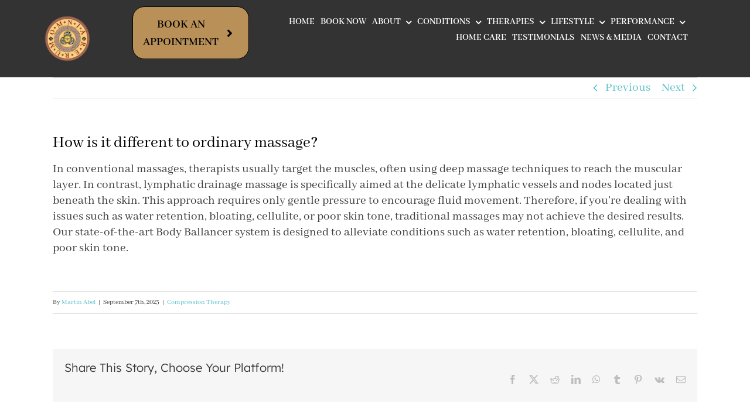

--- FILE ---
content_type: text/html; charset=UTF-8
request_url: https://omnialifestyle.co.uk/faq-items/how-is-it-different-to-ordinary-massage/
body_size: 41252
content:
<!DOCTYPE html>
<html class="avada-html-layout-wide avada-html-header-position-top avada-header-color-not-opaque" lang="en-GB" prefix="og: http://ogp.me/ns# fb: http://ogp.me/ns/fb#" prefix="og: https://ogp.me/ns#">
<head><meta http-equiv="Content-Type" content="text/html; charset=utf-8"/><script>if(navigator.userAgent.match(/MSIE|Internet Explorer/i)||navigator.userAgent.match(/Trident\/7\..*?rv:11/i)){var href=document.location.href;if(!href.match(/[?&]nowprocket/)){if(href.indexOf("?")==-1){if(href.indexOf("#")==-1){document.location.href=href+"?nowprocket=1"}else{document.location.href=href.replace("#","?nowprocket=1#")}}else{if(href.indexOf("#")==-1){document.location.href=href+"&nowprocket=1"}else{document.location.href=href.replace("#","&nowprocket=1#")}}}}</script><script>(()=>{class RocketLazyLoadScripts{constructor(){this.v="2.0.4",this.userEvents=["keydown","keyup","mousedown","mouseup","mousemove","mouseover","mouseout","touchmove","touchstart","touchend","touchcancel","wheel","click","dblclick","input"],this.attributeEvents=["onblur","onclick","oncontextmenu","ondblclick","onfocus","onmousedown","onmouseenter","onmouseleave","onmousemove","onmouseout","onmouseover","onmouseup","onmousewheel","onscroll","onsubmit"]}async t(){this.i(),this.o(),/iP(ad|hone)/.test(navigator.userAgent)&&this.h(),this.u(),this.l(this),this.m(),this.k(this),this.p(this),this._(),await Promise.all([this.R(),this.L()]),this.lastBreath=Date.now(),this.S(this),this.P(),this.D(),this.O(),this.M(),await this.C(this.delayedScripts.normal),await this.C(this.delayedScripts.defer),await this.C(this.delayedScripts.async),await this.T(),await this.F(),await this.j(),await this.A(),window.dispatchEvent(new Event("rocket-allScriptsLoaded")),this.everythingLoaded=!0,this.lastTouchEnd&&await new Promise(t=>setTimeout(t,500-Date.now()+this.lastTouchEnd)),this.I(),this.H(),this.U(),this.W()}i(){this.CSPIssue=sessionStorage.getItem("rocketCSPIssue"),document.addEventListener("securitypolicyviolation",t=>{this.CSPIssue||"script-src-elem"!==t.violatedDirective||"data"!==t.blockedURI||(this.CSPIssue=!0,sessionStorage.setItem("rocketCSPIssue",!0))},{isRocket:!0})}o(){window.addEventListener("pageshow",t=>{this.persisted=t.persisted,this.realWindowLoadedFired=!0},{isRocket:!0}),window.addEventListener("pagehide",()=>{this.onFirstUserAction=null},{isRocket:!0})}h(){let t;function e(e){t=e}window.addEventListener("touchstart",e,{isRocket:!0}),window.addEventListener("touchend",function i(o){o.changedTouches[0]&&t.changedTouches[0]&&Math.abs(o.changedTouches[0].pageX-t.changedTouches[0].pageX)<10&&Math.abs(o.changedTouches[0].pageY-t.changedTouches[0].pageY)<10&&o.timeStamp-t.timeStamp<200&&(window.removeEventListener("touchstart",e,{isRocket:!0}),window.removeEventListener("touchend",i,{isRocket:!0}),"INPUT"===o.target.tagName&&"text"===o.target.type||(o.target.dispatchEvent(new TouchEvent("touchend",{target:o.target,bubbles:!0})),o.target.dispatchEvent(new MouseEvent("mouseover",{target:o.target,bubbles:!0})),o.target.dispatchEvent(new PointerEvent("click",{target:o.target,bubbles:!0,cancelable:!0,detail:1,clientX:o.changedTouches[0].clientX,clientY:o.changedTouches[0].clientY})),event.preventDefault()))},{isRocket:!0})}q(t){this.userActionTriggered||("mousemove"!==t.type||this.firstMousemoveIgnored?"keyup"===t.type||"mouseover"===t.type||"mouseout"===t.type||(this.userActionTriggered=!0,this.onFirstUserAction&&this.onFirstUserAction()):this.firstMousemoveIgnored=!0),"click"===t.type&&t.preventDefault(),t.stopPropagation(),t.stopImmediatePropagation(),"touchstart"===this.lastEvent&&"touchend"===t.type&&(this.lastTouchEnd=Date.now()),"click"===t.type&&(this.lastTouchEnd=0),this.lastEvent=t.type,t.composedPath&&t.composedPath()[0].getRootNode()instanceof ShadowRoot&&(t.rocketTarget=t.composedPath()[0]),this.savedUserEvents.push(t)}u(){this.savedUserEvents=[],this.userEventHandler=this.q.bind(this),this.userEvents.forEach(t=>window.addEventListener(t,this.userEventHandler,{passive:!1,isRocket:!0})),document.addEventListener("visibilitychange",this.userEventHandler,{isRocket:!0})}U(){this.userEvents.forEach(t=>window.removeEventListener(t,this.userEventHandler,{passive:!1,isRocket:!0})),document.removeEventListener("visibilitychange",this.userEventHandler,{isRocket:!0}),this.savedUserEvents.forEach(t=>{(t.rocketTarget||t.target).dispatchEvent(new window[t.constructor.name](t.type,t))})}m(){const t="return false",e=Array.from(this.attributeEvents,t=>"data-rocket-"+t),i="["+this.attributeEvents.join("],[")+"]",o="[data-rocket-"+this.attributeEvents.join("],[data-rocket-")+"]",s=(e,i,o)=>{o&&o!==t&&(e.setAttribute("data-rocket-"+i,o),e["rocket"+i]=new Function("event",o),e.setAttribute(i,t))};new MutationObserver(t=>{for(const n of t)"attributes"===n.type&&(n.attributeName.startsWith("data-rocket-")||this.everythingLoaded?n.attributeName.startsWith("data-rocket-")&&this.everythingLoaded&&this.N(n.target,n.attributeName.substring(12)):s(n.target,n.attributeName,n.target.getAttribute(n.attributeName))),"childList"===n.type&&n.addedNodes.forEach(t=>{if(t.nodeType===Node.ELEMENT_NODE)if(this.everythingLoaded)for(const i of[t,...t.querySelectorAll(o)])for(const t of i.getAttributeNames())e.includes(t)&&this.N(i,t.substring(12));else for(const e of[t,...t.querySelectorAll(i)])for(const t of e.getAttributeNames())this.attributeEvents.includes(t)&&s(e,t,e.getAttribute(t))})}).observe(document,{subtree:!0,childList:!0,attributeFilter:[...this.attributeEvents,...e]})}I(){this.attributeEvents.forEach(t=>{document.querySelectorAll("[data-rocket-"+t+"]").forEach(e=>{this.N(e,t)})})}N(t,e){const i=t.getAttribute("data-rocket-"+e);i&&(t.setAttribute(e,i),t.removeAttribute("data-rocket-"+e))}k(t){Object.defineProperty(HTMLElement.prototype,"onclick",{get(){return this.rocketonclick||null},set(e){this.rocketonclick=e,this.setAttribute(t.everythingLoaded?"onclick":"data-rocket-onclick","this.rocketonclick(event)")}})}S(t){function e(e,i){let o=e[i];e[i]=null,Object.defineProperty(e,i,{get:()=>o,set(s){t.everythingLoaded?o=s:e["rocket"+i]=o=s}})}e(document,"onreadystatechange"),e(window,"onload"),e(window,"onpageshow");try{Object.defineProperty(document,"readyState",{get:()=>t.rocketReadyState,set(e){t.rocketReadyState=e},configurable:!0}),document.readyState="loading"}catch(t){console.log("WPRocket DJE readyState conflict, bypassing")}}l(t){this.originalAddEventListener=EventTarget.prototype.addEventListener,this.originalRemoveEventListener=EventTarget.prototype.removeEventListener,this.savedEventListeners=[],EventTarget.prototype.addEventListener=function(e,i,o){o&&o.isRocket||!t.B(e,this)&&!t.userEvents.includes(e)||t.B(e,this)&&!t.userActionTriggered||e.startsWith("rocket-")||t.everythingLoaded?t.originalAddEventListener.call(this,e,i,o):(t.savedEventListeners.push({target:this,remove:!1,type:e,func:i,options:o}),"mouseenter"!==e&&"mouseleave"!==e||t.originalAddEventListener.call(this,e,t.savedUserEvents.push,o))},EventTarget.prototype.removeEventListener=function(e,i,o){o&&o.isRocket||!t.B(e,this)&&!t.userEvents.includes(e)||t.B(e,this)&&!t.userActionTriggered||e.startsWith("rocket-")||t.everythingLoaded?t.originalRemoveEventListener.call(this,e,i,o):t.savedEventListeners.push({target:this,remove:!0,type:e,func:i,options:o})}}J(t,e){this.savedEventListeners=this.savedEventListeners.filter(i=>{let o=i.type,s=i.target||window;return e!==o||t!==s||(this.B(o,s)&&(i.type="rocket-"+o),this.$(i),!1)})}H(){EventTarget.prototype.addEventListener=this.originalAddEventListener,EventTarget.prototype.removeEventListener=this.originalRemoveEventListener,this.savedEventListeners.forEach(t=>this.$(t))}$(t){t.remove?this.originalRemoveEventListener.call(t.target,t.type,t.func,t.options):this.originalAddEventListener.call(t.target,t.type,t.func,t.options)}p(t){let e;function i(e){return t.everythingLoaded?e:e.split(" ").map(t=>"load"===t||t.startsWith("load.")?"rocket-jquery-load":t).join(" ")}function o(o){function s(e){const s=o.fn[e];o.fn[e]=o.fn.init.prototype[e]=function(){return this[0]===window&&t.userActionTriggered&&("string"==typeof arguments[0]||arguments[0]instanceof String?arguments[0]=i(arguments[0]):"object"==typeof arguments[0]&&Object.keys(arguments[0]).forEach(t=>{const e=arguments[0][t];delete arguments[0][t],arguments[0][i(t)]=e})),s.apply(this,arguments),this}}if(o&&o.fn&&!t.allJQueries.includes(o)){const e={DOMContentLoaded:[],"rocket-DOMContentLoaded":[]};for(const t in e)document.addEventListener(t,()=>{e[t].forEach(t=>t())},{isRocket:!0});o.fn.ready=o.fn.init.prototype.ready=function(i){function s(){parseInt(o.fn.jquery)>2?setTimeout(()=>i.bind(document)(o)):i.bind(document)(o)}return"function"==typeof i&&(t.realDomReadyFired?!t.userActionTriggered||t.fauxDomReadyFired?s():e["rocket-DOMContentLoaded"].push(s):e.DOMContentLoaded.push(s)),o([])},s("on"),s("one"),s("off"),t.allJQueries.push(o)}e=o}t.allJQueries=[],o(window.jQuery),Object.defineProperty(window,"jQuery",{get:()=>e,set(t){o(t)}})}P(){const t=new Map;document.write=document.writeln=function(e){const i=document.currentScript,o=document.createRange(),s=i.parentElement;let n=t.get(i);void 0===n&&(n=i.nextSibling,t.set(i,n));const c=document.createDocumentFragment();o.setStart(c,0),c.appendChild(o.createContextualFragment(e)),s.insertBefore(c,n)}}async R(){return new Promise(t=>{this.userActionTriggered?t():this.onFirstUserAction=t})}async L(){return new Promise(t=>{document.addEventListener("DOMContentLoaded",()=>{this.realDomReadyFired=!0,t()},{isRocket:!0})})}async j(){return this.realWindowLoadedFired?Promise.resolve():new Promise(t=>{window.addEventListener("load",t,{isRocket:!0})})}M(){this.pendingScripts=[];this.scriptsMutationObserver=new MutationObserver(t=>{for(const e of t)e.addedNodes.forEach(t=>{"SCRIPT"!==t.tagName||t.noModule||t.isWPRocket||this.pendingScripts.push({script:t,promise:new Promise(e=>{const i=()=>{const i=this.pendingScripts.findIndex(e=>e.script===t);i>=0&&this.pendingScripts.splice(i,1),e()};t.addEventListener("load",i,{isRocket:!0}),t.addEventListener("error",i,{isRocket:!0}),setTimeout(i,1e3)})})})}),this.scriptsMutationObserver.observe(document,{childList:!0,subtree:!0})}async F(){await this.X(),this.pendingScripts.length?(await this.pendingScripts[0].promise,await this.F()):this.scriptsMutationObserver.disconnect()}D(){this.delayedScripts={normal:[],async:[],defer:[]},document.querySelectorAll("script[type$=rocketlazyloadscript]").forEach(t=>{t.hasAttribute("data-rocket-src")?t.hasAttribute("async")&&!1!==t.async?this.delayedScripts.async.push(t):t.hasAttribute("defer")&&!1!==t.defer||"module"===t.getAttribute("data-rocket-type")?this.delayedScripts.defer.push(t):this.delayedScripts.normal.push(t):this.delayedScripts.normal.push(t)})}async _(){await this.L();let t=[];document.querySelectorAll("script[type$=rocketlazyloadscript][data-rocket-src]").forEach(e=>{let i=e.getAttribute("data-rocket-src");if(i&&!i.startsWith("data:")){i.startsWith("//")&&(i=location.protocol+i);try{const o=new URL(i).origin;o!==location.origin&&t.push({src:o,crossOrigin:e.crossOrigin||"module"===e.getAttribute("data-rocket-type")})}catch(t){}}}),t=[...new Map(t.map(t=>[JSON.stringify(t),t])).values()],this.Y(t,"preconnect")}async G(t){if(await this.K(),!0!==t.noModule||!("noModule"in HTMLScriptElement.prototype))return new Promise(e=>{let i;function o(){(i||t).setAttribute("data-rocket-status","executed"),e()}try{if(navigator.userAgent.includes("Firefox/")||""===navigator.vendor||this.CSPIssue)i=document.createElement("script"),[...t.attributes].forEach(t=>{let e=t.nodeName;"type"!==e&&("data-rocket-type"===e&&(e="type"),"data-rocket-src"===e&&(e="src"),i.setAttribute(e,t.nodeValue))}),t.text&&(i.text=t.text),t.nonce&&(i.nonce=t.nonce),i.hasAttribute("src")?(i.addEventListener("load",o,{isRocket:!0}),i.addEventListener("error",()=>{i.setAttribute("data-rocket-status","failed-network"),e()},{isRocket:!0}),setTimeout(()=>{i.isConnected||e()},1)):(i.text=t.text,o()),i.isWPRocket=!0,t.parentNode.replaceChild(i,t);else{const i=t.getAttribute("data-rocket-type"),s=t.getAttribute("data-rocket-src");i?(t.type=i,t.removeAttribute("data-rocket-type")):t.removeAttribute("type"),t.addEventListener("load",o,{isRocket:!0}),t.addEventListener("error",i=>{this.CSPIssue&&i.target.src.startsWith("data:")?(console.log("WPRocket: CSP fallback activated"),t.removeAttribute("src"),this.G(t).then(e)):(t.setAttribute("data-rocket-status","failed-network"),e())},{isRocket:!0}),s?(t.fetchPriority="high",t.removeAttribute("data-rocket-src"),t.src=s):t.src="data:text/javascript;base64,"+window.btoa(unescape(encodeURIComponent(t.text)))}}catch(i){t.setAttribute("data-rocket-status","failed-transform"),e()}});t.setAttribute("data-rocket-status","skipped")}async C(t){const e=t.shift();return e?(e.isConnected&&await this.G(e),this.C(t)):Promise.resolve()}O(){this.Y([...this.delayedScripts.normal,...this.delayedScripts.defer,...this.delayedScripts.async],"preload")}Y(t,e){this.trash=this.trash||[];let i=!0;var o=document.createDocumentFragment();t.forEach(t=>{const s=t.getAttribute&&t.getAttribute("data-rocket-src")||t.src;if(s&&!s.startsWith("data:")){const n=document.createElement("link");n.href=s,n.rel=e,"preconnect"!==e&&(n.as="script",n.fetchPriority=i?"high":"low"),t.getAttribute&&"module"===t.getAttribute("data-rocket-type")&&(n.crossOrigin=!0),t.crossOrigin&&(n.crossOrigin=t.crossOrigin),t.integrity&&(n.integrity=t.integrity),t.nonce&&(n.nonce=t.nonce),o.appendChild(n),this.trash.push(n),i=!1}}),document.head.appendChild(o)}W(){this.trash.forEach(t=>t.remove())}async T(){try{document.readyState="interactive"}catch(t){}this.fauxDomReadyFired=!0;try{await this.K(),this.J(document,"readystatechange"),document.dispatchEvent(new Event("rocket-readystatechange")),await this.K(),document.rocketonreadystatechange&&document.rocketonreadystatechange(),await this.K(),this.J(document,"DOMContentLoaded"),document.dispatchEvent(new Event("rocket-DOMContentLoaded")),await this.K(),this.J(window,"DOMContentLoaded"),window.dispatchEvent(new Event("rocket-DOMContentLoaded"))}catch(t){console.error(t)}}async A(){try{document.readyState="complete"}catch(t){}try{await this.K(),this.J(document,"readystatechange"),document.dispatchEvent(new Event("rocket-readystatechange")),await this.K(),document.rocketonreadystatechange&&document.rocketonreadystatechange(),await this.K(),this.J(window,"load"),window.dispatchEvent(new Event("rocket-load")),await this.K(),window.rocketonload&&window.rocketonload(),await this.K(),this.allJQueries.forEach(t=>t(window).trigger("rocket-jquery-load")),await this.K(),this.J(window,"pageshow");const t=new Event("rocket-pageshow");t.persisted=this.persisted,window.dispatchEvent(t),await this.K(),window.rocketonpageshow&&window.rocketonpageshow({persisted:this.persisted})}catch(t){console.error(t)}}async K(){Date.now()-this.lastBreath>45&&(await this.X(),this.lastBreath=Date.now())}async X(){return document.hidden?new Promise(t=>setTimeout(t)):new Promise(t=>requestAnimationFrame(t))}B(t,e){return e===document&&"readystatechange"===t||(e===document&&"DOMContentLoaded"===t||(e===window&&"DOMContentLoaded"===t||(e===window&&"load"===t||e===window&&"pageshow"===t)))}static run(){(new RocketLazyLoadScripts).t()}}RocketLazyLoadScripts.run()})();</script>
	<meta http-equiv="X-UA-Compatible" content="IE=edge" />
	
	<meta name="viewport" content="width=device-width, initial-scale=1" />
	<script type="rocketlazyloadscript" data-rocket-type="text/javascript" data-cookieconsent="ignore">
	window.dataLayer = window.dataLayer || [];

	function gtag() {
		dataLayer.push(arguments);
	}

	gtag("consent", "default", {
		ad_personalization: "denied",
		ad_storage: "denied",
		ad_user_data: "denied",
		analytics_storage: "denied",
		functionality_storage: "denied",
		personalization_storage: "denied",
		security_storage: "granted",
		wait_for_update: 500,
	});
	gtag("set", "ads_data_redaction", true);
	</script>
<script type="rocketlazyloadscript" data-rocket-type="text/javascript" data-cookieconsent="ignore">
		(function (w, d, s, l, i) {
		w[l] = w[l] || [];
		w[l].push({'gtm.start': new Date().getTime(), event: 'gtm.js'});
		var f = d.getElementsByTagName(s)[0], j = d.createElement(s), dl = l !== 'dataLayer' ? '&l=' + l : '';
		j.async = true;
		j.src = 'https://www.googletagmanager.com/gtm.js?id=' + i + dl;
		f.parentNode.insertBefore(j, f);
	})(
		window,
		document,
		'script',
		'dataLayer',
		'GTM-567BGDX4'
	);
</script>
<script type="text/javascript"
		id="Cookiebot"
		src="https://consent.cookiebot.com/uc.js"
		data-implementation="wp"
		data-cbid="304866fb-3f23-49d5-b3af-6089432bbb3a"
						data-culture="EN"
				data-blockingmode="auto"
	 data-rocket-defer defer></script>
<!-- Google tag (gtag.js) consent mode dataLayer added by Site Kit -->
<script type="rocketlazyloadscript" data-rocket-type="text/javascript" id="google_gtagjs-js-consent-mode-data-layer">
/* <![CDATA[ */
window.dataLayer = window.dataLayer || [];function gtag(){dataLayer.push(arguments);}
gtag('consent', 'default', {"ad_personalization":"denied","ad_storage":"denied","ad_user_data":"denied","analytics_storage":"denied","functionality_storage":"denied","security_storage":"denied","personalization_storage":"denied","region":["AT","BE","BG","CH","CY","CZ","DE","DK","EE","ES","FI","FR","GB","GR","HR","HU","IE","IS","IT","LI","LT","LU","LV","MT","NL","NO","PL","PT","RO","SE","SI","SK"],"wait_for_update":500});
window._googlesitekitConsentCategoryMap = {"statistics":["analytics_storage"],"marketing":["ad_storage","ad_user_data","ad_personalization"],"functional":["functionality_storage","security_storage"],"preferences":["personalization_storage"]};
window._googlesitekitConsents = {"ad_personalization":"denied","ad_storage":"denied","ad_user_data":"denied","analytics_storage":"denied","functionality_storage":"denied","security_storage":"denied","personalization_storage":"denied","region":["AT","BE","BG","CH","CY","CZ","DE","DK","EE","ES","FI","FR","GB","GR","HR","HU","IE","IS","IT","LI","LT","LU","LV","MT","NL","NO","PL","PT","RO","SE","SI","SK"],"wait_for_update":500};
/* ]]> */
</script>
<!-- End Google tag (gtag.js) consent mode dataLayer added by Site Kit -->

<!-- Search Engine Optimization by Rank Math PRO - https://rankmath.com/ -->
<title>How is it different to ordinary massage? - omnialifestyle.co.uk</title>
<meta name="description" content="In conventional massages, therapists usually target the muscles, often using deep massage techniques to reach the muscular layer. In contrast, lymphatic"/>
<meta name="robots" content="follow, index, max-snippet:-1, max-video-preview:-1, max-image-preview:large"/>
<link rel="canonical" href="https://omnialifestyle.co.uk/faq-items/how-is-it-different-to-ordinary-massage/" />
<meta property="og:locale" content="en_GB" />
<meta property="og:type" content="article" />
<meta property="og:title" content="How is it different to ordinary massage? - omnialifestyle.co.uk" />
<meta property="og:description" content="In conventional massages, therapists usually target the muscles, often using deep massage techniques to reach the muscular layer. In contrast, lymphatic" />
<meta property="og:url" content="https://omnialifestyle.co.uk/faq-items/how-is-it-different-to-ordinary-massage/" />
<meta property="og:site_name" content="Omnia Lifestyle" />
<meta property="og:updated_time" content="2024-02-22T14:41:43+00:00" />
<meta name="twitter:card" content="summary_large_image" />
<meta name="twitter:title" content="How is it different to ordinary massage? - omnialifestyle.co.uk" />
<meta name="twitter:description" content="In conventional massages, therapists usually target the muscles, often using deep massage techniques to reach the muscular layer. In contrast, lymphatic" />
<script type="application/ld+json" class="rank-math-schema-pro">{"@context":"https://schema.org","@graph":[{"@type":"BreadcrumbList","@id":"https://omnialifestyle.co.uk/faq-items/how-is-it-different-to-ordinary-massage/#breadcrumb","itemListElement":[{"@type":"ListItem","position":"1","item":{"@id":"https://omnialifestyle.co.uk","name":"Home"}},{"@type":"ListItem","position":"2","item":{"@id":"https://omnialifestyle.co.uk/faq-items/","name":"FAQs"}},{"@type":"ListItem","position":"3","item":{"@id":"https://omnialifestyle.co.uk/faq-items/how-is-it-different-to-ordinary-massage/","name":"How is it different to ordinary massage?"}}]}]}</script>
<!-- /Rank Math WordPress SEO plugin -->

<script type="rocketlazyloadscript" data-rocket-type='application/javascript'  id='pys-version-script'>console.log('PixelYourSite Free version 11.1.5.2');</script>
<link rel='dns-prefetch' href='//omnialifestyle.co.uk' />
<link rel='dns-prefetch' href='//www.googletagmanager.com' />
<link rel="alternate" type="application/rss+xml" title="omnialifestyle.co.uk &raquo; Feed" href="https://omnialifestyle.co.uk/feed/" />
<link rel="alternate" type="application/rss+xml" title="omnialifestyle.co.uk &raquo; Comments Feed" href="https://omnialifestyle.co.uk/comments/feed/" />
					<link rel="shortcut icon" href="https://omnialifestyle.co.uk/wp-content/uploads/2020/04/favicon-16b.png" type="image/x-icon" />
		
					<!-- Apple Touch Icon -->
			<link rel="apple-touch-icon" sizes="180x180" href="https://omnialifestyle.co.uk/wp-content/uploads/2023/03/Omnia-Logo-1.png">
		
					<!-- Android Icon -->
			<link rel="icon" sizes="192x192" href="https://omnialifestyle.co.uk/wp-content/uploads/2020/04/favicon-57.png">
		
					<!-- MS Edge Icon -->
			<meta name="msapplication-TileImage" content="https://omnialifestyle.co.uk/wp-content/uploads/2020/04/favicon-72.png">
				<link rel="alternate" title="oEmbed (JSON)" type="application/json+oembed" href="https://omnialifestyle.co.uk/wp-json/oembed/1.0/embed?url=https%3A%2F%2Fomnialifestyle.co.uk%2Ffaq-items%2Fhow-is-it-different-to-ordinary-massage%2F" />
<link rel="alternate" title="oEmbed (XML)" type="text/xml+oembed" href="https://omnialifestyle.co.uk/wp-json/oembed/1.0/embed?url=https%3A%2F%2Fomnialifestyle.co.uk%2Ffaq-items%2Fhow-is-it-different-to-ordinary-massage%2F&#038;format=xml" />
					<meta name="description" content="In conventional massages, therapists usually target the muscles, often using deep massage techniques to reach the muscular layer. In contrast, lymphatic drainage massage is specifically aimed at the delicate lymphatic vessels and nodes located just beneath the skin. This approach requires only gentle pressure to encourage fluid movement. Therefore, if you&#039;re dealing with issues such"/>
				
		<meta property="og:locale" content="en_GB"/>
		<meta property="og:type" content="article"/>
		<meta property="og:site_name" content="omnialifestyle.co.uk"/>
		<meta property="og:title" content="How is it different to ordinary massage? - omnialifestyle.co.uk"/>
				<meta property="og:description" content="In conventional massages, therapists usually target the muscles, often using deep massage techniques to reach the muscular layer. In contrast, lymphatic drainage massage is specifically aimed at the delicate lymphatic vessels and nodes located just beneath the skin. This approach requires only gentle pressure to encourage fluid movement. Therefore, if you&#039;re dealing with issues such"/>
				<meta property="og:url" content="https://omnialifestyle.co.uk/faq-items/how-is-it-different-to-ordinary-massage/"/>
													<meta property="article:modified_time" content="2024-02-22T14:41:43+00:00"/>
											<meta property="og:image" content="https://omnialifestyle.co.uk/wp-content/uploads/2023/07/logo-100-bw-2.png"/>
		<meta property="og:image:width" content="100"/>
		<meta property="og:image:height" content="100"/>
		<meta property="og:image:type" content="image/png"/>
				<style id='wp-img-auto-sizes-contain-inline-css' type='text/css'>
img:is([sizes=auto i],[sizes^="auto," i]){contain-intrinsic-size:3000px 1500px}
/*# sourceURL=wp-img-auto-sizes-contain-inline-css */
</style>
<link rel='stylesheet' id='sbr_styles-css' href='https://omnialifestyle.co.uk/wp-content/plugins/reviews-feed/assets/css/sbr-styles.min.css?ver=2.1.1' type='text/css' media='all' />
<link rel='stylesheet' id='wp-components-css' href='https://omnialifestyle.co.uk/wp-includes/css/dist/components/style.min.css?ver=6.9' type='text/css' media='all' />
<link rel='stylesheet' id='wp-preferences-css' href='https://omnialifestyle.co.uk/wp-includes/css/dist/preferences/style.min.css?ver=6.9' type='text/css' media='all' />
<link rel='stylesheet' id='wp-block-editor-css' href='https://omnialifestyle.co.uk/wp-includes/css/dist/block-editor/style.min.css?ver=6.9' type='text/css' media='all' />
<link data-minify="1" rel='stylesheet' id='popup-maker-block-library-style-css' href='https://omnialifestyle.co.uk/wp-content/cache/min/1/wp-content/plugins/popup-maker/dist/packages/block-library-style.css?ver=1762355076' type='text/css' media='all' />
<link data-minify="1" rel='stylesheet' id='nta-css-popup-css' href='https://omnialifestyle.co.uk/wp-content/cache/min/1/wp-content/plugins/wp-whatsapp/assets/dist/css/style.css?ver=1762515526' type='text/css' media='all' />
<link rel='stylesheet' id='ctf_styles-css' href='https://omnialifestyle.co.uk/wp-content/plugins/custom-twitter-feeds/css/ctf-styles.min.css?ver=2.3.1' type='text/css' media='all' />
<link data-minify="1" rel='stylesheet' id='fusion-dynamic-css-css' href='https://omnialifestyle.co.uk/wp-content/cache/min/1/wp-content/uploads/fusion-styles/867364667d680d7de49b4d23edf1179c.min.css?ver=1761660155' type='text/css' media='all' />
<script type="text/javascript" id="wp-consent-api-js-extra">
/* <![CDATA[ */
var consent_api = {"consent_type":"optin","waitfor_consent_hook":"","cookie_expiration":"30","cookie_prefix":"wp_consent","services":[]};
//# sourceURL=wp-consent-api-js-extra
/* ]]> */
</script>
<script type="rocketlazyloadscript" data-rocket-type="text/javascript" data-rocket-src="https://omnialifestyle.co.uk/wp-content/plugins/wp-consent-api/assets/js/wp-consent-api.min.js?ver=2.0.0" id="wp-consent-api-js" data-rocket-defer defer></script>
<script type="text/javascript" id="cookiebot-wp-consent-level-api-integration-js-extra">
/* <![CDATA[ */
var cookiebot_category_mapping = {"n=1;p=1;s=1;m=1":{"preferences":1,"statistics":1,"statistics-anonymous":0,"marketing":1},"n=1;p=1;s=1;m=0":{"preferences":1,"statistics":1,"statistics-anonymous":1,"marketing":0},"n=1;p=1;s=0;m=1":{"preferences":1,"statistics":0,"statistics-anonymous":0,"marketing":1},"n=1;p=1;s=0;m=0":{"preferences":1,"statistics":0,"statistics-anonymous":0,"marketing":0},"n=1;p=0;s=1;m=1":{"preferences":0,"statistics":1,"statistics-anonymous":0,"marketing":1},"n=1;p=0;s=1;m=0":{"preferences":0,"statistics":1,"statistics-anonymous":0,"marketing":0},"n=1;p=0;s=0;m=1":{"preferences":0,"statistics":0,"statistics-anonymous":0,"marketing":1},"n=1;p=0;s=0;m=0":{"preferences":0,"statistics":0,"statistics-anonymous":0,"marketing":0}};
var cookiebot_consent_type = {"type":"optin"};
//# sourceURL=cookiebot-wp-consent-level-api-integration-js-extra
/* ]]> */
</script>
<script type="rocketlazyloadscript" data-minify="1" data-rocket-type="text/javascript" data-rocket-src="https://omnialifestyle.co.uk/wp-content/cache/min/1/wp-content/plugins/cookiebot/assets/js/frontend/cb_frame/cookiebot-wp-consent-level-api-integration.js?ver=1761660153" id="cookiebot-wp-consent-level-api-integration-js" data-rocket-defer defer></script>
<script type="text/javascript" id="jquery-core-js-extra">
/* <![CDATA[ */
var pysFacebookRest = {"restApiUrl":"https://omnialifestyle.co.uk/wp-json/pys-facebook/v1/event","debug":""};
//# sourceURL=jquery-core-js-extra
/* ]]> */
</script>
<script type="text/javascript" src="https://omnialifestyle.co.uk/wp-includes/js/jquery/jquery.min.js?ver=3.7.1" id="jquery-core-js"></script>
<script type="text/javascript" src="https://omnialifestyle.co.uk/wp-content/plugins/pixelyoursite/dist/scripts/jquery.bind-first-0.2.3.min.js?ver=0.2.3" id="jquery-bind-first-js" data-rocket-defer defer></script>
<script type="rocketlazyloadscript" data-rocket-type="text/javascript" data-cookieconsent="true" data-rocket-src="https://omnialifestyle.co.uk/wp-content/plugins/pixelyoursite/dist/scripts/js.cookie-2.1.3.min.js?ver=2.1.3" id="js-cookie-pys-js" data-rocket-defer defer></script>
<script type="rocketlazyloadscript" data-rocket-type="text/javascript" data-rocket-src="https://omnialifestyle.co.uk/wp-content/plugins/pixelyoursite/dist/scripts/tld.min.js?ver=2.3.1" id="js-tld-js" data-rocket-defer defer></script>
<script type="text/javascript" id="pys-js-extra">
/* <![CDATA[ */
var pysOptions = {"staticEvents":{"facebook":{"init_event":[{"delay":0,"type":"static","ajaxFire":false,"name":"PageView","pixelIds":["889336449853462"],"eventID":"59743e14-ae56-45f2-b353-a3aff97e87f4","params":{"page_title":"How is it different to ordinary massage?","post_type":"avada_faq","post_id":2203,"plugin":"PixelYourSite","user_role":"guest","event_url":"omnialifestyle.co.uk/faq-items/how-is-it-different-to-ordinary-massage/"},"e_id":"init_event","ids":[],"hasTimeWindow":false,"timeWindow":0,"woo_order":"","edd_order":""}]}},"dynamicEvents":[],"triggerEvents":[],"triggerEventTypes":[],"facebook":{"pixelIds":["889336449853462"],"advancedMatching":[],"advancedMatchingEnabled":true,"removeMetadata":true,"wooVariableAsSimple":false,"serverApiEnabled":true,"wooCRSendFromServer":false,"send_external_id":null,"enabled_medical":false,"do_not_track_medical_param":["event_url","post_title","page_title","landing_page","content_name","categories","category_name","tags"],"meta_ldu":false},"debug":"","siteUrl":"https://omnialifestyle.co.uk","ajaxUrl":"https://omnialifestyle.co.uk/wp-admin/admin-ajax.php","ajax_event":"23c3a1b3c1","enable_remove_download_url_param":"1","cookie_duration":"7","last_visit_duration":"60","enable_success_send_form":"","ajaxForServerEvent":"1","ajaxForServerStaticEvent":"1","useSendBeacon":"1","send_external_id":"1","external_id_expire":"180","track_cookie_for_subdomains":"1","google_consent_mode":"1","gdpr":{"ajax_enabled":false,"all_disabled_by_api":false,"facebook_disabled_by_api":false,"analytics_disabled_by_api":false,"google_ads_disabled_by_api":false,"pinterest_disabled_by_api":false,"bing_disabled_by_api":false,"reddit_disabled_by_api":false,"externalID_disabled_by_api":false,"facebook_prior_consent_enabled":true,"analytics_prior_consent_enabled":true,"google_ads_prior_consent_enabled":null,"pinterest_prior_consent_enabled":true,"bing_prior_consent_enabled":true,"cookiebot_integration_enabled":false,"cookiebot_facebook_consent_category":"marketing","cookiebot_analytics_consent_category":"statistics","cookiebot_tiktok_consent_category":"marketing","cookiebot_google_ads_consent_category":"marketing","cookiebot_pinterest_consent_category":"marketing","cookiebot_bing_consent_category":"marketing","consent_magic_integration_enabled":false,"real_cookie_banner_integration_enabled":false,"cookie_notice_integration_enabled":false,"cookie_law_info_integration_enabled":false,"analytics_storage":{"enabled":true,"value":"granted","filter":false},"ad_storage":{"enabled":true,"value":"granted","filter":false},"ad_user_data":{"enabled":true,"value":"granted","filter":false},"ad_personalization":{"enabled":true,"value":"granted","filter":false}},"cookie":{"disabled_all_cookie":false,"disabled_start_session_cookie":false,"disabled_advanced_form_data_cookie":false,"disabled_landing_page_cookie":false,"disabled_first_visit_cookie":false,"disabled_trafficsource_cookie":false,"disabled_utmTerms_cookie":false,"disabled_utmId_cookie":false},"tracking_analytics":{"TrafficSource":"direct","TrafficLanding":"undefined","TrafficUtms":[],"TrafficUtmsId":[]},"GATags":{"ga_datalayer_type":"default","ga_datalayer_name":"dataLayerPYS"},"woo":{"enabled":false},"edd":{"enabled":false},"cache_bypass":"1769637738"};
//# sourceURL=pys-js-extra
/* ]]> */
</script>
<script type="rocketlazyloadscript" data-minify="1" data-rocket-type="text/javascript" data-rocket-src="https://omnialifestyle.co.uk/wp-content/cache/min/1/wp-content/plugins/pixelyoursite/dist/scripts/public.js?ver=1761660153" id="pys-js" data-rocket-defer defer></script>

<!-- Google tag (gtag.js) snippet added by Site Kit -->
<!-- Google Analytics snippet added by Site Kit -->
<!-- Google Ads snippet added by Site Kit -->
<script type="rocketlazyloadscript" data-rocket-type="text/javascript" data-rocket-src="https://www.googletagmanager.com/gtag/js?id=GT-K4ZNFJGD" id="google_gtagjs-js" async></script>
<script type="rocketlazyloadscript" data-rocket-type="text/javascript" id="google_gtagjs-js-after">
/* <![CDATA[ */
window.dataLayer = window.dataLayer || [];function gtag(){dataLayer.push(arguments);}
gtag("set","linker",{"domains":["omnialifestyle.co.uk"]});
gtag("js", new Date());
gtag("set", "developer_id.dZTNiMT", true);
gtag("config", "GT-K4ZNFJGD");
gtag("config", "AW-11429858005");
 window._googlesitekit = window._googlesitekit || {}; window._googlesitekit.throttledEvents = []; window._googlesitekit.gtagEvent = (name, data) => { var key = JSON.stringify( { name, data } ); if ( !! window._googlesitekit.throttledEvents[ key ] ) { return; } window._googlesitekit.throttledEvents[ key ] = true; setTimeout( () => { delete window._googlesitekit.throttledEvents[ key ]; }, 5 ); gtag( "event", name, { ...data, event_source: "site-kit" } ); }; 
//# sourceURL=google_gtagjs-js-after
/* ]]> */
</script>
<link rel="https://api.w.org/" href="https://omnialifestyle.co.uk/wp-json/" /><link rel="alternate" title="JSON" type="application/json" href="https://omnialifestyle.co.uk/wp-json/wp/v2/avada_faq/2203" /><link rel="EditURI" type="application/rsd+xml" title="RSD" href="https://omnialifestyle.co.uk/xmlrpc.php?rsd" />
<meta name="generator" content="WordPress 6.9" />
<link rel='shortlink' href='https://omnialifestyle.co.uk/?p=2203' />
<meta name="generator" content="Site Kit by Google 1.171.0" />		<script type="rocketlazyloadscript" data-rocket-type="text/javascript">
				(function(c,l,a,r,i,t,y){
					c[a]=c[a]||function(){(c[a].q=c[a].q||[]).push(arguments)};t=l.createElement(r);t.async=1;
					t.src="https://www.clarity.ms/tag/"+i+"?ref=wordpress";y=l.getElementsByTagName(r)[0];y.parentNode.insertBefore(t,y);
				})(window, document, "clarity", "script", "p9syz8q363");
		</script>
		<!-- Google Tag Manager -->
<script type="rocketlazyloadscript">(function(w,d,s,l,i){w[l]=w[l]||[];w[l].push({'gtm.start':
new Date().getTime(),event:'gtm.js'});var f=d.getElementsByTagName(s)[0],
j=d.createElement(s),dl=l!='dataLayer'?'&l='+l:'';j.async=true;j.src=
'https://www.googletagmanager.com/gtm.js?id='+i+dl;f.parentNode.insertBefore(j,f);
})(window,document,'script','dataLayer','GTM-MXGGCT7S');</script>
<!-- End Google Tag Manager -->

<script type="rocketlazyloadscript" data-rocket-type="text/javascript">
    (function(c,l,a,r,i,t,y){
        c[a]=c[a]||function(){(c[a].q=c[a].q||[]).push(arguments)};
        t=l.createElement(r);t.async=1;t.src="https://www.clarity.ms/tag/"+i;
        y=l.getElementsByTagName(r)[0];y.parentNode.insertBefore(t,y);
    })(window, document, "clarity", "script", "p9syz8q363");
</script>
<!-- TrustBox script -->
<script type="rocketlazyloadscript" data-minify="1" data-rocket-type="text/javascript" data-rocket-src="https://omnialifestyle.co.uk/wp-content/cache/min/1/bootstrap/v5/tp.widget.bootstrap.min.js?ver=1761660153" async></script>
<!-- End TrustBox script -->
<meta name="ti-site-data" content="[base64]" /><link rel="preload" href="https://omnialifestyle.co.uk/wp-content/themes/Avada/includes/lib/assets/fonts/icomoon/awb-icons.woff" as="font" type="font/woff" crossorigin><link rel="preload" href="//omnialifestyle.co.uk/wp-content/themes/Avada/includes/lib/assets/fonts/fontawesome/webfonts/fa-brands-400.woff2" as="font" type="font/woff2" crossorigin><link rel="preload" href="//omnialifestyle.co.uk/wp-content/themes/Avada/includes/lib/assets/fonts/fontawesome/webfonts/fa-regular-400.woff2" as="font" type="font/woff2" crossorigin><link rel="preload" href="//omnialifestyle.co.uk/wp-content/themes/Avada/includes/lib/assets/fonts/fontawesome/webfonts/fa-solid-900.woff2" as="font" type="font/woff2" crossorigin><link rel="preload" href="https://omnialifestyle.co.uk/wp-content/uploads/fusion-icons/accountant-pro-icon-set-1/fonts/Accountant-Pro.ttf?ym7fev" as="font" type="font/ttf" crossorigin><link rel="preload" href="https://omnialifestyle.co.uk/wp-content/uploads/fusion-icons/modern-furniture-icon-set/fonts/Modern-Furniture.ttf?ljgift" as="font" type="font/ttf" crossorigin><link rel="preload" href="https://omnialifestyle.co.uk/wp-content/uploads/fusion-icons/hosting-template-v3.0-1/fonts/hosting-template.ttf?hbmf06" as="font" type="font/ttf" crossorigin><link rel="preload" href="https://omnialifestyle.co.uk/wp-content/uploads/fusion-icons/marketing-bold-icon-set/fonts/Marketing-Bold.ttf?x1m7hf" as="font" type="font/ttf" crossorigin><link rel="preload" href="https://omnialifestyle.co.uk/wp-content/uploads/fusion-icons/hosting-template-v3.0/fonts/hosting-template.ttf?hbmf06" as="font" type="font/ttf" crossorigin><link rel="preload" href="https://omnialifestyle.co.uk/wp-content/uploads/fusion-icons/accountant-pro-icon-set/fonts/Accountant-Pro.ttf?ym7fev" as="font" type="font/ttf" crossorigin><link rel="preload" href="https://omnialifestyle.co.uk/wp-content/uploads/fusion-icons/cannabis-v1.0-1/fonts/cannabis.ttf?9rj2nk" as="font" type="font/ttf" crossorigin><link rel="preload" href="https://omnialifestyle.co.uk/wp-content/uploads/fusion-icons/Basic-v1.0/fonts/Basic.ttf?japchj" as="font" type="font/ttf" crossorigin><link rel="preload" href="https://omnialifestyle.co.uk/wp-content/uploads/fusion-icons/Halloween-2-v4.0/fonts/Halloween-2.ttf?9iabm4" as="font" type="font/ttf" crossorigin><link rel="preload" href="https://omnialifestyle.co.uk/wp-content/uploads/fusion-icons/cannabis-v1.0/fonts/cannabis.ttf?9rj2nk" as="font" type="font/ttf" crossorigin><link rel="preload" href="https://omnialifestyle.co.uk/wp-content/uploads/fusion-icons/user-interface-v1.0/fonts/user-interface.ttf?55z8ir" as="font" type="font/ttf" crossorigin><link rel="preload" href="https://omnialifestyle.co.uk/wp-content/uploads/fusion-icons/sami-v1.0/fonts/sami.ttf?gsy1ql" as="font" type="font/ttf" crossorigin><link rel="preload" href="https://omnialifestyle.co.uk/wp-content/uploads/fusion-icons/sammy-v1.0-1-1/fonts/sammy.ttf?ewgzyc" as="font" type="font/ttf" crossorigin><link rel="preload" href="https://omnialifestyle.co.uk/wp-content/uploads/fusion-icons/Default-v1.0/fonts/Default.ttf?acyit2" as="font" type="font/ttf" crossorigin><link rel="preload" href="https://omnialifestyle.co.uk/wp-content/uploads/fusion-icons/TAICHIMT-v1.0/fonts/TAICHIMT.ttf?1u7aa4" as="font" type="font/ttf" crossorigin><link rel="preload" href="https://omnialifestyle.co.uk/wp-content/uploads/fusion-icons/icomoon-2/fonts/icomoon.ttf?8qyrah" as="font" type="font/ttf" crossorigin><link rel="preload" href="https://omnialifestyle.co.uk/wp-content/uploads/fusion-icons/Treatment-Icons-v1.0/fonts/Treatment-Icons.ttf?xfb8qb" as="font" type="font/ttf" crossorigin><style type="text/css" id="css-fb-visibility">@media screen and (max-width: 640px){.fusion-no-small-visibility{display:none !important;}body .sm-text-align-center{text-align:center !important;}body .sm-text-align-left{text-align:left !important;}body .sm-text-align-right{text-align:right !important;}body .sm-flex-align-center{justify-content:center !important;}body .sm-flex-align-flex-start{justify-content:flex-start !important;}body .sm-flex-align-flex-end{justify-content:flex-end !important;}body .sm-mx-auto{margin-left:auto !important;margin-right:auto !important;}body .sm-ml-auto{margin-left:auto !important;}body .sm-mr-auto{margin-right:auto !important;}body .fusion-absolute-position-small{position:absolute;top:auto;width:100%;}.awb-sticky.awb-sticky-small{ position: sticky; top: var(--awb-sticky-offset,0); }}@media screen and (min-width: 641px) and (max-width: 1024px){.fusion-no-medium-visibility{display:none !important;}body .md-text-align-center{text-align:center !important;}body .md-text-align-left{text-align:left !important;}body .md-text-align-right{text-align:right !important;}body .md-flex-align-center{justify-content:center !important;}body .md-flex-align-flex-start{justify-content:flex-start !important;}body .md-flex-align-flex-end{justify-content:flex-end !important;}body .md-mx-auto{margin-left:auto !important;margin-right:auto !important;}body .md-ml-auto{margin-left:auto !important;}body .md-mr-auto{margin-right:auto !important;}body .fusion-absolute-position-medium{position:absolute;top:auto;width:100%;}.awb-sticky.awb-sticky-medium{ position: sticky; top: var(--awb-sticky-offset,0); }}@media screen and (min-width: 1025px){.fusion-no-large-visibility{display:none !important;}body .lg-text-align-center{text-align:center !important;}body .lg-text-align-left{text-align:left !important;}body .lg-text-align-right{text-align:right !important;}body .lg-flex-align-center{justify-content:center !important;}body .lg-flex-align-flex-start{justify-content:flex-start !important;}body .lg-flex-align-flex-end{justify-content:flex-end !important;}body .lg-mx-auto{margin-left:auto !important;margin-right:auto !important;}body .lg-ml-auto{margin-left:auto !important;}body .lg-mr-auto{margin-right:auto !important;}body .fusion-absolute-position-large{position:absolute;top:auto;width:100%;}.awb-sticky.awb-sticky-large{ position: sticky; top: var(--awb-sticky-offset,0); }}</style>
<!-- Google AdSense meta tags added by Site Kit -->
<meta name="google-adsense-platform-account" content="ca-host-pub-2644536267352236">
<meta name="google-adsense-platform-domain" content="sitekit.withgoogle.com">
<!-- End Google AdSense meta tags added by Site Kit -->
<style type="text/css">.recentcomments a{display:inline !important;padding:0 !important;margin:0 !important;}</style><meta name="generator" content="Powered by Slider Revolution 6.7.34 - responsive, Mobile-Friendly Slider Plugin for WordPress with comfortable drag and drop interface." />
<script>function setREVStartSize(e){
			//window.requestAnimationFrame(function() {
				window.RSIW = window.RSIW===undefined ? window.innerWidth : window.RSIW;
				window.RSIH = window.RSIH===undefined ? window.innerHeight : window.RSIH;
				try {
					var pw = document.getElementById(e.c).parentNode.offsetWidth,
						newh;
					pw = pw===0 || isNaN(pw) || (e.l=="fullwidth" || e.layout=="fullwidth") ? window.RSIW : pw;
					e.tabw = e.tabw===undefined ? 0 : parseInt(e.tabw);
					e.thumbw = e.thumbw===undefined ? 0 : parseInt(e.thumbw);
					e.tabh = e.tabh===undefined ? 0 : parseInt(e.tabh);
					e.thumbh = e.thumbh===undefined ? 0 : parseInt(e.thumbh);
					e.tabhide = e.tabhide===undefined ? 0 : parseInt(e.tabhide);
					e.thumbhide = e.thumbhide===undefined ? 0 : parseInt(e.thumbhide);
					e.mh = e.mh===undefined || e.mh=="" || e.mh==="auto" ? 0 : parseInt(e.mh,0);
					if(e.layout==="fullscreen" || e.l==="fullscreen")
						newh = Math.max(e.mh,window.RSIH);
					else{
						e.gw = Array.isArray(e.gw) ? e.gw : [e.gw];
						for (var i in e.rl) if (e.gw[i]===undefined || e.gw[i]===0) e.gw[i] = e.gw[i-1];
						e.gh = e.el===undefined || e.el==="" || (Array.isArray(e.el) && e.el.length==0)? e.gh : e.el;
						e.gh = Array.isArray(e.gh) ? e.gh : [e.gh];
						for (var i in e.rl) if (e.gh[i]===undefined || e.gh[i]===0) e.gh[i] = e.gh[i-1];
											
						var nl = new Array(e.rl.length),
							ix = 0,
							sl;
						e.tabw = e.tabhide>=pw ? 0 : e.tabw;
						e.thumbw = e.thumbhide>=pw ? 0 : e.thumbw;
						e.tabh = e.tabhide>=pw ? 0 : e.tabh;
						e.thumbh = e.thumbhide>=pw ? 0 : e.thumbh;
						for (var i in e.rl) nl[i] = e.rl[i]<window.RSIW ? 0 : e.rl[i];
						sl = nl[0];
						for (var i in nl) if (sl>nl[i] && nl[i]>0) { sl = nl[i]; ix=i;}
						var m = pw>(e.gw[ix]+e.tabw+e.thumbw) ? 1 : (pw-(e.tabw+e.thumbw)) / (e.gw[ix]);
						newh =  (e.gh[ix] * m) + (e.tabh + e.thumbh);
					}
					var el = document.getElementById(e.c);
					if (el!==null && el) el.style.height = newh+"px";
					el = document.getElementById(e.c+"_wrapper");
					if (el!==null && el) {
						el.style.height = newh+"px";
						el.style.display = "block";
					}
				} catch(e){
					console.log("Failure at Presize of Slider:" + e)
				}
			//});
		  };</script>
		<style type="text/css" id="wp-custom-css">
			/* bullet point styling for Omnia */
ul.bullet1 {
    list-style:none; 
font-size: 20px;
}
ul.bullet1 li {
   padding-bottom: 1em;
    margin-left: -1em;
}
ul.bullet1 li:before {
    content:'○'; /* Change this to unicode as needed*/
    width: 1em !important;
    margin-left: -1.5em;
font-size: 120%;
margin-right: 1em;
color: #ffffff;
}

ul.chevron-therapy {
    list-style:none; 
font-size: 17px;
}
ul.chevron-therapy li {
   padding-bottom: 0.7em;
    margin-left: -1em;
}
ul.chevron-therapy li:before {
    content:'⇾'; /* Change this to unicode as needed*/
    width: 1em !important;
    margin-left: -1.5em;
margin-right: 1em;
color: #ffffff;
}

.fusion-testimonials.classic .author {
    background: #baaea1c9;
    text-align: center;
    display: flex;
    justify-content: center;
    align-items: center;
}
.fusion-footer .fusion-fullwidth.fullwidth-box {
    border-top: unset !important;
}
img.imp {
    height: 36px;
    position: relative;
    top: -10px;
}
.fusion-tabs.fusion-tabs-1.classic {
    margin-bottom: 0 !important;
}

img.skin {
    height: 30px;
    position: relative;
    top: -10px;
}
.fusion-tabs.fusion-tabs-1.classic.nav-not-justified.horizontal-tabs.icon-position-left.mobile-mode-accordion {
    border: 1px solid #b99058;
}
/***/
ul.nav-tabs a h4 {
    color: #fff !important;
}
ul.nav-tabs li.active a h4 {
    color: #494949 !important;
}
ul.nav-tabs li a:hover h4 {
    color: #494949 !important;
}
ul.nav-tabs a  {
	    padding-top: 11px !important;
	 padding-bottom: 11px !important;
}
ul.nav-tabs a h1 {
    color: #fff !important;
}
ul.nav-tabs li.active a h1 {
    color: #494949 !important;
}
ul.nav-tabs li a:hover h1 {
    color: #494949 !important;
}

ul.nav-tabs a h3 {
    color: #fff !important;
}
ul.nav-tabs li.active a h3 {
    color: #494949 !important;
}
ul.nav-tabs li a:hover h3 {
    color: #494949 !important;
}
.fusion-tabs.fusion-tabs-1.classic.nav-is-justified.horizontal-tabs.icon-position-left.mobile-mode-accordion {
    border: 1px solid #b99058;
}

/****/

/* .tab-content p {
    line-height: 25px;
    margin-bottom: 10px;
} */
.huang a {
    color: #fff;
}
.boost img {
    margin-bottom: 15px;
}
.fusion-testimonials.classic.fusion-testimonials-1 {
    text-align: center;
    max-width: 1000px;
    margin: 0 auto;
}
.flip-box-back-inner p {
    margin-bottom: 10px;
}

section#red-banner {
    text-align: center;
}
#red-banner .title-sep.sep-double.sep-solid {
    display: none;
}

div#benifits .title-sep-container {
    opacity: 0;
}
div#benifits  .fusion-title.title.fusion-title-3.fusion-title-center.fusion-title-text.fusion-title-size-one {
    margin: 50px 0 40px 0;
}

.energy h5 {
    font-family: "Lato";
    font-size: 20px;
    font-weight: 700;
    color: #B99058;
}
#cutting .title-sep-container {
    display: none;
}

.no-border .title-sep-container {
    opacity: 0;
}

#cut span.fusion-imageframe.imageframe-none.imageframe-10.hover-type-none img {
    width: 100%;
}

#range .title-sep-container {
    opacity: 0;
}
#testi .fusion-testimonials.classic .author {
    background: transparent !important;
    text-align: center;
    display: flex;
    justify-content: center;
    align-items: center;
	font-family: "Lato" !important;
}
div#testi {
    max-height: 500px;
}
div#matina {
    max-width: 1000px;
    margin: 0 auto;
}
#test .review p{
	font-family: "Lato" !important;
font-size:20px !important;
	font-style:normal !important;
}
div#session {
    padding: 50px 0;
    text-align: center;
}
/* #faqs {
    max-width: 850px;
    margin: 0 auto;
} */
.fusion-toggle-icon-wrapper-main {
    position: absolute;
    right: 14px;
    top: 8px;
}
#faqs .panel-title.toggle {
    border: 1px solid #B99058 !important;
    position: relative;
    margin-bottom: 20px;
}
.fusion-faqs-wrapper #accordian-1 .fusion-panel {
    border-color: #e0dede;
    border-bottom: 0;
}
/* #faqs {
	padding: 50px 0;
} */

#leaf {
	position: absolute;
	right: 0;
	bottom: 0;
}
#faqsa .fusion-accordian .panel-title a {
    padding: 18px 0;
}

.plan .fusion-column-wrapper{
    border: 1px solid #B99058;
    padding-top: 50px;
    padding-bottom: 50px;
    text-align: center;
    max-width: 365px;
    margin: 50px auto 0 auto;
}
.plan a.fusion-button.button-flat {
    background: #B99058;
	border:unset;
}
.plan span.fusion-button-text {
    color: #fff !important;
}

.plan .fusion-column-wrapper:hover {
    background: #B99058;
    color: #fff !important;
}

.plan .fusion-column-wrapper:hover p {
    color: #fff;
}

.plan .fusion-column-wrapper:hover a.fusion-button.button-flat {
    background: #fff;
}
.plan small {
    font-size: 40px;
    position: relative;
    top: -32px;
}
.fusion-fullwidth.fullwidth-box.outer {
    max-width: 900px;
    margin: 0 auto;
}
.plan .fusion-column-wrapper:hover span.fusion-button-text {
    color: #000 !important;
}
.fusion-fullwidth.fullwidth-box.fusion-builder-row-12.fusion-flex-container.has-pattern-background.has-mask-background.nonhundred-percent-fullwidth.non-hundred-percent-height-scrolling {
    border-top: 0;
}
.panel-body.toggle-content.post-content p {
    font-family: 'Lato';
    font-size: 16px;
}

#wrapper .fusion-faqs-wrapper .fusion-accordian .panel-title {
    padding-right: 45px;
}

.novothor img{
	width:100%;
}
.fusion-text.fusion-text-no-margin.huang {
    background: #B99058;
    color: #fff;
    padding: 10px;
}

div#thor {
    margin-top: 90px;
}
div#testi {
    margin-top: -21px;
}
#cut span.fusion-imageframe.imageframe-none.imageframe-6.hover-type-none {
    width: 100%;
}
#cut img{
	width:100% !important;
}

.wpcf7-form-control-wrap input {
    height: 40px !important;
}

.fusion-tabs .nav-tabs {
    border: unset !important;
}

.fusion-tabs.horizontal-tabs .nav {
    border:unset !important;
}
/* .tab-content p {
    font-size: 16px;
}
.tab-content {
    font-size: 16px;
} */



@media only screen 
  and (min-width: 120px) 
  and (max-width: 767px)
  {
		
		.fusion-title.title.fusion-title-9.fusion-title-center.fusion-title-text.fusion-title-size-one {
    margin-top: 0 !important;
}
		.fusion-title.title.fusion-title-14.fusion-title-center.fusion-title-text.fusion-title-size-one {
    margin-top: 0 !important;
}
	
	.plan .fusion-column-wrapper {
    margin: 0px auto 0 auto;
}	
		#red-banner h1.fusion-title-heading.title-heading-center {
    font-size: 25px !important;
    padding: 0 26px !important;
    line-height: 31px !important;
}
		div#thor {
    margin-top: 20px;
}
#test .review p {
    font-size: 20px !important; 
}
	.plan .fusion-column-wrapper {
    margin: 0px auto 0 auto !important;
}	
		div#edge {
    margin-top: 0 !important;
}
		.studies {
    background-color: #B99058;
    max-width: unset;
    text-align: center;
    color: #fff;
    padding: 20px 20px;
    float: right;
    margin-top: -62px;
    z-index: 99;
    margin-right: 10px;
    width: 100%;
    margin-left: 10px;
  
}
		
	.g-outer {
    display: block !important;
}	
		.top-item div {
			    width: 50% !important;
    height: 160px !important;
}
		
		.doc, .man {
    position: relative;
    height: 450px !important;
    width: 100% !important;
    margin-bottom: 20px !important;
}
		
.man {
    margin-top: 20px !important;
}
		
		.doc img {
    object-position: 20% 20%;
}
	.white-box {
    width: 90% !important;
}	
		.studies {
    background-color: #B99058;
    max-width: 100% !important;
    margin-top: -50px !important;
    margin-left: 30px !important;
}
		div#testi {
    margin-bottom: 50px;
}
		#red-banner p {
    padding: 0 15px;
}
		div#cutting .fusion-text.fusion-text-8 {
    text-align: center;
}
	#cutting p {
    text-align: center;
}
	
#cutting h1.fusion-title-heading.title-heading-left {
    margin: 0 auto !important;
}	
		#seience .title-sep-container {
    display: none !important;
}
		
#science .title-sep-container.title-sep-container-right {
    display: none;
}
		#science h1.fusion-title-heading.title-heading-left {
    text-align: center !important;
    width: 100%;
    margin-top: 30px !important;
}
		#science p {
    text-align: center;
}
		
}



@media only screen 
  and (min-width: 768px) 
  and (max-width: 1024px)
  {
		
		div#testi {
    margin-bottom: 50px;
}	
		
section#red-banner {
    margin-top: 90px;
}
		div#testi {
    height: calc(-32px + 50vh) !important;
}
		
		.top-item div {
    width: 50% !important;
			height: 115px !important;
}
		.doc, .man {
    height: 390px !important;
}
		.white-box {
    bottom: 10px !important;
    padding: 10px !important;
    width: 90% !important;

}
		.studies {
    max-width: 100% !important;
    margin-top: -40px;
    margin-right: 30px;
    width: 100% !important;
    display: flex;
    align-items: center;
    margin-left: 30px !important;
			    justify-content: space-around;
}
		div#edge {
    margin-top: 0px !important;
}
		.fusion-title.title.fusion-title-9.fusion-title-center.fusion-title-text.fusion-title-size-one {
    margin-top: 0 !important;
}
		.fusion-title.title.fusion-title-14.fusion-title-center.fusion-title-text.fusion-title-size-one {
    margin-top: 0 !important;
}
		#test .review p {
    font-size: 20px !important;
}
	.plan .fusion-column-wrapper {
    margin: 0px auto 0 auto;
}	
		
		
		
}

/* .tab-content p {

    font-family: "Abril Fatface" !important;
}
.tab-content  {
    
    font-family: "Abril Fatface" !important;
} */
		</style>
				<script type="rocketlazyloadscript" data-rocket-type="text/javascript">
			var doc = document.documentElement;
			doc.setAttribute( 'data-useragent', navigator.userAgent );
		</script>
		
	<!-- Google tag (gtag.js) -->
<script type="rocketlazyloadscript" async src="https://www.googletagmanager.com/gtag/js?id=G-KDHXJKBXRT
"></script>
<script type="rocketlazyloadscript">
window.dataLayer = window.dataLayer || [];
function gtag(){dataLayer.push(arguments);}
gtag('js', new Date());

gtag('config', 'G-KDHXJKBXRT');
</script><style id='global-styles-inline-css' type='text/css'>
:root{--wp--preset--aspect-ratio--square: 1;--wp--preset--aspect-ratio--4-3: 4/3;--wp--preset--aspect-ratio--3-4: 3/4;--wp--preset--aspect-ratio--3-2: 3/2;--wp--preset--aspect-ratio--2-3: 2/3;--wp--preset--aspect-ratio--16-9: 16/9;--wp--preset--aspect-ratio--9-16: 9/16;--wp--preset--color--black: #000000;--wp--preset--color--cyan-bluish-gray: #abb8c3;--wp--preset--color--white: #ffffff;--wp--preset--color--pale-pink: #f78da7;--wp--preset--color--vivid-red: #cf2e2e;--wp--preset--color--luminous-vivid-orange: #ff6900;--wp--preset--color--luminous-vivid-amber: #fcb900;--wp--preset--color--light-green-cyan: #7bdcb5;--wp--preset--color--vivid-green-cyan: #00d084;--wp--preset--color--pale-cyan-blue: #8ed1fc;--wp--preset--color--vivid-cyan-blue: #0693e3;--wp--preset--color--vivid-purple: #9b51e0;--wp--preset--color--awb-color-1: #ffffff;--wp--preset--color--awb-color-2: #f6f6f6;--wp--preset--color--awb-color-3: #ebeaea;--wp--preset--color--awb-color-4: #f6a245;--wp--preset--color--awb-color-5: #e8e1d3;--wp--preset--color--awb-color-6: #666462;--wp--preset--color--awb-color-7: #333333;--wp--preset--color--awb-color-8: #000000;--wp--preset--color--awb-color-custom-10: #65bc7b;--wp--preset--color--awb-color-custom-11: #e0dede;--wp--preset--color--awb-color-custom-12: #f6a145;--wp--preset--color--awb-color-custom-13: rgba(235,234,234,0.8);--wp--preset--color--awb-color-custom-14: #e8e8e8;--wp--preset--color--awb-color-custom-15: #e5e5e5;--wp--preset--color--awb-color-custom-16: #3c3c3b;--wp--preset--color--awb-color-custom-17: #5bc0cc;--wp--preset--color--awb-color-custom-18: #494949;--wp--preset--color--awb-color-custom-1: #ffce80;--wp--preset--gradient--vivid-cyan-blue-to-vivid-purple: linear-gradient(135deg,rgb(6,147,227) 0%,rgb(155,81,224) 100%);--wp--preset--gradient--light-green-cyan-to-vivid-green-cyan: linear-gradient(135deg,rgb(122,220,180) 0%,rgb(0,208,130) 100%);--wp--preset--gradient--luminous-vivid-amber-to-luminous-vivid-orange: linear-gradient(135deg,rgb(252,185,0) 0%,rgb(255,105,0) 100%);--wp--preset--gradient--luminous-vivid-orange-to-vivid-red: linear-gradient(135deg,rgb(255,105,0) 0%,rgb(207,46,46) 100%);--wp--preset--gradient--very-light-gray-to-cyan-bluish-gray: linear-gradient(135deg,rgb(238,238,238) 0%,rgb(169,184,195) 100%);--wp--preset--gradient--cool-to-warm-spectrum: linear-gradient(135deg,rgb(74,234,220) 0%,rgb(151,120,209) 20%,rgb(207,42,186) 40%,rgb(238,44,130) 60%,rgb(251,105,98) 80%,rgb(254,248,76) 100%);--wp--preset--gradient--blush-light-purple: linear-gradient(135deg,rgb(255,206,236) 0%,rgb(152,150,240) 100%);--wp--preset--gradient--blush-bordeaux: linear-gradient(135deg,rgb(254,205,165) 0%,rgb(254,45,45) 50%,rgb(107,0,62) 100%);--wp--preset--gradient--luminous-dusk: linear-gradient(135deg,rgb(255,203,112) 0%,rgb(199,81,192) 50%,rgb(65,88,208) 100%);--wp--preset--gradient--pale-ocean: linear-gradient(135deg,rgb(255,245,203) 0%,rgb(182,227,212) 50%,rgb(51,167,181) 100%);--wp--preset--gradient--electric-grass: linear-gradient(135deg,rgb(202,248,128) 0%,rgb(113,206,126) 100%);--wp--preset--gradient--midnight: linear-gradient(135deg,rgb(2,3,129) 0%,rgb(40,116,252) 100%);--wp--preset--font-size--small: 15.75px;--wp--preset--font-size--medium: 20px;--wp--preset--font-size--large: 31.5px;--wp--preset--font-size--x-large: 42px;--wp--preset--font-size--normal: 21px;--wp--preset--font-size--xlarge: 42px;--wp--preset--font-size--huge: 63px;--wp--preset--spacing--20: 0.44rem;--wp--preset--spacing--30: 0.67rem;--wp--preset--spacing--40: 1rem;--wp--preset--spacing--50: 1.5rem;--wp--preset--spacing--60: 2.25rem;--wp--preset--spacing--70: 3.38rem;--wp--preset--spacing--80: 5.06rem;--wp--preset--shadow--natural: 6px 6px 9px rgba(0, 0, 0, 0.2);--wp--preset--shadow--deep: 12px 12px 50px rgba(0, 0, 0, 0.4);--wp--preset--shadow--sharp: 6px 6px 0px rgba(0, 0, 0, 0.2);--wp--preset--shadow--outlined: 6px 6px 0px -3px rgb(255, 255, 255), 6px 6px rgb(0, 0, 0);--wp--preset--shadow--crisp: 6px 6px 0px rgb(0, 0, 0);}:where(.is-layout-flex){gap: 0.5em;}:where(.is-layout-grid){gap: 0.5em;}body .is-layout-flex{display: flex;}.is-layout-flex{flex-wrap: wrap;align-items: center;}.is-layout-flex > :is(*, div){margin: 0;}body .is-layout-grid{display: grid;}.is-layout-grid > :is(*, div){margin: 0;}:where(.wp-block-columns.is-layout-flex){gap: 2em;}:where(.wp-block-columns.is-layout-grid){gap: 2em;}:where(.wp-block-post-template.is-layout-flex){gap: 1.25em;}:where(.wp-block-post-template.is-layout-grid){gap: 1.25em;}.has-black-color{color: var(--wp--preset--color--black) !important;}.has-cyan-bluish-gray-color{color: var(--wp--preset--color--cyan-bluish-gray) !important;}.has-white-color{color: var(--wp--preset--color--white) !important;}.has-pale-pink-color{color: var(--wp--preset--color--pale-pink) !important;}.has-vivid-red-color{color: var(--wp--preset--color--vivid-red) !important;}.has-luminous-vivid-orange-color{color: var(--wp--preset--color--luminous-vivid-orange) !important;}.has-luminous-vivid-amber-color{color: var(--wp--preset--color--luminous-vivid-amber) !important;}.has-light-green-cyan-color{color: var(--wp--preset--color--light-green-cyan) !important;}.has-vivid-green-cyan-color{color: var(--wp--preset--color--vivid-green-cyan) !important;}.has-pale-cyan-blue-color{color: var(--wp--preset--color--pale-cyan-blue) !important;}.has-vivid-cyan-blue-color{color: var(--wp--preset--color--vivid-cyan-blue) !important;}.has-vivid-purple-color{color: var(--wp--preset--color--vivid-purple) !important;}.has-black-background-color{background-color: var(--wp--preset--color--black) !important;}.has-cyan-bluish-gray-background-color{background-color: var(--wp--preset--color--cyan-bluish-gray) !important;}.has-white-background-color{background-color: var(--wp--preset--color--white) !important;}.has-pale-pink-background-color{background-color: var(--wp--preset--color--pale-pink) !important;}.has-vivid-red-background-color{background-color: var(--wp--preset--color--vivid-red) !important;}.has-luminous-vivid-orange-background-color{background-color: var(--wp--preset--color--luminous-vivid-orange) !important;}.has-luminous-vivid-amber-background-color{background-color: var(--wp--preset--color--luminous-vivid-amber) !important;}.has-light-green-cyan-background-color{background-color: var(--wp--preset--color--light-green-cyan) !important;}.has-vivid-green-cyan-background-color{background-color: var(--wp--preset--color--vivid-green-cyan) !important;}.has-pale-cyan-blue-background-color{background-color: var(--wp--preset--color--pale-cyan-blue) !important;}.has-vivid-cyan-blue-background-color{background-color: var(--wp--preset--color--vivid-cyan-blue) !important;}.has-vivid-purple-background-color{background-color: var(--wp--preset--color--vivid-purple) !important;}.has-black-border-color{border-color: var(--wp--preset--color--black) !important;}.has-cyan-bluish-gray-border-color{border-color: var(--wp--preset--color--cyan-bluish-gray) !important;}.has-white-border-color{border-color: var(--wp--preset--color--white) !important;}.has-pale-pink-border-color{border-color: var(--wp--preset--color--pale-pink) !important;}.has-vivid-red-border-color{border-color: var(--wp--preset--color--vivid-red) !important;}.has-luminous-vivid-orange-border-color{border-color: var(--wp--preset--color--luminous-vivid-orange) !important;}.has-luminous-vivid-amber-border-color{border-color: var(--wp--preset--color--luminous-vivid-amber) !important;}.has-light-green-cyan-border-color{border-color: var(--wp--preset--color--light-green-cyan) !important;}.has-vivid-green-cyan-border-color{border-color: var(--wp--preset--color--vivid-green-cyan) !important;}.has-pale-cyan-blue-border-color{border-color: var(--wp--preset--color--pale-cyan-blue) !important;}.has-vivid-cyan-blue-border-color{border-color: var(--wp--preset--color--vivid-cyan-blue) !important;}.has-vivid-purple-border-color{border-color: var(--wp--preset--color--vivid-purple) !important;}.has-vivid-cyan-blue-to-vivid-purple-gradient-background{background: var(--wp--preset--gradient--vivid-cyan-blue-to-vivid-purple) !important;}.has-light-green-cyan-to-vivid-green-cyan-gradient-background{background: var(--wp--preset--gradient--light-green-cyan-to-vivid-green-cyan) !important;}.has-luminous-vivid-amber-to-luminous-vivid-orange-gradient-background{background: var(--wp--preset--gradient--luminous-vivid-amber-to-luminous-vivid-orange) !important;}.has-luminous-vivid-orange-to-vivid-red-gradient-background{background: var(--wp--preset--gradient--luminous-vivid-orange-to-vivid-red) !important;}.has-very-light-gray-to-cyan-bluish-gray-gradient-background{background: var(--wp--preset--gradient--very-light-gray-to-cyan-bluish-gray) !important;}.has-cool-to-warm-spectrum-gradient-background{background: var(--wp--preset--gradient--cool-to-warm-spectrum) !important;}.has-blush-light-purple-gradient-background{background: var(--wp--preset--gradient--blush-light-purple) !important;}.has-blush-bordeaux-gradient-background{background: var(--wp--preset--gradient--blush-bordeaux) !important;}.has-luminous-dusk-gradient-background{background: var(--wp--preset--gradient--luminous-dusk) !important;}.has-pale-ocean-gradient-background{background: var(--wp--preset--gradient--pale-ocean) !important;}.has-electric-grass-gradient-background{background: var(--wp--preset--gradient--electric-grass) !important;}.has-midnight-gradient-background{background: var(--wp--preset--gradient--midnight) !important;}.has-small-font-size{font-size: var(--wp--preset--font-size--small) !important;}.has-medium-font-size{font-size: var(--wp--preset--font-size--medium) !important;}.has-large-font-size{font-size: var(--wp--preset--font-size--large) !important;}.has-x-large-font-size{font-size: var(--wp--preset--font-size--x-large) !important;}
/*# sourceURL=global-styles-inline-css */
</style>
<link data-minify="1" rel='stylesheet' id='rs-plugin-settings-css' href='https://omnialifestyle.co.uk/wp-content/cache/min/1/wp-content/plugins/revslider/sr6/assets/css/rs6.css?ver=1761660153' type='text/css' media='all' />
<style id='rs-plugin-settings-inline-css' type='text/css'>
#rs-demo-id {}
/*# sourceURL=rs-plugin-settings-inline-css */
</style>
<meta name="generator" content="WP Rocket 3.19.4" data-wpr-features="wpr_delay_js wpr_defer_js wpr_minify_js wpr_minify_css wpr_preload_links wpr_desktop" /></head>

<body class="wp-singular avada_faq-template-default single single-avada_faq postid-2203 single-format-standard wp-theme-Avada fusion-image-hovers fusion-pagination-sizing fusion-button_type-flat fusion-button_span-no fusion-button_gradient-linear avada-image-rollover-circle-yes avada-image-rollover-yes avada-image-rollover-direction-fade fusion-body ltr fusion-sticky-header no-tablet-sticky-header no-mobile-sticky-header no-mobile-slidingbar fusion-disable-outline fusion-sub-menu-fade mobile-logo-pos-left layout-wide-mode avada-has-boxed-modal-shadow- layout-scroll-offset-full avada-has-zero-margin-offset-top fusion-top-header menu-text-align-center mobile-menu-design-modern fusion-show-pagination-text fusion-header-layout-v1 avada-responsive avada-footer-fx-none avada-menu-highlight-style-textcolor fusion-search-form-classic fusion-main-menu-search-dropdown fusion-avatar-square avada-sticky-shrinkage avada-dropdown-styles avada-blog-layout-grid avada-blog-archive-layout-large avada-header-shadow-yes avada-menu-icon-position-left avada-has-mainmenu-dropdown-divider avada-has-header-100-width avada-has-mobile-menu-search avada-has-megamenu-item-divider avada-has-100-footer avada-has-breadcrumb-mobile-hidden avada-has-titlebar-hide avada-has-pagination-width_height avada-flyout-menu-direction-fade avada-ec-views-v1" data-awb-post-id="2203">
	<!-- Google Tag Manager (noscript) -->
<noscript><iframe src="https://www.googletagmanager.com/ns.html?id=GTM-MXGGCT7S"
height="0" width="0" style="display:none;visibility:hidden"></iframe></noscript>
<!-- End Google Tag Manager (noscript) -->

	<a class="skip-link screen-reader-text" href="#content">Skip to content</a>

	<div data-rocket-location-hash="1bedd667ccdb0f2ae6123868cb70086e" id="boxed-wrapper">
		
		<div data-rocket-location-hash="c748e83a99a8efa38397a49b963eb39a" id="wrapper" class="fusion-wrapper">
			<div data-rocket-location-hash="30e21cd0d1ab48664f94f36d4ec80340" id="home" style="position:relative;top:-1px;"></div>
												<div data-rocket-location-hash="5195e2d2006cc6682477f678f4969810" class="fusion-tb-header"><div class="fusion-fullwidth fullwidth-box fusion-builder-row-1 fusion-flex-container has-pattern-background has-mask-background hundred-percent-fullwidth non-hundred-percent-height-scrolling fusion-no-small-visibility fusion-no-large-visibility fusion-sticky-container fusion-absolute-container fusion-absolute-position-small fusion-absolute-position-medium fusion-absolute-position-large" style="--link_color: #b99058;--awb-border-radius-top-left:0px;--awb-border-radius-top-right:0px;--awb-border-radius-bottom-right:0px;--awb-border-radius-bottom-left:0px;--awb-padding-top:0px;--awb-padding-right:20px;--awb-padding-bottom:0px;--awb-padding-left:20px;--awb-margin-top:0px;--awb-margin-bottom:0px;--awb-background-color:#f2f2f2;--awb-sticky-background-color:var(--awb-color7) !important;--awb-flex-wrap:wrap;" data-transition-offset="0" data-scroll-offset="0" data-sticky-small-visibility="1" data-sticky-medium-visibility="1" data-sticky-large-visibility="1" ><div class="fusion-builder-row fusion-row fusion-flex-align-items-center fusion-flex-justify-content-center fusion-flex-content-wrap" style="width:104% !important;max-width:104% !important;margin-left: calc(-4% / 2 );margin-right: calc(-4% / 2 );"><div class="fusion-layout-column fusion_builder_column fusion-builder-column-0 awb-sticky awb-sticky-small awb-sticky-medium awb-sticky-large fusion_builder_column_1_4 1_4 fusion-flex-column fusion-flex-align-self-stretch" style="--awb-bg-color:rgba(255,255,255,0);--awb-bg-color-hover:rgba(255,255,255,0);--awb-bg-size:cover;--awb-width-large:25%;--awb-margin-top-large:0px;--awb-spacing-right-large:7.68%;--awb-margin-bottom-large:0px;--awb-spacing-left-large:7.68%;--awb-width-medium:25%;--awb-order-medium:1;--awb-spacing-right-medium:7.68%;--awb-spacing-left-medium:7.68%;--awb-width-small:100%;--awb-order-small:0;--awb-spacing-right-small:1.92%;--awb-spacing-left-small:1.92%;" data-scroll-devices="small-visibility,medium-visibility,large-visibility"><div class="fusion-column-wrapper fusion-column-has-shadow fusion-flex-justify-content-center fusion-content-layout-column"><div class="fusion-image-element " style="text-align:left;--awb-margin-top:10px;--awb-margin-right:0px;--awb-margin-bottom:10px;--awb-margin-left:0px;--awb-sticky-max-width:0px;--awb-caption-title-font-family:var(--h2_typography-font-family);--awb-caption-title-font-weight:var(--h2_typography-font-weight);--awb-caption-title-font-style:var(--h2_typography-font-style);--awb-caption-title-size:var(--h2_typography-font-size);--awb-caption-title-transform:var(--h2_typography-text-transform);--awb-caption-title-line-height:var(--h2_typography-line-height);--awb-caption-title-letter-spacing:var(--h2_typography-letter-spacing);"><span class=" fusion-imageframe imageframe-none imageframe-1 hover-type-none"><a class="fusion-no-lightbox" href="https://omnialifestyle-demo.nerdsterdesign.com" target="_self" aria-label="logo-100-bw-2" rel="noopener"><img decoding="async" width="100" height="100" src="data:image/svg+xml,%3Csvg%20xmlns%3D%27http%3A%2F%2Fwww.w3.org%2F2000%2Fsvg%27%20width%3D%27100%27%20height%3D%27100%27%20viewBox%3D%270%200%20100%20100%27%3E%3Crect%20width%3D%27100%27%20height%3D%27100%27%20fill-opacity%3D%220%22%2F%3E%3C%2Fsvg%3E" data-orig-src="https://omnialifestyle.co.uk/wp-content/uploads/2023/07/logo-100-bw-2.png" alt class="lazyload img-responsive wp-image-1302"/></a></span></div><div class="fusion-image-element " style="text-align:left;--awb-margin-top:-30px;--awb-margin-right:0px;--awb-margin-bottom:10px;--awb-margin-left:0px;--awb-sticky-max-width:80px;--awb-max-width:0px;--awb-caption-title-font-family:var(--h2_typography-font-family);--awb-caption-title-font-weight:var(--h2_typography-font-weight);--awb-caption-title-font-style:var(--h2_typography-font-style);--awb-caption-title-size:var(--h2_typography-font-size);--awb-caption-title-transform:var(--h2_typography-text-transform);--awb-caption-title-line-height:var(--h2_typography-line-height);--awb-caption-title-letter-spacing:var(--h2_typography-letter-spacing);"><span class=" fusion-imageframe imageframe-none imageframe-2 hover-type-none"><a class="fusion-no-lightbox" href="https://omnialifestyle-demo.nerdsterdesign.com" target="_self" aria-label="OmniaLogo" rel="noopener"><img fetchpriority="high" decoding="async" width="300" height="300" src="https://omnialifestyle.co.uk/wp-content/uploads/2023/03/OmniaLogo-3.png" data-orig-src="https://omnialifestyle.co.uk/wp-content/uploads/2023/03/OmniaLogo-3-300x300.png" alt class="lazyload img-responsive wp-image-1106" srcset="data:image/svg+xml,%3Csvg%20xmlns%3D%27http%3A%2F%2Fwww.w3.org%2F2000%2Fsvg%27%20width%3D%27405%27%20height%3D%27405%27%20viewBox%3D%270%200%20405%20405%27%3E%3Crect%20width%3D%27405%27%20height%3D%27405%27%20fill-opacity%3D%220%22%2F%3E%3C%2Fsvg%3E" data-srcset="https://omnialifestyle.co.uk/wp-content/uploads/2023/03/OmniaLogo-3-200x200.png 200w, https://omnialifestyle.co.uk/wp-content/uploads/2023/03/OmniaLogo-3-400x400.png 400w, https://omnialifestyle.co.uk/wp-content/uploads/2023/03/OmniaLogo-3.png 405w" data-sizes="auto" data-orig-sizes="(max-width: 1024px) 100vw, (max-width: 640px) 100vw, 300px" /></a></span></div></div></div><div class="fusion-layout-column fusion_builder_column fusion-builder-column-1 fusion_builder_column_1_2 1_2 fusion-flex-column fusion-flex-align-self-stretch" style="--awb-bg-color:rgba(255,255,255,0);--awb-bg-color-hover:rgba(255,255,255,0);--awb-bg-size:cover;--awb-width-large:50%;--awb-margin-top-large:0px;--awb-spacing-right-large:3.84%;--awb-margin-bottom-large:0px;--awb-spacing-left-large:3.84%;--awb-width-medium:50%;--awb-order-medium:2;--awb-spacing-right-medium:3.84%;--awb-spacing-left-medium:3.84%;--awb-width-small:100%;--awb-order-small:0;--awb-spacing-right-small:1.92%;--awb-spacing-left-small:1.92%;" data-scroll-devices="small-visibility,medium-visibility,large-visibility"><div class="fusion-column-wrapper fusion-column-has-shadow fusion-flex-justify-content-center fusion-content-layout-column"><div class="fusion-text fusion-text-1 fusion-display-normal-only fusion-text-no-margin" style="--awb-margin-bottom:5px;"><p style="text-align: center;"><strong>Call us on: <a href="tel:+02045150000">020 4515 0000</a></strong></p>
</div><div style="text-align:center;"><a class="fusion-button button-flat fusion-button-default-size button-custom fusion-button-default button-1 fusion-button-default-span fusion-display-normal-only" style="--button_accent_color:#ffce80;--button_border_color:#ffffff;--button_accent_hover_color:var(--awb-color1);--button_border_hover_color:#000000;--button_border_width-top:0;--button_border_width-right:0;--button_border_width-bottom:0;--button_border_width-left:0;--button_gradient_top_color:#6c0300;--button_gradient_bottom_color:#6c0300;--button_gradient_top_color_hover:#b4a089;--button_gradient_bottom_color_hover:#b4a089;--button_font_size:20px;--button_typography-font-family:&quot;Abhaya Libre&quot;;--button_typography-font-style:normal;--button_typography-font-weight:800;" target="_self" title="Book a consultation" aria-label="Book a consultation" href="https://linktr.ee/omnialifestyle" rel="noopener"><span class="fusion-button-text">Book a consultation</span><i class="fa-angle-right fas button-icon-right" aria-hidden="true"></i></a></div><div style="text-align:center;"><a class="fusion-button button-flat fusion-button-default-size button-custom fusion-button-default button-2 fusion-button-default-span fusion-display-sticky-only" style="--button_accent_color:var(--awb-color1);--button_border_color:#ffffff;--button_accent_hover_color:var(--awb-custom17);--button_border_hover_color:var(--awb-custom17);--button_border_width-top:0;--button_border_width-right:0;--button_border_width-bottom:0;--button_border_width-left:0;--button_gradient_top_color:#b99058;--button_gradient_bottom_color:#b99058;--button_gradient_top_color_hover:var(--awb-color6);--button_gradient_bottom_color_hover:var(--awb-color6);--button_typography-font-family:&quot;Abhaya Libre&quot;;--button_typography-font-style:normal;--button_typography-font-weight:800;" target="_self" title="Book a consultation" aria-label="Book a consultation" href="https://linktr.ee/omnialifestyle" rel="noopener"><span class="fusion-button-text">BOOK A CONSULTATION </span><i class="fa-angle-right fas button-icon-right" aria-hidden="true"></i></a></div></div></div><div class="fusion-layout-column fusion_builder_column fusion-builder-column-2 fusion_builder_column_1_4 1_4 fusion-flex-column fusion-flex-align-self-stretch" style="--awb-bg-color:rgba(255,255,255,0);--awb-bg-color-hover:rgba(255,255,255,0);--awb-bg-size:cover;--awb-width-large:25%;--awb-margin-top-large:0px;--awb-spacing-right-large:7.68%;--awb-margin-bottom-large:0px;--awb-spacing-left-large:7.68%;--awb-width-medium:25%;--awb-order-medium:3;--awb-spacing-right-medium:7.68%;--awb-spacing-left-medium:7.68%;--awb-width-small:100%;--awb-order-small:0;--awb-spacing-right-small:1.92%;--awb-spacing-left-small:1.92%;" data-scroll-devices="small-visibility,medium-visibility,large-visibility"><div class="fusion-column-wrapper fusion-column-has-shadow fusion-flex-justify-content-center fusion-content-layout-column"><nav class="awb-menu awb-menu_row awb-menu_em-click mobile-mode-collapse-to-button awb-menu_icons-left awb-menu_dc-no mobile-trigger-fullwidth-off awb-menu_mobile-toggle awb-menu_indent-center mobile-size-full-absolute loading mega-menu-loading awb-menu_desktop awb-menu_flyout awb-menu_flyout__fade fusion-display-normal-only avada-flyout-menu" style="--awb-margin-bottom:10px;--awb-min-height:36px;--awb-gap:5px;--awb-align-items:center;--awb-justify-content:center;--awb-items-padding-top:5px;--awb-items-padding-right:5px;--awb-items-padding-bottom:5px;--awb-items-padding-left:5px;--awb-color:var(--awb-color7);--awb-active-color:var(--awb-custom17);--awb-submenu-color:var(--awb-color6);--awb-submenu-bg:var(--awb-color2);--awb-submenu-sep-color:var(--awb-color6);--awb-submenu-active-bg:var(--awb-color7);--awb-submenu-active-color:var(--awb-custom17);--awb-submenu-space:15px;--awb-submenu-font-size:16px;--awb-submenu-line-height:1.2;--awb-icons-size:18;--awb-icons-color:var(--awb-color6);--awb-icons-hover-color:var(--awb-custom17);--awb-main-justify-content:flex-start;--awb-sub-justify-content:flex-start;--awb-mobile-nav-button-align-hor:flex-end;--awb-mobile-bg:var(--awb-color2);--awb-mobile-color:var(--awb-color7);--awb-mobile-nav-items-height:36;--awb-mobile-active-bg:var(--awb-color3);--awb-mobile-active-color:var(--awb-custom17);--awb-mobile-trigger-font-size:26px;--awb-trigger-padding-top:20px;--awb-trigger-padding-bottom:20px;--awb-mobile-trigger-color:var(--awb-color7);--awb-mobile-trigger-background-color:rgba(255,255,255,0);--awb-mobile-nav-trigger-bottom-margin:30px;--awb-mobile-font-size:16px;--awb-mobile-sep-color:var(--awb-custom11);--awb-flyout-close-color:var(--awb-color5);--awb-flyout-active-close-color:var(--awb-custom17);--awb-sticky-min-height:0px;--awb-mobile-justify:center;--awb-mobile-caret-left:auto;--awb-mobile-caret-right:0;--awb-fusion-font-family-typography:&quot;Open Sans&quot;;--awb-fusion-font-style-typography:normal;--awb-fusion-font-weight-typography:400;--awb-fusion-font-family-submenu-typography:&quot;Open Sans&quot;;--awb-fusion-font-style-submenu-typography:normal;--awb-fusion-font-weight-submenu-typography:400;--awb-fusion-font-family-mobile-typography:&quot;Open Sans&quot;;--awb-fusion-font-style-mobile-typography:normal;--awb-fusion-font-weight-mobile-typography:400;" aria-label="2023 - Main menu home" data-breakpoint="1024" data-count="0" data-transition-type="center-grow" data-transition-time="300"><button type="button" class="awb-menu__m-toggle awb-menu__m-toggle_no-text" aria-expanded="false" aria-controls="menu-2023-main-menu-home"><span class="awb-menu__m-toggle-inner"><span class="collapsed-nav-text"><span class="screen-reader-text">Toggle Navigation</span></span><span class="awb-menu__m-collapse-icon awb-menu__m-collapse-icon_no-text"><span class="awb-menu__m-collapse-icon-open awb-menu__m-collapse-icon-open_no-text fa-bars fas"></span><span class="awb-menu__m-collapse-icon-close awb-menu__m-collapse-icon-close_no-text fa-times-circle fas"></span></span></span></button><button type="button" class="awb-menu__flyout-close" onClick="fusionNavCloseFlyoutSub(this);"></button><ul id="menu-2023-main-menu-home" class="fusion-menu awb-menu__main-ul awb-menu__main-ul_row"><li  id="menu-item-1737"  class="menu-item menu-item-type-post_type menu-item-object-page menu-item-home menu-item-1737 awb-menu__li awb-menu__main-li awb-menu__main-li_regular"  data-item-id="1737"><span class="awb-menu__main-background-default awb-menu__main-background-default_center-grow"></span><span class="awb-menu__main-background-active awb-menu__main-background-active_center-grow"></span><a href="https://omnialifestyle.co.uk/" class="awb-menu__main-a awb-menu__main-a_regular"><span class="menu-text">Home</span></a></li><li  id="menu-item-12435"  class="menu-item menu-item-type-post_type menu-item-object-page menu-item-12435 awb-menu__li awb-menu__main-li awb-menu__main-li_regular"  data-item-id="12435"><span class="awb-menu__main-background-default awb-menu__main-background-default_center-grow"></span><span class="awb-menu__main-background-active awb-menu__main-background-active_center-grow"></span><a href="https://omnialifestyle.co.uk/book-acupuncture-massages-more/" class="awb-menu__main-a awb-menu__main-a_regular"><span class="menu-text">Book Now</span></a></li><li  id="menu-item-1243"  class="menu-item menu-item-type-custom menu-item-object-custom menu-item-has-children menu-item-1243 awb-menu__li awb-menu__main-li awb-menu__main-li_regular"  data-item-id="1243"><span class="awb-menu__main-background-default awb-menu__main-background-default_center-grow"></span><span class="awb-menu__main-background-active awb-menu__main-background-active_center-grow"></span><a href="https://omnialifestyle.co.uk/about-omnia-london-our-inspiration/" class="awb-menu__main-a awb-menu__main-a_regular"><span class="menu-text">About</span></a><button type="button" aria-label="Open submenu of About" aria-expanded="false" class="awb-menu__open-nav-submenu_mobile awb-menu__open-nav-submenu_click awb-menu__open-nav-submenu_main"></button><ul class="awb-menu__sub-ul awb-menu__sub-ul_main"><li  id="menu-item-2954"  class="menu-item menu-item-type-post_type menu-item-object-page menu-item-2954 awb-menu__li awb-menu__sub-li" ><a href="https://omnialifestyle.co.uk/about-omnia-london-our-inspiration/" class="awb-menu__sub-a"><span>Our Inspiration</span></a></li><li  id="menu-item-3101"  class="menu-item menu-item-type-post_type menu-item-object-page menu-item-3101 awb-menu__li awb-menu__sub-li" ><a href="https://omnialifestyle.co.uk/our-team-at-omnia/" class="awb-menu__sub-a"><span>Our Team</span></a></li></ul></li><li  id="menu-item-1249"  class="menu-item menu-item-type-custom menu-item-object-custom menu-item-has-children menu-item-1249 awb-menu__li awb-menu__main-li awb-menu__main-li_regular"  data-item-id="1249"><span class="awb-menu__main-background-default awb-menu__main-background-default_center-grow"></span><span class="awb-menu__main-background-active awb-menu__main-background-active_center-grow"></span><a href="https://omnialifestyle.co.uk/acute-and-chronic-pain-treatment-omnia-london/" class="awb-menu__main-a awb-menu__main-a_regular"><span class="menu-text">Conditions</span></a><button type="button" aria-label="Open submenu of Conditions" aria-expanded="false" class="awb-menu__open-nav-submenu_mobile awb-menu__open-nav-submenu_click awb-menu__open-nav-submenu_main"></button><ul class="awb-menu__sub-ul awb-menu__sub-ul_main"><li  id="menu-item-2327"  class="menu-item menu-item-type-post_type menu-item-object-page menu-item-has-children menu-item-2327 awb-menu__li awb-menu__sub-li" ><a href="https://omnialifestyle.co.uk/acute-and-chronic-pain-treatment-omnia-london/" class="awb-menu__sub-a"><span>Acute &#038; Chronic Pain Relief</span></a><button type="button" aria-label="Open submenu of Acute &amp; Chronic Pain Relief" aria-expanded="false" class="awb-menu__open-nav-submenu_mobile awb-menu__open-nav-submenu_click awb-menu__open-nav-submenu_sub"></button><ul class="awb-menu__sub-ul awb-menu__sub-ul_grand"><li  id="menu-item-2344"  class="menu-item menu-item-type-post_type menu-item-object-page menu-item-2344 awb-menu__li awb-menu__sub-li" ><a href="https://omnialifestyle.co.uk/knee-osteoarthritis-treatment-omnia-london/" class="awb-menu__sub-a"><span>Knee Osteoarthritis</span></a></li><li  id="menu-item-2371"  class="menu-item menu-item-type-post_type menu-item-object-page menu-item-2371 awb-menu__li awb-menu__sub-li" ><a href="https://omnialifestyle.co.uk/sprains-and-strains-treatment-omnia-london/" class="awb-menu__sub-a"><span>Sprains and Strains</span></a></li><li  id="menu-item-2379"  class="menu-item menu-item-type-post_type menu-item-object-page menu-item-2379 awb-menu__li awb-menu__sub-li" ><a href="https://omnialifestyle.co.uk/back-neck-and-shoulder-pain-treatment-omnia/" class="awb-menu__sub-a"><span>Back, Neck &#038; Shoulder Pain</span></a></li><li  id="menu-item-2391"  class="menu-item menu-item-type-post_type menu-item-object-page menu-item-2391 awb-menu__li awb-menu__sub-li" ><a href="https://omnialifestyle.co.uk/migraine-and-headache-treatment-omnia-london/" class="awb-menu__sub-a"><span>Migraines &#038; Headaches</span></a></li></ul></li><li  id="menu-item-2507"  class="menu-item menu-item-type-post_type menu-item-object-page menu-item-has-children menu-item-2507 awb-menu__li awb-menu__sub-li" ><a href="https://omnialifestyle.co.uk/lymphatic-drainage-and-detox-at-omnia-london/" class="awb-menu__sub-a"><span>Lymphatic Drainage</span></a><button type="button" aria-label="Open submenu of Lymphatic Drainage" aria-expanded="false" class="awb-menu__open-nav-submenu_mobile awb-menu__open-nav-submenu_click awb-menu__open-nav-submenu_sub"></button><ul class="awb-menu__sub-ul awb-menu__sub-ul_grand"><li  id="menu-item-2517"  class="menu-item menu-item-type-post_type menu-item-object-page menu-item-2517 awb-menu__li awb-menu__sub-li" ><a href="https://omnialifestyle.co.uk/lymphoedema-treatment-omnia-london/" class="awb-menu__sub-a"><span>Lymphoedema</span></a></li><li  id="menu-item-2525"  class="menu-item menu-item-type-post_type menu-item-object-page menu-item-2525 awb-menu__li awb-menu__sub-li" ><a href="https://omnialifestyle.co.uk/cellulite-reduction-at-omnia-london/" class="awb-menu__sub-a"><span>Cellulite Reduction</span></a></li><li  id="menu-item-2534"  class="menu-item menu-item-type-post_type menu-item-object-page menu-item-2534 awb-menu__li awb-menu__sub-li" ><a href="https://omnialifestyle.co.uk/immunity-enhancement-at-omnia-london/" class="awb-menu__sub-a"><span>Immunity Enhancement</span></a></li><li  id="menu-item-2550"  class="menu-item menu-item-type-post_type menu-item-object-page menu-item-2550 awb-menu__li awb-menu__sub-li" ><a href="https://omnialifestyle.co.uk/detoxification-treatment-at-omnia-london/" class="awb-menu__sub-a"><span>Detoxification</span></a></li></ul></li><li  id="menu-item-2092"  class="menu-item menu-item-type-post_type menu-item-object-page menu-item-2092 awb-menu__li awb-menu__sub-li" ><a href="https://omnialifestyle.co.uk/obesity-and-weight-loss-treatment-omnia-london/" class="awb-menu__sub-a"><span>Weight Loss</span></a></li><li  id="menu-item-11250"  class="menu-item menu-item-type-post_type menu-item-object-page menu-item-11250 awb-menu__li awb-menu__sub-li" ><a href="https://omnialifestyle.co.uk/injury-rehabilitation-at-omnia-london/" class="awb-menu__sub-a"><span>Rehabilitation</span></a></li><li  id="menu-item-2462"  class="menu-item menu-item-type-post_type menu-item-object-page menu-item-has-children menu-item-2462 awb-menu__li awb-menu__sub-li" ><a href="https://omnialifestyle.co.uk/womens-health-treatments-omnia-london/" class="awb-menu__sub-a"><span>Women’s Health</span></a><button type="button" aria-label="Open submenu of Women’s Health" aria-expanded="false" class="awb-menu__open-nav-submenu_mobile awb-menu__open-nav-submenu_click awb-menu__open-nav-submenu_sub"></button><ul class="awb-menu__sub-ul awb-menu__sub-ul_grand"><li  id="menu-item-2471"  class="menu-item menu-item-type-post_type menu-item-object-page menu-item-2471 awb-menu__li awb-menu__sub-li" ><a href="https://omnialifestyle.co.uk/endometriosis-and-adenomyosis-treatment-omnia-london/" class="awb-menu__sub-a"><span>Endometriosis &#038; Adenomyosis</span></a></li><li  id="menu-item-2478"  class="menu-item menu-item-type-post_type menu-item-object-page menu-item-2478 awb-menu__li awb-menu__sub-li" ><a href="https://omnialifestyle.co.uk/premenstrual-syndrome-pms-treatment-omnia-london/" class="awb-menu__sub-a"><span>Premenstrual Syndrome (PMS)</span></a></li><li  id="menu-item-2492"  class="menu-item menu-item-type-post_type menu-item-object-page menu-item-2492 awb-menu__li awb-menu__sub-li" ><a href="https://omnialifestyle.co.uk/polycystic-ovary-syndrome-pcos-treatment-omnia-london/" class="awb-menu__sub-a"><span>Polycystic Ovary Syndrome (PCOS)</span></a></li><li  id="menu-item-2498"  class="menu-item menu-item-type-post_type menu-item-object-page menu-item-2498 awb-menu__li awb-menu__sub-li" ><a href="https://omnialifestyle.co.uk/infertility-treatment-omnia-london/" class="awb-menu__sub-a"><span>Infertility</span></a></li><li  id="menu-item-2485"  class="menu-item menu-item-type-post_type menu-item-object-page menu-item-2485 awb-menu__li awb-menu__sub-li" ><a href="https://omnialifestyle.co.uk/menopause-treatment-omnia-london/" class="awb-menu__sub-a"><span>Menopause</span></a></li></ul></li><li  id="menu-item-2070"  class="menu-item menu-item-type-post_type menu-item-object-page menu-item-has-children menu-item-2070 awb-menu__li awb-menu__sub-li" ><a href="https://omnialifestyle.co.uk/auto-immune-conditions-treatment-omnia-london/" class="awb-menu__sub-a"><span>Auto-Immune Conditions</span></a><button type="button" aria-label="Open submenu of Auto-Immune Conditions" aria-expanded="false" class="awb-menu__open-nav-submenu_mobile awb-menu__open-nav-submenu_click awb-menu__open-nav-submenu_sub"></button><ul class="awb-menu__sub-ul awb-menu__sub-ul_grand"><li  id="menu-item-2029"  class="menu-item menu-item-type-post_type menu-item-object-page menu-item-2029 awb-menu__li awb-menu__sub-li" ><a href="https://omnialifestyle.co.uk/rheumatism-treatment-omnia-london/" class="awb-menu__sub-a"><span>Rheumatism</span></a></li><li  id="menu-item-2039"  class="menu-item menu-item-type-post_type menu-item-object-page menu-item-2039 awb-menu__li awb-menu__sub-li" ><a href="https://omnialifestyle.co.uk/thyroid-disorder-treatment-omnia-london/" class="awb-menu__sub-a"><span>Thyroid Disorders</span></a></li><li  id="menu-item-2048"  class="menu-item menu-item-type-post_type menu-item-object-page menu-item-2048 awb-menu__li awb-menu__sub-li" ><a href="https://omnialifestyle.co.uk/multiple-sclerosis-treatment-omnia-london/" class="awb-menu__sub-a"><span>Multiple Sclerosis (MS)</span></a></li><li  id="menu-item-2091"  class="menu-item menu-item-type-post_type menu-item-object-page menu-item-has-children menu-item-2091 awb-menu__li awb-menu__sub-li" ><a href="https://omnialifestyle.co.uk/long-term-conditions-treatment-omnia-london/" class="awb-menu__sub-a"><span>Long-Term Conditions</span></a><button type="button" aria-label="Open submenu of Long-Term Conditions" aria-expanded="false" class="awb-menu__open-nav-submenu_mobile awb-menu__open-nav-submenu_click awb-menu__open-nav-submenu_sub"></button><ul class="awb-menu__sub-ul awb-menu__sub-ul_grand"><li  id="menu-item-2144"  class="menu-item menu-item-type-post_type menu-item-object-page menu-item-2144 awb-menu__li awb-menu__sub-li" ><a href="https://omnialifestyle.co.uk/hypertension-treatment-omnia-london/" class="awb-menu__sub-a"><span>Hypertension</span></a></li><li  id="menu-item-2154"  class="menu-item menu-item-type-post_type menu-item-object-page menu-item-2154 awb-menu__li awb-menu__sub-li" ><a href="https://omnialifestyle.co.uk/diabetes-treatment-omnia-london/" class="awb-menu__sub-a"><span>Diabetes</span></a></li><li  id="menu-item-2164"  class="menu-item menu-item-type-post_type menu-item-object-page menu-item-2164 awb-menu__li awb-menu__sub-li" ><a href="https://omnialifestyle.co.uk/asthma-and-allergy-treatment-omnia-london/" class="awb-menu__sub-a"><span>Asthma and Allergies</span></a></li></ul></li><li  id="menu-item-2056"  class="menu-item menu-item-type-post_type menu-item-object-page menu-item-2056 awb-menu__li awb-menu__sub-li" ><a href="https://omnialifestyle.co.uk/fibromyalgia-treatment-omnia-lon/" class="awb-menu__sub-a"><span>Fibromyalgia</span></a></li></ul></li><li  id="menu-item-2443"  class="menu-item menu-item-type-post_type menu-item-object-page menu-item-2443 awb-menu__li awb-menu__sub-li" ><a href="https://omnialifestyle.co.uk/treatment-of-oral-problems-omnia-london/" class="awb-menu__sub-a"><span>Oral Problems</span></a></li></ul></li><li  id="menu-item-1258"  class="menu-item menu-item-type-custom menu-item-object-custom menu-item-has-children menu-item-1258 awb-menu__li awb-menu__main-li awb-menu__main-li_regular"  data-item-id="1258"><span class="awb-menu__main-background-default awb-menu__main-background-default_center-grow"></span><span class="awb-menu__main-background-active awb-menu__main-background-active_center-grow"></span><a href="https://omnialifestyle.co.uk/acupuncture-treatment-in-chiswick/" class="awb-menu__main-a awb-menu__main-a_regular"><span class="menu-text">Therapies</span></a><button type="button" aria-label="Open submenu of Therapies" aria-expanded="false" class="awb-menu__open-nav-submenu_mobile awb-menu__open-nav-submenu_click awb-menu__open-nav-submenu_main"></button><ul class="awb-menu__sub-ul awb-menu__sub-ul_main"><li  id="menu-item-1837"  class="menu-item menu-item-type-post_type menu-item-object-page menu-item-1837 awb-menu__li awb-menu__sub-li" ><a href="https://omnialifestyle.co.uk/acupuncture-treatment-in-chiswick/" class="awb-menu__sub-a"><span>Acupuncture</span></a></li><li  id="menu-item-1925"  class="menu-item menu-item-type-post_type menu-item-object-page menu-item-1925 awb-menu__li awb-menu__sub-li" ><a href="https://omnialifestyle.co.uk/red-light-therapy-omnia-london/" class="awb-menu__sub-a"><span>Red Light Therapy</span></a></li><li  id="menu-item-1914"  class="menu-item menu-item-type-post_type menu-item-object-page menu-item-1914 awb-menu__li awb-menu__sub-li" ><a href="https://omnialifestyle.co.uk/compression-therapy-omnia-london/" class="awb-menu__sub-a"><span>Compression Therapy</span></a></li><li  id="menu-item-3367"  class="menu-item menu-item-type-post_type menu-item-object-page menu-item-3367 awb-menu__li awb-menu__sub-li" ><a href="https://omnialifestyle.co.uk/manual-therapy-london/" class="awb-menu__sub-a"><span>Manual Therapy</span></a></li><li  id="menu-item-9012"  class="menu-item menu-item-type-post_type menu-item-object-page menu-item-9012 awb-menu__li awb-menu__sub-li" ><a href="https://omnialifestyle.co.uk/ayurveda-massage-treatment-london/" class="awb-menu__sub-a"><span>Ayurveda</span></a></li><li  id="menu-item-2750"  class="menu-item menu-item-type-post_type menu-item-object-page menu-item-2750 awb-menu__li awb-menu__sub-li" ><a href="https://omnialifestyle.co.uk/endermologie-omnia-london/" class="awb-menu__sub-a"><span>Endermologie</span></a></li><li  id="menu-item-12886"  class="menu-item menu-item-type-post_type menu-item-object-page menu-item-12886 awb-menu__li awb-menu__sub-li" ><a href="https://omnialifestyle.co.uk/physiotherapy/" class="awb-menu__sub-a"><span>Physiotherapy</span></a></li></ul></li><li  id="menu-item-1263"  class="menu-item menu-item-type-custom menu-item-object-custom menu-item-has-children menu-item-1263 awb-menu__li awb-menu__main-li awb-menu__main-li_regular"  data-item-id="1263"><span class="awb-menu__main-background-default awb-menu__main-background-default_center-grow"></span><span class="awb-menu__main-background-active awb-menu__main-background-active_center-grow"></span><a href="https://omnialifestyle.co.uk/diet-and-nutrition-omnia-london/" class="awb-menu__main-a awb-menu__main-a_regular"><span class="menu-text">Lifestyle</span></a><button type="button" aria-label="Open submenu of Lifestyle" aria-expanded="false" class="awb-menu__open-nav-submenu_mobile awb-menu__open-nav-submenu_click awb-menu__open-nav-submenu_main"></button><ul class="awb-menu__sub-ul awb-menu__sub-ul_main"><li  id="menu-item-2603"  class="menu-item menu-item-type-post_type menu-item-object-page menu-item-2603 awb-menu__li awb-menu__sub-li" ><a href="https://omnialifestyle.co.uk/diet-and-nutrition-omnia-london/" class="awb-menu__sub-a"><span>Diet &#038; Nutrition</span></a></li><li  id="menu-item-2786"  class="menu-item menu-item-type-post_type menu-item-object-page menu-item-2786 awb-menu__li awb-menu__sub-li" ><a href="https://omnialifestyle.co.uk/exercise-and-fitness-plans-at-omnia-london/" class="awb-menu__sub-a"><span>Exercise and Fitness</span></a></li><li  id="menu-item-2611"  class="menu-item menu-item-type-post_type menu-item-object-page menu-item-2611 awb-menu__li awb-menu__sub-li" ><a href="https://omnialifestyle.co.uk/yoga-and-meditation-omnia-london/" class="awb-menu__sub-a"><span>Yoga &#038; Meditation</span></a></li><li  id="menu-item-2619"  class="menu-item menu-item-type-post_type menu-item-object-page menu-item-2619 awb-menu__li awb-menu__sub-li" ><a href="https://omnialifestyle.co.uk/tai-chi-and-qi-gong-at-omnia-london/" class="awb-menu__sub-a"><span>Tai Chi &#038; Qi Gong</span></a></li><li  id="menu-item-11702"  class="menu-item menu-item-type-post_type menu-item-object-page menu-item-11702 awb-menu__li awb-menu__sub-li" ><a href="https://omnialifestyle.co.uk/traditional-chinese-medicine/" class="awb-menu__sub-a"><span>Traditional Chinese Medicine</span></a></li><li  id="menu-item-2771"  class="menu-item menu-item-type-post_type menu-item-object-page menu-item-2771 awb-menu__li awb-menu__sub-li" ><a href="https://omnialifestyle.co.uk/ayurveda-health-supplements-at-omnia-london/" class="awb-menu__sub-a"><span>Ayurveda Health Supplements</span></a></li></ul></li><li  id="menu-item-1271"  class="menu-item menu-item-type-custom menu-item-object-custom menu-item-has-children menu-item-1271 awb-menu__li awb-menu__main-li awb-menu__main-li_regular"  data-item-id="1271"><span class="awb-menu__main-background-default awb-menu__main-background-default_center-grow"></span><span class="awb-menu__main-background-active awb-menu__main-background-active_center-grow"></span><a href="https://omnialifestyle.co.uk/vedapulse-stress-test-omnia-london/" class="awb-menu__main-a awb-menu__main-a_regular"><span class="menu-text">Performance</span></a><button type="button" aria-label="Open submenu of Performance" aria-expanded="false" class="awb-menu__open-nav-submenu_mobile awb-menu__open-nav-submenu_click awb-menu__open-nav-submenu_main"></button><ul class="awb-menu__sub-ul awb-menu__sub-ul_main"><li  id="menu-item-1999"  class="menu-item menu-item-type-post_type menu-item-object-page menu-item-1999 awb-menu__li awb-menu__sub-li" ><a href="https://omnialifestyle.co.uk/vedapulse-stress-test-omnia-london/" class="awb-menu__sub-a"><span>VedaPulse®</span></a></li><li  id="menu-item-1970"  class="menu-item menu-item-type-post_type menu-item-object-page menu-item-1970 awb-menu__li awb-menu__sub-li" ><a href="https://omnialifestyle.co.uk/inbody-body-composition-analysis-omnia-london/" class="awb-menu__sub-a"><span>InBody BWA®</span></a></li><li  id="menu-item-2010"  class="menu-item menu-item-type-post_type menu-item-object-page menu-item-2010 awb-menu__li awb-menu__sub-li" ><a href="https://omnialifestyle.co.uk/pixformance-omnia-london/" class="awb-menu__sub-a"><span>Pixformance®</span></a></li><li  id="menu-item-1984"  class="menu-item menu-item-type-post_type menu-item-object-page menu-item-1984 awb-menu__li awb-menu__sub-li" ><a href="https://omnialifestyle.co.uk/styku-3d-body-scanning-omnia-london/" class="awb-menu__sub-a"><span>STYKU®</span></a></li><li  id="menu-item-2631"  class="menu-item menu-item-type-post_type menu-item-object-page menu-item-2631 awb-menu__li awb-menu__sub-li" ><a href="https://omnialifestyle.co.uk/vestibular-first-omnia-london/" class="awb-menu__sub-a"><span>Vestibular First®</span></a></li><li  id="menu-item-10609"  class="menu-item menu-item-type-post_type menu-item-object-page menu-item-10609 awb-menu__li awb-menu__sub-li" ><a href="https://omnialifestyle.co.uk/blood-test-in-chiswick/" class="awb-menu__sub-a"><span>Blood Test</span></a></li></ul></li><li  id="menu-item-10774"  class="menu-item menu-item-type-post_type menu-item-object-page menu-item-10774 awb-menu__li awb-menu__main-li awb-menu__main-li_regular"  data-item-id="10774"><span class="awb-menu__main-background-default awb-menu__main-background-default_center-grow"></span><span class="awb-menu__main-background-active awb-menu__main-background-active_center-grow"></span><a href="https://omnialifestyle.co.uk/home-care-management-at-home/" class="awb-menu__main-a awb-menu__main-a_regular"><span class="menu-text">Home Care</span></a></li><li  id="menu-item-8887"  class="menu-item menu-item-type-post_type menu-item-object-page menu-item-8887 awb-menu__li awb-menu__main-li awb-menu__main-li_regular"  data-item-id="8887"><span class="awb-menu__main-background-default awb-menu__main-background-default_center-grow"></span><span class="awb-menu__main-background-active awb-menu__main-background-active_center-grow"></span><a href="https://omnialifestyle.co.uk/testimonials-omnia-in-chiswick/" class="awb-menu__main-a awb-menu__main-a_regular"><span class="menu-text">Testimonials</span></a></li><li  id="menu-item-3084"  class="menu-item menu-item-type-post_type menu-item-object-page menu-item-3084 awb-menu__li awb-menu__main-li awb-menu__main-li_regular"  data-item-id="3084"><span class="awb-menu__main-background-default awb-menu__main-background-default_center-grow"></span><span class="awb-menu__main-background-active awb-menu__main-background-active_center-grow"></span><a href="https://omnialifestyle.co.uk/news-and-media/" class="awb-menu__main-a awb-menu__main-a_regular"><span class="menu-text">News &#038; Media</span></a></li><li  id="menu-item-3015"  class="menu-item menu-item-type-post_type menu-item-object-page menu-item-3015 awb-menu__li awb-menu__main-li awb-menu__main-li_regular fusion-flyout-menu-item-last"  data-item-id="3015"><span class="awb-menu__main-background-default awb-menu__main-background-default_center-grow"></span><span class="awb-menu__main-background-active awb-menu__main-background-active_center-grow"></span><a href="https://omnialifestyle.co.uk/contact-omnia/" class="awb-menu__main-a awb-menu__main-a_regular"><span class="menu-text">Contact</span></a></li></ul></nav><nav class="awb-menu awb-menu_row awb-menu_em-click mobile-mode-collapse-to-button awb-menu_icons-left awb-menu_dc-no mobile-trigger-fullwidth-off awb-menu_mobile-toggle awb-menu_indent-center mobile-size-full-absolute loading mega-menu-loading awb-menu_desktop awb-menu_flyout awb-menu_flyout__fade fusion-display-sticky-only avada-flyout-menu" style="--awb-min-height:0px;--awb-gap:5px;--awb-align-items:center;--awb-justify-content:center;--awb-items-padding-top:5px;--awb-items-padding-right:5px;--awb-items-padding-bottom:5px;--awb-items-padding-left:5px;--awb-color:#ffb200;--awb-active-color:var(--awb-custom17);--awb-submenu-color:var(--awb-color6);--awb-submenu-bg:var(--awb-color2);--awb-submenu-sep-color:var(--awb-custom11);--awb-submenu-active-bg:var(--awb-color7);--awb-submenu-active-color:var(--awb-custom17);--awb-submenu-space:15px;--awb-submenu-font-size:16px;--awb-submenu-line-height:1.2;--awb-icons-size:18;--awb-icons-color:#ffb200;--awb-icons-hover-color:var(--awb-custom17);--awb-main-justify-content:flex-start;--awb-sub-justify-content:flex-start;--awb-mobile-nav-button-align-hor:flex-end;--awb-mobile-bg:var(--awb-color2);--awb-mobile-color:var(--awb-color7);--awb-mobile-nav-items-height:36;--awb-mobile-active-bg:var(--awb-color3);--awb-mobile-active-color:var(--awb-custom17);--awb-mobile-trigger-font-size:26px;--awb-trigger-padding-top:20px;--awb-trigger-padding-bottom:20px;--awb-mobile-trigger-color:var(--awb-color1);--awb-mobile-trigger-background-color:rgba(255,255,255,0);--awb-mobile-nav-trigger-bottom-margin:15px;--awb-mobile-font-size:16px;--awb-mobile-sep-color:var(--awb-custom11);--awb-flyout-close-color:var(--awb-color5);--awb-flyout-active-close-color:var(--awb-custom17);--awb-justify-title:flex-start;--awb-sticky-min-height:36px;--awb-mobile-justify:center;--awb-mobile-caret-left:auto;--awb-mobile-caret-right:0;--awb-fusion-font-family-typography:&quot;Open Sans&quot;;--awb-fusion-font-style-typography:normal;--awb-fusion-font-weight-typography:400;--awb-fusion-font-family-submenu-typography:&quot;Open Sans&quot;;--awb-fusion-font-style-submenu-typography:normal;--awb-fusion-font-weight-submenu-typography:400;--awb-fusion-font-family-mobile-typography:&quot;Open Sans&quot;;--awb-fusion-font-style-mobile-typography:normal;--awb-fusion-font-weight-mobile-typography:400;" aria-label="2023 - Main menu home" data-breakpoint="1024" data-count="1" data-transition-type="center-grow" data-transition-time="300"><button type="button" class="awb-menu__m-toggle awb-menu__m-toggle_no-text" aria-expanded="false" aria-controls="menu-2023-main-menu-home"><span class="awb-menu__m-toggle-inner"><span class="collapsed-nav-text"><span class="screen-reader-text">Toggle Navigation</span></span><span class="awb-menu__m-collapse-icon awb-menu__m-collapse-icon_no-text"><span class="awb-menu__m-collapse-icon-open awb-menu__m-collapse-icon-open_no-text fa-bars fas"></span><span class="awb-menu__m-collapse-icon-close awb-menu__m-collapse-icon-close_no-text fa-times-circle fas"></span></span></span></button><button type="button" class="awb-menu__flyout-close" onClick="fusionNavCloseFlyoutSub(this);"></button><ul id="menu-2023-main-menu-home-1" class="fusion-menu awb-menu__main-ul awb-menu__main-ul_row"><li   class="menu-item menu-item-type-post_type menu-item-object-page menu-item-home menu-item-1737 awb-menu__li awb-menu__main-li awb-menu__main-li_regular"  data-item-id="1737"><span class="awb-menu__main-background-default awb-menu__main-background-default_center-grow"></span><span class="awb-menu__main-background-active awb-menu__main-background-active_center-grow"></span><a href="https://omnialifestyle.co.uk/" class="awb-menu__main-a awb-menu__main-a_regular"><span class="menu-text">Home</span></a></li><li   class="menu-item menu-item-type-post_type menu-item-object-page menu-item-12435 awb-menu__li awb-menu__main-li awb-menu__main-li_regular"  data-item-id="12435"><span class="awb-menu__main-background-default awb-menu__main-background-default_center-grow"></span><span class="awb-menu__main-background-active awb-menu__main-background-active_center-grow"></span><a href="https://omnialifestyle.co.uk/book-acupuncture-massages-more/" class="awb-menu__main-a awb-menu__main-a_regular"><span class="menu-text">Book Now</span></a></li><li   class="menu-item menu-item-type-custom menu-item-object-custom menu-item-has-children menu-item-1243 awb-menu__li awb-menu__main-li awb-menu__main-li_regular"  data-item-id="1243"><span class="awb-menu__main-background-default awb-menu__main-background-default_center-grow"></span><span class="awb-menu__main-background-active awb-menu__main-background-active_center-grow"></span><a href="https://omnialifestyle.co.uk/about-omnia-london-our-inspiration/" class="awb-menu__main-a awb-menu__main-a_regular"><span class="menu-text">About</span></a><button type="button" aria-label="Open submenu of About" aria-expanded="false" class="awb-menu__open-nav-submenu_mobile awb-menu__open-nav-submenu_click awb-menu__open-nav-submenu_main"></button><ul class="awb-menu__sub-ul awb-menu__sub-ul_main"><li   class="menu-item menu-item-type-post_type menu-item-object-page menu-item-2954 awb-menu__li awb-menu__sub-li" ><a href="https://omnialifestyle.co.uk/about-omnia-london-our-inspiration/" class="awb-menu__sub-a"><span>Our Inspiration</span></a></li><li   class="menu-item menu-item-type-post_type menu-item-object-page menu-item-3101 awb-menu__li awb-menu__sub-li" ><a href="https://omnialifestyle.co.uk/our-team-at-omnia/" class="awb-menu__sub-a"><span>Our Team</span></a></li></ul></li><li   class="menu-item menu-item-type-custom menu-item-object-custom menu-item-has-children menu-item-1249 awb-menu__li awb-menu__main-li awb-menu__main-li_regular"  data-item-id="1249"><span class="awb-menu__main-background-default awb-menu__main-background-default_center-grow"></span><span class="awb-menu__main-background-active awb-menu__main-background-active_center-grow"></span><a href="https://omnialifestyle.co.uk/acute-and-chronic-pain-treatment-omnia-london/" class="awb-menu__main-a awb-menu__main-a_regular"><span class="menu-text">Conditions</span></a><button type="button" aria-label="Open submenu of Conditions" aria-expanded="false" class="awb-menu__open-nav-submenu_mobile awb-menu__open-nav-submenu_click awb-menu__open-nav-submenu_main"></button><ul class="awb-menu__sub-ul awb-menu__sub-ul_main"><li   class="menu-item menu-item-type-post_type menu-item-object-page menu-item-has-children menu-item-2327 awb-menu__li awb-menu__sub-li" ><a href="https://omnialifestyle.co.uk/acute-and-chronic-pain-treatment-omnia-london/" class="awb-menu__sub-a"><span>Acute &#038; Chronic Pain Relief</span></a><button type="button" aria-label="Open submenu of Acute &amp; Chronic Pain Relief" aria-expanded="false" class="awb-menu__open-nav-submenu_mobile awb-menu__open-nav-submenu_click awb-menu__open-nav-submenu_sub"></button><ul class="awb-menu__sub-ul awb-menu__sub-ul_grand"><li   class="menu-item menu-item-type-post_type menu-item-object-page menu-item-2344 awb-menu__li awb-menu__sub-li" ><a href="https://omnialifestyle.co.uk/knee-osteoarthritis-treatment-omnia-london/" class="awb-menu__sub-a"><span>Knee Osteoarthritis</span></a></li><li   class="menu-item menu-item-type-post_type menu-item-object-page menu-item-2371 awb-menu__li awb-menu__sub-li" ><a href="https://omnialifestyle.co.uk/sprains-and-strains-treatment-omnia-london/" class="awb-menu__sub-a"><span>Sprains and Strains</span></a></li><li   class="menu-item menu-item-type-post_type menu-item-object-page menu-item-2379 awb-menu__li awb-menu__sub-li" ><a href="https://omnialifestyle.co.uk/back-neck-and-shoulder-pain-treatment-omnia/" class="awb-menu__sub-a"><span>Back, Neck &#038; Shoulder Pain</span></a></li><li   class="menu-item menu-item-type-post_type menu-item-object-page menu-item-2391 awb-menu__li awb-menu__sub-li" ><a href="https://omnialifestyle.co.uk/migraine-and-headache-treatment-omnia-london/" class="awb-menu__sub-a"><span>Migraines &#038; Headaches</span></a></li></ul></li><li   class="menu-item menu-item-type-post_type menu-item-object-page menu-item-has-children menu-item-2507 awb-menu__li awb-menu__sub-li" ><a href="https://omnialifestyle.co.uk/lymphatic-drainage-and-detox-at-omnia-london/" class="awb-menu__sub-a"><span>Lymphatic Drainage</span></a><button type="button" aria-label="Open submenu of Lymphatic Drainage" aria-expanded="false" class="awb-menu__open-nav-submenu_mobile awb-menu__open-nav-submenu_click awb-menu__open-nav-submenu_sub"></button><ul class="awb-menu__sub-ul awb-menu__sub-ul_grand"><li   class="menu-item menu-item-type-post_type menu-item-object-page menu-item-2517 awb-menu__li awb-menu__sub-li" ><a href="https://omnialifestyle.co.uk/lymphoedema-treatment-omnia-london/" class="awb-menu__sub-a"><span>Lymphoedema</span></a></li><li   class="menu-item menu-item-type-post_type menu-item-object-page menu-item-2525 awb-menu__li awb-menu__sub-li" ><a href="https://omnialifestyle.co.uk/cellulite-reduction-at-omnia-london/" class="awb-menu__sub-a"><span>Cellulite Reduction</span></a></li><li   class="menu-item menu-item-type-post_type menu-item-object-page menu-item-2534 awb-menu__li awb-menu__sub-li" ><a href="https://omnialifestyle.co.uk/immunity-enhancement-at-omnia-london/" class="awb-menu__sub-a"><span>Immunity Enhancement</span></a></li><li   class="menu-item menu-item-type-post_type menu-item-object-page menu-item-2550 awb-menu__li awb-menu__sub-li" ><a href="https://omnialifestyle.co.uk/detoxification-treatment-at-omnia-london/" class="awb-menu__sub-a"><span>Detoxification</span></a></li></ul></li><li   class="menu-item menu-item-type-post_type menu-item-object-page menu-item-2092 awb-menu__li awb-menu__sub-li" ><a href="https://omnialifestyle.co.uk/obesity-and-weight-loss-treatment-omnia-london/" class="awb-menu__sub-a"><span>Weight Loss</span></a></li><li   class="menu-item menu-item-type-post_type menu-item-object-page menu-item-11250 awb-menu__li awb-menu__sub-li" ><a href="https://omnialifestyle.co.uk/injury-rehabilitation-at-omnia-london/" class="awb-menu__sub-a"><span>Rehabilitation</span></a></li><li   class="menu-item menu-item-type-post_type menu-item-object-page menu-item-has-children menu-item-2462 awb-menu__li awb-menu__sub-li" ><a href="https://omnialifestyle.co.uk/womens-health-treatments-omnia-london/" class="awb-menu__sub-a"><span>Women’s Health</span></a><button type="button" aria-label="Open submenu of Women’s Health" aria-expanded="false" class="awb-menu__open-nav-submenu_mobile awb-menu__open-nav-submenu_click awb-menu__open-nav-submenu_sub"></button><ul class="awb-menu__sub-ul awb-menu__sub-ul_grand"><li   class="menu-item menu-item-type-post_type menu-item-object-page menu-item-2471 awb-menu__li awb-menu__sub-li" ><a href="https://omnialifestyle.co.uk/endometriosis-and-adenomyosis-treatment-omnia-london/" class="awb-menu__sub-a"><span>Endometriosis &#038; Adenomyosis</span></a></li><li   class="menu-item menu-item-type-post_type menu-item-object-page menu-item-2478 awb-menu__li awb-menu__sub-li" ><a href="https://omnialifestyle.co.uk/premenstrual-syndrome-pms-treatment-omnia-london/" class="awb-menu__sub-a"><span>Premenstrual Syndrome (PMS)</span></a></li><li   class="menu-item menu-item-type-post_type menu-item-object-page menu-item-2492 awb-menu__li awb-menu__sub-li" ><a href="https://omnialifestyle.co.uk/polycystic-ovary-syndrome-pcos-treatment-omnia-london/" class="awb-menu__sub-a"><span>Polycystic Ovary Syndrome (PCOS)</span></a></li><li   class="menu-item menu-item-type-post_type menu-item-object-page menu-item-2498 awb-menu__li awb-menu__sub-li" ><a href="https://omnialifestyle.co.uk/infertility-treatment-omnia-london/" class="awb-menu__sub-a"><span>Infertility</span></a></li><li   class="menu-item menu-item-type-post_type menu-item-object-page menu-item-2485 awb-menu__li awb-menu__sub-li" ><a href="https://omnialifestyle.co.uk/menopause-treatment-omnia-london/" class="awb-menu__sub-a"><span>Menopause</span></a></li></ul></li><li   class="menu-item menu-item-type-post_type menu-item-object-page menu-item-has-children menu-item-2070 awb-menu__li awb-menu__sub-li" ><a href="https://omnialifestyle.co.uk/auto-immune-conditions-treatment-omnia-london/" class="awb-menu__sub-a"><span>Auto-Immune Conditions</span></a><button type="button" aria-label="Open submenu of Auto-Immune Conditions" aria-expanded="false" class="awb-menu__open-nav-submenu_mobile awb-menu__open-nav-submenu_click awb-menu__open-nav-submenu_sub"></button><ul class="awb-menu__sub-ul awb-menu__sub-ul_grand"><li   class="menu-item menu-item-type-post_type menu-item-object-page menu-item-2029 awb-menu__li awb-menu__sub-li" ><a href="https://omnialifestyle.co.uk/rheumatism-treatment-omnia-london/" class="awb-menu__sub-a"><span>Rheumatism</span></a></li><li   class="menu-item menu-item-type-post_type menu-item-object-page menu-item-2039 awb-menu__li awb-menu__sub-li" ><a href="https://omnialifestyle.co.uk/thyroid-disorder-treatment-omnia-london/" class="awb-menu__sub-a"><span>Thyroid Disorders</span></a></li><li   class="menu-item menu-item-type-post_type menu-item-object-page menu-item-2048 awb-menu__li awb-menu__sub-li" ><a href="https://omnialifestyle.co.uk/multiple-sclerosis-treatment-omnia-london/" class="awb-menu__sub-a"><span>Multiple Sclerosis (MS)</span></a></li><li   class="menu-item menu-item-type-post_type menu-item-object-page menu-item-has-children menu-item-2091 awb-menu__li awb-menu__sub-li" ><a href="https://omnialifestyle.co.uk/long-term-conditions-treatment-omnia-london/" class="awb-menu__sub-a"><span>Long-Term Conditions</span></a><button type="button" aria-label="Open submenu of Long-Term Conditions" aria-expanded="false" class="awb-menu__open-nav-submenu_mobile awb-menu__open-nav-submenu_click awb-menu__open-nav-submenu_sub"></button><ul class="awb-menu__sub-ul awb-menu__sub-ul_grand"><li   class="menu-item menu-item-type-post_type menu-item-object-page menu-item-2144 awb-menu__li awb-menu__sub-li" ><a href="https://omnialifestyle.co.uk/hypertension-treatment-omnia-london/" class="awb-menu__sub-a"><span>Hypertension</span></a></li><li   class="menu-item menu-item-type-post_type menu-item-object-page menu-item-2154 awb-menu__li awb-menu__sub-li" ><a href="https://omnialifestyle.co.uk/diabetes-treatment-omnia-london/" class="awb-menu__sub-a"><span>Diabetes</span></a></li><li   class="menu-item menu-item-type-post_type menu-item-object-page menu-item-2164 awb-menu__li awb-menu__sub-li" ><a href="https://omnialifestyle.co.uk/asthma-and-allergy-treatment-omnia-london/" class="awb-menu__sub-a"><span>Asthma and Allergies</span></a></li></ul></li><li   class="menu-item menu-item-type-post_type menu-item-object-page menu-item-2056 awb-menu__li awb-menu__sub-li" ><a href="https://omnialifestyle.co.uk/fibromyalgia-treatment-omnia-lon/" class="awb-menu__sub-a"><span>Fibromyalgia</span></a></li></ul></li><li   class="menu-item menu-item-type-post_type menu-item-object-page menu-item-2443 awb-menu__li awb-menu__sub-li" ><a href="https://omnialifestyle.co.uk/treatment-of-oral-problems-omnia-london/" class="awb-menu__sub-a"><span>Oral Problems</span></a></li></ul></li><li   class="menu-item menu-item-type-custom menu-item-object-custom menu-item-has-children menu-item-1258 awb-menu__li awb-menu__main-li awb-menu__main-li_regular"  data-item-id="1258"><span class="awb-menu__main-background-default awb-menu__main-background-default_center-grow"></span><span class="awb-menu__main-background-active awb-menu__main-background-active_center-grow"></span><a href="https://omnialifestyle.co.uk/acupuncture-treatment-in-chiswick/" class="awb-menu__main-a awb-menu__main-a_regular"><span class="menu-text">Therapies</span></a><button type="button" aria-label="Open submenu of Therapies" aria-expanded="false" class="awb-menu__open-nav-submenu_mobile awb-menu__open-nav-submenu_click awb-menu__open-nav-submenu_main"></button><ul class="awb-menu__sub-ul awb-menu__sub-ul_main"><li   class="menu-item menu-item-type-post_type menu-item-object-page menu-item-1837 awb-menu__li awb-menu__sub-li" ><a href="https://omnialifestyle.co.uk/acupuncture-treatment-in-chiswick/" class="awb-menu__sub-a"><span>Acupuncture</span></a></li><li   class="menu-item menu-item-type-post_type menu-item-object-page menu-item-1925 awb-menu__li awb-menu__sub-li" ><a href="https://omnialifestyle.co.uk/red-light-therapy-omnia-london/" class="awb-menu__sub-a"><span>Red Light Therapy</span></a></li><li   class="menu-item menu-item-type-post_type menu-item-object-page menu-item-1914 awb-menu__li awb-menu__sub-li" ><a href="https://omnialifestyle.co.uk/compression-therapy-omnia-london/" class="awb-menu__sub-a"><span>Compression Therapy</span></a></li><li   class="menu-item menu-item-type-post_type menu-item-object-page menu-item-3367 awb-menu__li awb-menu__sub-li" ><a href="https://omnialifestyle.co.uk/manual-therapy-london/" class="awb-menu__sub-a"><span>Manual Therapy</span></a></li><li   class="menu-item menu-item-type-post_type menu-item-object-page menu-item-9012 awb-menu__li awb-menu__sub-li" ><a href="https://omnialifestyle.co.uk/ayurveda-massage-treatment-london/" class="awb-menu__sub-a"><span>Ayurveda</span></a></li><li   class="menu-item menu-item-type-post_type menu-item-object-page menu-item-2750 awb-menu__li awb-menu__sub-li" ><a href="https://omnialifestyle.co.uk/endermologie-omnia-london/" class="awb-menu__sub-a"><span>Endermologie</span></a></li><li   class="menu-item menu-item-type-post_type menu-item-object-page menu-item-12886 awb-menu__li awb-menu__sub-li" ><a href="https://omnialifestyle.co.uk/physiotherapy/" class="awb-menu__sub-a"><span>Physiotherapy</span></a></li></ul></li><li   class="menu-item menu-item-type-custom menu-item-object-custom menu-item-has-children menu-item-1263 awb-menu__li awb-menu__main-li awb-menu__main-li_regular"  data-item-id="1263"><span class="awb-menu__main-background-default awb-menu__main-background-default_center-grow"></span><span class="awb-menu__main-background-active awb-menu__main-background-active_center-grow"></span><a href="https://omnialifestyle.co.uk/diet-and-nutrition-omnia-london/" class="awb-menu__main-a awb-menu__main-a_regular"><span class="menu-text">Lifestyle</span></a><button type="button" aria-label="Open submenu of Lifestyle" aria-expanded="false" class="awb-menu__open-nav-submenu_mobile awb-menu__open-nav-submenu_click awb-menu__open-nav-submenu_main"></button><ul class="awb-menu__sub-ul awb-menu__sub-ul_main"><li   class="menu-item menu-item-type-post_type menu-item-object-page menu-item-2603 awb-menu__li awb-menu__sub-li" ><a href="https://omnialifestyle.co.uk/diet-and-nutrition-omnia-london/" class="awb-menu__sub-a"><span>Diet &#038; Nutrition</span></a></li><li   class="menu-item menu-item-type-post_type menu-item-object-page menu-item-2786 awb-menu__li awb-menu__sub-li" ><a href="https://omnialifestyle.co.uk/exercise-and-fitness-plans-at-omnia-london/" class="awb-menu__sub-a"><span>Exercise and Fitness</span></a></li><li   class="menu-item menu-item-type-post_type menu-item-object-page menu-item-2611 awb-menu__li awb-menu__sub-li" ><a href="https://omnialifestyle.co.uk/yoga-and-meditation-omnia-london/" class="awb-menu__sub-a"><span>Yoga &#038; Meditation</span></a></li><li   class="menu-item menu-item-type-post_type menu-item-object-page menu-item-2619 awb-menu__li awb-menu__sub-li" ><a href="https://omnialifestyle.co.uk/tai-chi-and-qi-gong-at-omnia-london/" class="awb-menu__sub-a"><span>Tai Chi &#038; Qi Gong</span></a></li><li   class="menu-item menu-item-type-post_type menu-item-object-page menu-item-11702 awb-menu__li awb-menu__sub-li" ><a href="https://omnialifestyle.co.uk/traditional-chinese-medicine/" class="awb-menu__sub-a"><span>Traditional Chinese Medicine</span></a></li><li   class="menu-item menu-item-type-post_type menu-item-object-page menu-item-2771 awb-menu__li awb-menu__sub-li" ><a href="https://omnialifestyle.co.uk/ayurveda-health-supplements-at-omnia-london/" class="awb-menu__sub-a"><span>Ayurveda Health Supplements</span></a></li></ul></li><li   class="menu-item menu-item-type-custom menu-item-object-custom menu-item-has-children menu-item-1271 awb-menu__li awb-menu__main-li awb-menu__main-li_regular"  data-item-id="1271"><span class="awb-menu__main-background-default awb-menu__main-background-default_center-grow"></span><span class="awb-menu__main-background-active awb-menu__main-background-active_center-grow"></span><a href="https://omnialifestyle.co.uk/vedapulse-stress-test-omnia-london/" class="awb-menu__main-a awb-menu__main-a_regular"><span class="menu-text">Performance</span></a><button type="button" aria-label="Open submenu of Performance" aria-expanded="false" class="awb-menu__open-nav-submenu_mobile awb-menu__open-nav-submenu_click awb-menu__open-nav-submenu_main"></button><ul class="awb-menu__sub-ul awb-menu__sub-ul_main"><li   class="menu-item menu-item-type-post_type menu-item-object-page menu-item-1999 awb-menu__li awb-menu__sub-li" ><a href="https://omnialifestyle.co.uk/vedapulse-stress-test-omnia-london/" class="awb-menu__sub-a"><span>VedaPulse®</span></a></li><li   class="menu-item menu-item-type-post_type menu-item-object-page menu-item-1970 awb-menu__li awb-menu__sub-li" ><a href="https://omnialifestyle.co.uk/inbody-body-composition-analysis-omnia-london/" class="awb-menu__sub-a"><span>InBody BWA®</span></a></li><li   class="menu-item menu-item-type-post_type menu-item-object-page menu-item-2010 awb-menu__li awb-menu__sub-li" ><a href="https://omnialifestyle.co.uk/pixformance-omnia-london/" class="awb-menu__sub-a"><span>Pixformance®</span></a></li><li   class="menu-item menu-item-type-post_type menu-item-object-page menu-item-1984 awb-menu__li awb-menu__sub-li" ><a href="https://omnialifestyle.co.uk/styku-3d-body-scanning-omnia-london/" class="awb-menu__sub-a"><span>STYKU®</span></a></li><li   class="menu-item menu-item-type-post_type menu-item-object-page menu-item-2631 awb-menu__li awb-menu__sub-li" ><a href="https://omnialifestyle.co.uk/vestibular-first-omnia-london/" class="awb-menu__sub-a"><span>Vestibular First®</span></a></li><li   class="menu-item menu-item-type-post_type menu-item-object-page menu-item-10609 awb-menu__li awb-menu__sub-li" ><a href="https://omnialifestyle.co.uk/blood-test-in-chiswick/" class="awb-menu__sub-a"><span>Blood Test</span></a></li></ul></li><li   class="menu-item menu-item-type-post_type menu-item-object-page menu-item-10774 awb-menu__li awb-menu__main-li awb-menu__main-li_regular"  data-item-id="10774"><span class="awb-menu__main-background-default awb-menu__main-background-default_center-grow"></span><span class="awb-menu__main-background-active awb-menu__main-background-active_center-grow"></span><a href="https://omnialifestyle.co.uk/home-care-management-at-home/" class="awb-menu__main-a awb-menu__main-a_regular"><span class="menu-text">Home Care</span></a></li><li   class="menu-item menu-item-type-post_type menu-item-object-page menu-item-8887 awb-menu__li awb-menu__main-li awb-menu__main-li_regular"  data-item-id="8887"><span class="awb-menu__main-background-default awb-menu__main-background-default_center-grow"></span><span class="awb-menu__main-background-active awb-menu__main-background-active_center-grow"></span><a href="https://omnialifestyle.co.uk/testimonials-omnia-in-chiswick/" class="awb-menu__main-a awb-menu__main-a_regular"><span class="menu-text">Testimonials</span></a></li><li   class="menu-item menu-item-type-post_type menu-item-object-page menu-item-3084 awb-menu__li awb-menu__main-li awb-menu__main-li_regular"  data-item-id="3084"><span class="awb-menu__main-background-default awb-menu__main-background-default_center-grow"></span><span class="awb-menu__main-background-active awb-menu__main-background-active_center-grow"></span><a href="https://omnialifestyle.co.uk/news-and-media/" class="awb-menu__main-a awb-menu__main-a_regular"><span class="menu-text">News &#038; Media</span></a></li><li   class="menu-item menu-item-type-post_type menu-item-object-page menu-item-3015 awb-menu__li awb-menu__main-li awb-menu__main-li_regular fusion-flyout-menu-item-last"  data-item-id="3015"><span class="awb-menu__main-background-default awb-menu__main-background-default_center-grow"></span><span class="awb-menu__main-background-active awb-menu__main-background-active_center-grow"></span><a href="https://omnialifestyle.co.uk/contact-omnia/" class="awb-menu__main-a awb-menu__main-a_regular"><span class="menu-text">Contact</span></a></li></ul></nav><div class="fusion-search-element fusion-search-element-1 fusion-search-form-clean" style="--awb-margin-left:890px;--awb-input-height:30px;--awb-border-radius:50px;--awb-text-color:#b99058;--awb-bg-color:var(--awb-color8);--awb-live-results-bg-color:var(--awb-color8);--awb-live-results-link-color:#b99058;--awb-live-results-height:255px;">		<form role="search" class="searchform fusion-search-form  fusion-live-search fusion-search-form-clean" method="get" action="https://omnialifestyle.co.uk/">
			<div class="fusion-search-form-content">

				
				<div class="fusion-search-field search-field">
					<label><span class="screen-reader-text">Search for:</span>
													<input type="search" class="s fusion-live-search-input" name="s" id="fusion-live-search-input-0" autocomplete="off" placeholder="Search..." required aria-required="true" aria-label="Search..."/>
											</label>
				</div>
				<div class="fusion-search-button search-button">
					<input type="submit" class="fusion-search-submit searchsubmit" aria-label="Search" value="&#xf002;" />
										<div class="fusion-slider-loading"></div>
									</div>

				<input type="hidden" name="post_type[]" value="post" /><input type="hidden" name="post_type[]" value="page" /><input type="hidden" name="post_type[]" value="avada_faq" /><input type="hidden" name="search_limit_to_post_titles" value="0" /><input type="hidden" name="add_woo_product_skus" value="0" /><input type="hidden" name="live_min_character" value="4" /><input type="hidden" name="live_posts_per_page" value="5" /><input type="hidden" name="live_search_display_featured_image" value="1" /><input type="hidden" name="live_search_display_post_type" value="1" /><input type="hidden" name="fs" value="1" />
			</div>


							<div class="fusion-search-results-wrapper"><div class="fusion-search-results"></div></div>
			
		</form>
		</div></div></div></div></div><div class="fusion-fullwidth fullwidth-box fusion-builder-row-2 fusion-flex-container has-pattern-background has-mask-background hundred-percent-fullwidth non-hundred-percent-height-scrolling fusion-no-medium-visibility fusion-no-large-visibility fusion-sticky-container" style="--awb-border-radius-top-left:0px;--awb-border-radius-top-right:0px;--awb-border-radius-bottom-right:0px;--awb-border-radius-bottom-left:0px;--awb-padding-bottom:0px;--awb-background-color:var(--awb-color2);--awb-sticky-background-color:var(--awb-color7) !important;--awb-flex-wrap:wrap;" data-transition-offset="0" data-scroll-offset="0" data-sticky-small-visibility="1" data-sticky-medium-visibility="1" data-sticky-large-visibility="1" ><div class="fusion-builder-row fusion-row fusion-flex-align-items-center fusion-flex-content-wrap" style="width:104% !important;max-width:104% !important;margin-left: calc(-4% / 2 );margin-right: calc(-4% / 2 );"><div class="fusion-layout-column fusion_builder_column fusion-builder-column-3 fusion_builder_column_1_2 1_2 fusion-flex-column fusion-flex-align-self-center" style="--awb-padding-top:10px;--awb-bg-size:cover;--awb-width-large:50%;--awb-margin-top-large:0px;--awb-spacing-right-large:3.84%;--awb-margin-bottom-large:0px;--awb-spacing-left-large:3.84%;--awb-width-medium:100%;--awb-order-medium:0;--awb-spacing-right-medium:1.92%;--awb-spacing-left-medium:1.92%;--awb-width-small:100%;--awb-order-small:0;--awb-spacing-right-small:1.92%;--awb-spacing-left-small:1.92%;" data-scroll-devices="small-visibility,medium-visibility,large-visibility"><div class="fusion-column-wrapper fusion-column-has-shadow fusion-flex-justify-content-center fusion-content-layout-column"><div class="fusion-image-element " style="text-align:left;--awb-sticky-max-width:0px;--awb-caption-title-font-family:var(--h2_typography-font-family);--awb-caption-title-font-weight:var(--h2_typography-font-weight);--awb-caption-title-font-style:var(--h2_typography-font-style);--awb-caption-title-size:var(--h2_typography-font-size);--awb-caption-title-transform:var(--h2_typography-text-transform);--awb-caption-title-line-height:var(--h2_typography-line-height);--awb-caption-title-letter-spacing:var(--h2_typography-letter-spacing);"><span class=" fusion-imageframe imageframe-none imageframe-3 hover-type-none"><a class="fusion-no-lightbox" href="https://omnialifestyle.co.uk/" target="_self" aria-label="logo-100-bw-2"><img decoding="async" width="100" height="100" src="data:image/svg+xml,%3Csvg%20xmlns%3D%27http%3A%2F%2Fwww.w3.org%2F2000%2Fsvg%27%20width%3D%27100%27%20height%3D%27100%27%20viewBox%3D%270%200%20100%20100%27%3E%3Crect%20width%3D%27100%27%20height%3D%27100%27%20fill-opacity%3D%220%22%2F%3E%3C%2Fsvg%3E" data-orig-src="https://omnialifestyle.co.uk/wp-content/uploads/2023/07/logo-100-bw-2.png" alt class="lazyload img-responsive wp-image-1302"/></a></span></div><div class="fusion-image-element " style="text-align:left;--awb-margin-top:-10px;--awb-margin-bottom:10px;--awb-sticky-max-width:70px;--awb-max-width:0px;--awb-caption-title-font-family:var(--h2_typography-font-family);--awb-caption-title-font-weight:var(--h2_typography-font-weight);--awb-caption-title-font-style:var(--h2_typography-font-style);--awb-caption-title-size:var(--h2_typography-font-size);--awb-caption-title-transform:var(--h2_typography-text-transform);--awb-caption-title-line-height:var(--h2_typography-line-height);--awb-caption-title-letter-spacing:var(--h2_typography-letter-spacing);"><span class=" fusion-imageframe imageframe-none imageframe-4 hover-type-none"><a class="fusion-no-lightbox" href="https://omnialifestyle.co.uk/" target="_self" aria-label="OmniaLogo"><img decoding="async" width="405" height="405" src="https://omnialifestyle.co.uk/wp-content/uploads/2023/03/OmniaLogo-3.png" data-orig-src="https://omnialifestyle.co.uk/wp-content/uploads/2023/03/OmniaLogo-3.png" alt class="lazyload img-responsive wp-image-1106" srcset="data:image/svg+xml,%3Csvg%20xmlns%3D%27http%3A%2F%2Fwww.w3.org%2F2000%2Fsvg%27%20width%3D%27405%27%20height%3D%27405%27%20viewBox%3D%270%200%20405%20405%27%3E%3Crect%20width%3D%27405%27%20height%3D%27405%27%20fill-opacity%3D%220%22%2F%3E%3C%2Fsvg%3E" data-srcset="https://omnialifestyle.co.uk/wp-content/uploads/2023/03/OmniaLogo-3-200x200.png 200w, https://omnialifestyle.co.uk/wp-content/uploads/2023/03/OmniaLogo-3-400x400.png 400w, https://omnialifestyle.co.uk/wp-content/uploads/2023/03/OmniaLogo-3.png 405w" data-sizes="auto" data-orig-sizes="(max-width: 1024px) 100vw, (max-width: 640px) 100vw, 405px" /></a></span></div></div></div><div class="fusion-layout-column fusion_builder_column fusion-builder-column-4 fusion_builder_column_1_2 1_2 fusion-flex-column" style="--awb-padding-top:10px;--awb-container-position:absolute;--awb-bg-size:cover;--awb-width-large:50%;--awb-margin-top-large:0px;--awb-spacing-right-large:3.84%;--awb-margin-bottom-large:0px;--awb-spacing-left-large:3.84%;--awb-width-medium:100%;--awb-order-medium:0;--awb-spacing-right-medium:1.92%;--awb-spacing-left-medium:1.92%;--awb-width-small:100%;--awb-order-small:0;--awb-spacing-right-small:1.92%;--awb-spacing-left-small:1.92%;" data-scroll-devices="small-visibility,medium-visibility,large-visibility"><div class="fusion-column-wrapper fusion-column-has-shadow fusion-flex-justify-content-center fusion-content-layout-column"><nav class="awb-menu awb-menu_row awb-menu_em-click mobile-mode-collapse-to-button awb-menu_icons-left awb-menu_dc-no mobile-trigger-fullwidth-off awb-menu_mobile-toggle awb-menu_indent-left mobile-size-full-absolute loading mega-menu-loading awb-menu_desktop awb-menu_flyout awb-menu_flyout__fade fusion-display-normal-only avada-flyout-menu" style="--awb-margin-bottom:10px;--awb-min-height:36px;--awb-gap:42px;--awb-align-items:center;--awb-justify-content:center;--awb-items-padding-top:20px;--awb-items-padding-right:20px;--awb-items-padding-bottom:20px;--awb-items-padding-left:20px;--awb-color:var(--awb-color2);--awb-active-color:var(--awb-color2);--awb-submenu-color:var(--awb-color2);--awb-submenu-bg:var(--awb-color3);--awb-submenu-sep-color:rgba(226,226,226,0);--awb-submenu-font-size:18px;--awb-submenu-line-height:1.2;--awb-icons-size:20;--awb-icons-color:var(--awb-color2);--awb-main-justify-content:flex-start;--awb-mobile-nav-button-align-hor:flex-end;--awb-mobile-bg:var(--awb-color2);--awb-mobile-color:var(--awb-color7);--awb-mobile-nav-items-height:32;--awb-mobile-active-bg:var(--awb-color3);--awb-mobile-active-color:var(--awb-custom17);--awb-mobile-trigger-font-size:24px;--awb-trigger-padding-top:20px;--awb-trigger-padding-bottom:20px;--awb-mobile-trigger-color:var(--awb-color6);--awb-mobile-trigger-background-color:rgba(255,255,255,0);--awb-mobile-nav-trigger-bottom-margin:30px;--awb-mobile-font-size:16px;--awb-mobile-sep-color:var(--awb-custom11);--awb-flyout-close-color:var(--awb-color5);--awb-sticky-min-height:0px;--awb-mobile-justify:flex-start;--awb-mobile-caret-left:auto;--awb-mobile-caret-right:0;--awb-fusion-font-family-typography:&quot;Poppins&quot;;--awb-fusion-font-style-typography:normal;--awb-fusion-font-weight-typography:400;--awb-fusion-font-family-submenu-typography:&quot;Domine&quot;;--awb-fusion-font-style-submenu-typography:normal;--awb-fusion-font-weight-submenu-typography:400;--awb-fusion-font-family-mobile-typography:&quot;Open Sans&quot;;--awb-fusion-font-style-mobile-typography:normal;--awb-fusion-font-weight-mobile-typography:400;" aria-label="2023 - Main menu home" data-breakpoint="640" data-count="2" data-transition-type="center-grow" data-transition-time="300"><button type="button" class="awb-menu__m-toggle awb-menu__m-toggle_no-text" aria-expanded="false" aria-controls="menu-2023-main-menu-home"><span class="awb-menu__m-toggle-inner"><span class="collapsed-nav-text"><span class="screen-reader-text">Toggle Navigation</span></span><span class="awb-menu__m-collapse-icon awb-menu__m-collapse-icon_no-text"><span class="awb-menu__m-collapse-icon-open awb-menu__m-collapse-icon-open_no-text fa-bars fas"></span><span class="awb-menu__m-collapse-icon-close awb-menu__m-collapse-icon-close_no-text fa-times fas"></span></span></span></button><button type="button" class="awb-menu__flyout-close" onClick="fusionNavCloseFlyoutSub(this);"></button><ul id="menu-2023-main-menu-home-2" class="fusion-menu awb-menu__main-ul awb-menu__main-ul_row"><li   class="menu-item menu-item-type-post_type menu-item-object-page menu-item-home menu-item-1737 awb-menu__li awb-menu__main-li awb-menu__main-li_regular"  data-item-id="1737"><span class="awb-menu__main-background-default awb-menu__main-background-default_center-grow"></span><span class="awb-menu__main-background-active awb-menu__main-background-active_center-grow"></span><a href="https://omnialifestyle.co.uk/" class="awb-menu__main-a awb-menu__main-a_regular"><span class="menu-text">Home</span></a></li><li   class="menu-item menu-item-type-post_type menu-item-object-page menu-item-12435 awb-menu__li awb-menu__main-li awb-menu__main-li_regular"  data-item-id="12435"><span class="awb-menu__main-background-default awb-menu__main-background-default_center-grow"></span><span class="awb-menu__main-background-active awb-menu__main-background-active_center-grow"></span><a href="https://omnialifestyle.co.uk/book-acupuncture-massages-more/" class="awb-menu__main-a awb-menu__main-a_regular"><span class="menu-text">Book Now</span></a></li><li   class="menu-item menu-item-type-custom menu-item-object-custom menu-item-has-children menu-item-1243 awb-menu__li awb-menu__main-li awb-menu__main-li_regular"  data-item-id="1243"><span class="awb-menu__main-background-default awb-menu__main-background-default_center-grow"></span><span class="awb-menu__main-background-active awb-menu__main-background-active_center-grow"></span><a href="https://omnialifestyle.co.uk/about-omnia-london-our-inspiration/" class="awb-menu__main-a awb-menu__main-a_regular"><span class="menu-text">About</span></a><button type="button" aria-label="Open submenu of About" aria-expanded="false" class="awb-menu__open-nav-submenu_mobile awb-menu__open-nav-submenu_click awb-menu__open-nav-submenu_main"></button><ul class="awb-menu__sub-ul awb-menu__sub-ul_main"><li   class="menu-item menu-item-type-post_type menu-item-object-page menu-item-2954 awb-menu__li awb-menu__sub-li" ><a href="https://omnialifestyle.co.uk/about-omnia-london-our-inspiration/" class="awb-menu__sub-a"><span>Our Inspiration</span></a></li><li   class="menu-item menu-item-type-post_type menu-item-object-page menu-item-3101 awb-menu__li awb-menu__sub-li" ><a href="https://omnialifestyle.co.uk/our-team-at-omnia/" class="awb-menu__sub-a"><span>Our Team</span></a></li></ul></li><li   class="menu-item menu-item-type-custom menu-item-object-custom menu-item-has-children menu-item-1249 awb-menu__li awb-menu__main-li awb-menu__main-li_regular"  data-item-id="1249"><span class="awb-menu__main-background-default awb-menu__main-background-default_center-grow"></span><span class="awb-menu__main-background-active awb-menu__main-background-active_center-grow"></span><a href="https://omnialifestyle.co.uk/acute-and-chronic-pain-treatment-omnia-london/" class="awb-menu__main-a awb-menu__main-a_regular"><span class="menu-text">Conditions</span></a><button type="button" aria-label="Open submenu of Conditions" aria-expanded="false" class="awb-menu__open-nav-submenu_mobile awb-menu__open-nav-submenu_click awb-menu__open-nav-submenu_main"></button><ul class="awb-menu__sub-ul awb-menu__sub-ul_main"><li   class="menu-item menu-item-type-post_type menu-item-object-page menu-item-has-children menu-item-2327 awb-menu__li awb-menu__sub-li" ><a href="https://omnialifestyle.co.uk/acute-and-chronic-pain-treatment-omnia-london/" class="awb-menu__sub-a"><span>Acute &#038; Chronic Pain Relief</span></a><button type="button" aria-label="Open submenu of Acute &amp; Chronic Pain Relief" aria-expanded="false" class="awb-menu__open-nav-submenu_mobile awb-menu__open-nav-submenu_click awb-menu__open-nav-submenu_sub"></button><ul class="awb-menu__sub-ul awb-menu__sub-ul_grand"><li   class="menu-item menu-item-type-post_type menu-item-object-page menu-item-2344 awb-menu__li awb-menu__sub-li" ><a href="https://omnialifestyle.co.uk/knee-osteoarthritis-treatment-omnia-london/" class="awb-menu__sub-a"><span>Knee Osteoarthritis</span></a></li><li   class="menu-item menu-item-type-post_type menu-item-object-page menu-item-2371 awb-menu__li awb-menu__sub-li" ><a href="https://omnialifestyle.co.uk/sprains-and-strains-treatment-omnia-london/" class="awb-menu__sub-a"><span>Sprains and Strains</span></a></li><li   class="menu-item menu-item-type-post_type menu-item-object-page menu-item-2379 awb-menu__li awb-menu__sub-li" ><a href="https://omnialifestyle.co.uk/back-neck-and-shoulder-pain-treatment-omnia/" class="awb-menu__sub-a"><span>Back, Neck &#038; Shoulder Pain</span></a></li><li   class="menu-item menu-item-type-post_type menu-item-object-page menu-item-2391 awb-menu__li awb-menu__sub-li" ><a href="https://omnialifestyle.co.uk/migraine-and-headache-treatment-omnia-london/" class="awb-menu__sub-a"><span>Migraines &#038; Headaches</span></a></li></ul></li><li   class="menu-item menu-item-type-post_type menu-item-object-page menu-item-has-children menu-item-2507 awb-menu__li awb-menu__sub-li" ><a href="https://omnialifestyle.co.uk/lymphatic-drainage-and-detox-at-omnia-london/" class="awb-menu__sub-a"><span>Lymphatic Drainage</span></a><button type="button" aria-label="Open submenu of Lymphatic Drainage" aria-expanded="false" class="awb-menu__open-nav-submenu_mobile awb-menu__open-nav-submenu_click awb-menu__open-nav-submenu_sub"></button><ul class="awb-menu__sub-ul awb-menu__sub-ul_grand"><li   class="menu-item menu-item-type-post_type menu-item-object-page menu-item-2517 awb-menu__li awb-menu__sub-li" ><a href="https://omnialifestyle.co.uk/lymphoedema-treatment-omnia-london/" class="awb-menu__sub-a"><span>Lymphoedema</span></a></li><li   class="menu-item menu-item-type-post_type menu-item-object-page menu-item-2525 awb-menu__li awb-menu__sub-li" ><a href="https://omnialifestyle.co.uk/cellulite-reduction-at-omnia-london/" class="awb-menu__sub-a"><span>Cellulite Reduction</span></a></li><li   class="menu-item menu-item-type-post_type menu-item-object-page menu-item-2534 awb-menu__li awb-menu__sub-li" ><a href="https://omnialifestyle.co.uk/immunity-enhancement-at-omnia-london/" class="awb-menu__sub-a"><span>Immunity Enhancement</span></a></li><li   class="menu-item menu-item-type-post_type menu-item-object-page menu-item-2550 awb-menu__li awb-menu__sub-li" ><a href="https://omnialifestyle.co.uk/detoxification-treatment-at-omnia-london/" class="awb-menu__sub-a"><span>Detoxification</span></a></li></ul></li><li   class="menu-item menu-item-type-post_type menu-item-object-page menu-item-2092 awb-menu__li awb-menu__sub-li" ><a href="https://omnialifestyle.co.uk/obesity-and-weight-loss-treatment-omnia-london/" class="awb-menu__sub-a"><span>Weight Loss</span></a></li><li   class="menu-item menu-item-type-post_type menu-item-object-page menu-item-11250 awb-menu__li awb-menu__sub-li" ><a href="https://omnialifestyle.co.uk/injury-rehabilitation-at-omnia-london/" class="awb-menu__sub-a"><span>Rehabilitation</span></a></li><li   class="menu-item menu-item-type-post_type menu-item-object-page menu-item-has-children menu-item-2462 awb-menu__li awb-menu__sub-li" ><a href="https://omnialifestyle.co.uk/womens-health-treatments-omnia-london/" class="awb-menu__sub-a"><span>Women’s Health</span></a><button type="button" aria-label="Open submenu of Women’s Health" aria-expanded="false" class="awb-menu__open-nav-submenu_mobile awb-menu__open-nav-submenu_click awb-menu__open-nav-submenu_sub"></button><ul class="awb-menu__sub-ul awb-menu__sub-ul_grand"><li   class="menu-item menu-item-type-post_type menu-item-object-page menu-item-2471 awb-menu__li awb-menu__sub-li" ><a href="https://omnialifestyle.co.uk/endometriosis-and-adenomyosis-treatment-omnia-london/" class="awb-menu__sub-a"><span>Endometriosis &#038; Adenomyosis</span></a></li><li   class="menu-item menu-item-type-post_type menu-item-object-page menu-item-2478 awb-menu__li awb-menu__sub-li" ><a href="https://omnialifestyle.co.uk/premenstrual-syndrome-pms-treatment-omnia-london/" class="awb-menu__sub-a"><span>Premenstrual Syndrome (PMS)</span></a></li><li   class="menu-item menu-item-type-post_type menu-item-object-page menu-item-2492 awb-menu__li awb-menu__sub-li" ><a href="https://omnialifestyle.co.uk/polycystic-ovary-syndrome-pcos-treatment-omnia-london/" class="awb-menu__sub-a"><span>Polycystic Ovary Syndrome (PCOS)</span></a></li><li   class="menu-item menu-item-type-post_type menu-item-object-page menu-item-2498 awb-menu__li awb-menu__sub-li" ><a href="https://omnialifestyle.co.uk/infertility-treatment-omnia-london/" class="awb-menu__sub-a"><span>Infertility</span></a></li><li   class="menu-item menu-item-type-post_type menu-item-object-page menu-item-2485 awb-menu__li awb-menu__sub-li" ><a href="https://omnialifestyle.co.uk/menopause-treatment-omnia-london/" class="awb-menu__sub-a"><span>Menopause</span></a></li></ul></li><li   class="menu-item menu-item-type-post_type menu-item-object-page menu-item-has-children menu-item-2070 awb-menu__li awb-menu__sub-li" ><a href="https://omnialifestyle.co.uk/auto-immune-conditions-treatment-omnia-london/" class="awb-menu__sub-a"><span>Auto-Immune Conditions</span></a><button type="button" aria-label="Open submenu of Auto-Immune Conditions" aria-expanded="false" class="awb-menu__open-nav-submenu_mobile awb-menu__open-nav-submenu_click awb-menu__open-nav-submenu_sub"></button><ul class="awb-menu__sub-ul awb-menu__sub-ul_grand"><li   class="menu-item menu-item-type-post_type menu-item-object-page menu-item-2029 awb-menu__li awb-menu__sub-li" ><a href="https://omnialifestyle.co.uk/rheumatism-treatment-omnia-london/" class="awb-menu__sub-a"><span>Rheumatism</span></a></li><li   class="menu-item menu-item-type-post_type menu-item-object-page menu-item-2039 awb-menu__li awb-menu__sub-li" ><a href="https://omnialifestyle.co.uk/thyroid-disorder-treatment-omnia-london/" class="awb-menu__sub-a"><span>Thyroid Disorders</span></a></li><li   class="menu-item menu-item-type-post_type menu-item-object-page menu-item-2048 awb-menu__li awb-menu__sub-li" ><a href="https://omnialifestyle.co.uk/multiple-sclerosis-treatment-omnia-london/" class="awb-menu__sub-a"><span>Multiple Sclerosis (MS)</span></a></li><li   class="menu-item menu-item-type-post_type menu-item-object-page menu-item-has-children menu-item-2091 awb-menu__li awb-menu__sub-li" ><a href="https://omnialifestyle.co.uk/long-term-conditions-treatment-omnia-london/" class="awb-menu__sub-a"><span>Long-Term Conditions</span></a><button type="button" aria-label="Open submenu of Long-Term Conditions" aria-expanded="false" class="awb-menu__open-nav-submenu_mobile awb-menu__open-nav-submenu_click awb-menu__open-nav-submenu_sub"></button><ul class="awb-menu__sub-ul awb-menu__sub-ul_grand"><li   class="menu-item menu-item-type-post_type menu-item-object-page menu-item-2144 awb-menu__li awb-menu__sub-li" ><a href="https://omnialifestyle.co.uk/hypertension-treatment-omnia-london/" class="awb-menu__sub-a"><span>Hypertension</span></a></li><li   class="menu-item menu-item-type-post_type menu-item-object-page menu-item-2154 awb-menu__li awb-menu__sub-li" ><a href="https://omnialifestyle.co.uk/diabetes-treatment-omnia-london/" class="awb-menu__sub-a"><span>Diabetes</span></a></li><li   class="menu-item menu-item-type-post_type menu-item-object-page menu-item-2164 awb-menu__li awb-menu__sub-li" ><a href="https://omnialifestyle.co.uk/asthma-and-allergy-treatment-omnia-london/" class="awb-menu__sub-a"><span>Asthma and Allergies</span></a></li></ul></li><li   class="menu-item menu-item-type-post_type menu-item-object-page menu-item-2056 awb-menu__li awb-menu__sub-li" ><a href="https://omnialifestyle.co.uk/fibromyalgia-treatment-omnia-lon/" class="awb-menu__sub-a"><span>Fibromyalgia</span></a></li></ul></li><li   class="menu-item menu-item-type-post_type menu-item-object-page menu-item-2443 awb-menu__li awb-menu__sub-li" ><a href="https://omnialifestyle.co.uk/treatment-of-oral-problems-omnia-london/" class="awb-menu__sub-a"><span>Oral Problems</span></a></li></ul></li><li   class="menu-item menu-item-type-custom menu-item-object-custom menu-item-has-children menu-item-1258 awb-menu__li awb-menu__main-li awb-menu__main-li_regular"  data-item-id="1258"><span class="awb-menu__main-background-default awb-menu__main-background-default_center-grow"></span><span class="awb-menu__main-background-active awb-menu__main-background-active_center-grow"></span><a href="https://omnialifestyle.co.uk/acupuncture-treatment-in-chiswick/" class="awb-menu__main-a awb-menu__main-a_regular"><span class="menu-text">Therapies</span></a><button type="button" aria-label="Open submenu of Therapies" aria-expanded="false" class="awb-menu__open-nav-submenu_mobile awb-menu__open-nav-submenu_click awb-menu__open-nav-submenu_main"></button><ul class="awb-menu__sub-ul awb-menu__sub-ul_main"><li   class="menu-item menu-item-type-post_type menu-item-object-page menu-item-1837 awb-menu__li awb-menu__sub-li" ><a href="https://omnialifestyle.co.uk/acupuncture-treatment-in-chiswick/" class="awb-menu__sub-a"><span>Acupuncture</span></a></li><li   class="menu-item menu-item-type-post_type menu-item-object-page menu-item-1925 awb-menu__li awb-menu__sub-li" ><a href="https://omnialifestyle.co.uk/red-light-therapy-omnia-london/" class="awb-menu__sub-a"><span>Red Light Therapy</span></a></li><li   class="menu-item menu-item-type-post_type menu-item-object-page menu-item-1914 awb-menu__li awb-menu__sub-li" ><a href="https://omnialifestyle.co.uk/compression-therapy-omnia-london/" class="awb-menu__sub-a"><span>Compression Therapy</span></a></li><li   class="menu-item menu-item-type-post_type menu-item-object-page menu-item-3367 awb-menu__li awb-menu__sub-li" ><a href="https://omnialifestyle.co.uk/manual-therapy-london/" class="awb-menu__sub-a"><span>Manual Therapy</span></a></li><li   class="menu-item menu-item-type-post_type menu-item-object-page menu-item-9012 awb-menu__li awb-menu__sub-li" ><a href="https://omnialifestyle.co.uk/ayurveda-massage-treatment-london/" class="awb-menu__sub-a"><span>Ayurveda</span></a></li><li   class="menu-item menu-item-type-post_type menu-item-object-page menu-item-2750 awb-menu__li awb-menu__sub-li" ><a href="https://omnialifestyle.co.uk/endermologie-omnia-london/" class="awb-menu__sub-a"><span>Endermologie</span></a></li><li   class="menu-item menu-item-type-post_type menu-item-object-page menu-item-12886 awb-menu__li awb-menu__sub-li" ><a href="https://omnialifestyle.co.uk/physiotherapy/" class="awb-menu__sub-a"><span>Physiotherapy</span></a></li></ul></li><li   class="menu-item menu-item-type-custom menu-item-object-custom menu-item-has-children menu-item-1263 awb-menu__li awb-menu__main-li awb-menu__main-li_regular"  data-item-id="1263"><span class="awb-menu__main-background-default awb-menu__main-background-default_center-grow"></span><span class="awb-menu__main-background-active awb-menu__main-background-active_center-grow"></span><a href="https://omnialifestyle.co.uk/diet-and-nutrition-omnia-london/" class="awb-menu__main-a awb-menu__main-a_regular"><span class="menu-text">Lifestyle</span></a><button type="button" aria-label="Open submenu of Lifestyle" aria-expanded="false" class="awb-menu__open-nav-submenu_mobile awb-menu__open-nav-submenu_click awb-menu__open-nav-submenu_main"></button><ul class="awb-menu__sub-ul awb-menu__sub-ul_main"><li   class="menu-item menu-item-type-post_type menu-item-object-page menu-item-2603 awb-menu__li awb-menu__sub-li" ><a href="https://omnialifestyle.co.uk/diet-and-nutrition-omnia-london/" class="awb-menu__sub-a"><span>Diet &#038; Nutrition</span></a></li><li   class="menu-item menu-item-type-post_type menu-item-object-page menu-item-2786 awb-menu__li awb-menu__sub-li" ><a href="https://omnialifestyle.co.uk/exercise-and-fitness-plans-at-omnia-london/" class="awb-menu__sub-a"><span>Exercise and Fitness</span></a></li><li   class="menu-item menu-item-type-post_type menu-item-object-page menu-item-2611 awb-menu__li awb-menu__sub-li" ><a href="https://omnialifestyle.co.uk/yoga-and-meditation-omnia-london/" class="awb-menu__sub-a"><span>Yoga &#038; Meditation</span></a></li><li   class="menu-item menu-item-type-post_type menu-item-object-page menu-item-2619 awb-menu__li awb-menu__sub-li" ><a href="https://omnialifestyle.co.uk/tai-chi-and-qi-gong-at-omnia-london/" class="awb-menu__sub-a"><span>Tai Chi &#038; Qi Gong</span></a></li><li   class="menu-item menu-item-type-post_type menu-item-object-page menu-item-11702 awb-menu__li awb-menu__sub-li" ><a href="https://omnialifestyle.co.uk/traditional-chinese-medicine/" class="awb-menu__sub-a"><span>Traditional Chinese Medicine</span></a></li><li   class="menu-item menu-item-type-post_type menu-item-object-page menu-item-2771 awb-menu__li awb-menu__sub-li" ><a href="https://omnialifestyle.co.uk/ayurveda-health-supplements-at-omnia-london/" class="awb-menu__sub-a"><span>Ayurveda Health Supplements</span></a></li></ul></li><li   class="menu-item menu-item-type-custom menu-item-object-custom menu-item-has-children menu-item-1271 awb-menu__li awb-menu__main-li awb-menu__main-li_regular"  data-item-id="1271"><span class="awb-menu__main-background-default awb-menu__main-background-default_center-grow"></span><span class="awb-menu__main-background-active awb-menu__main-background-active_center-grow"></span><a href="https://omnialifestyle.co.uk/vedapulse-stress-test-omnia-london/" class="awb-menu__main-a awb-menu__main-a_regular"><span class="menu-text">Performance</span></a><button type="button" aria-label="Open submenu of Performance" aria-expanded="false" class="awb-menu__open-nav-submenu_mobile awb-menu__open-nav-submenu_click awb-menu__open-nav-submenu_main"></button><ul class="awb-menu__sub-ul awb-menu__sub-ul_main"><li   class="menu-item menu-item-type-post_type menu-item-object-page menu-item-1999 awb-menu__li awb-menu__sub-li" ><a href="https://omnialifestyle.co.uk/vedapulse-stress-test-omnia-london/" class="awb-menu__sub-a"><span>VedaPulse®</span></a></li><li   class="menu-item menu-item-type-post_type menu-item-object-page menu-item-1970 awb-menu__li awb-menu__sub-li" ><a href="https://omnialifestyle.co.uk/inbody-body-composition-analysis-omnia-london/" class="awb-menu__sub-a"><span>InBody BWA®</span></a></li><li   class="menu-item menu-item-type-post_type menu-item-object-page menu-item-2010 awb-menu__li awb-menu__sub-li" ><a href="https://omnialifestyle.co.uk/pixformance-omnia-london/" class="awb-menu__sub-a"><span>Pixformance®</span></a></li><li   class="menu-item menu-item-type-post_type menu-item-object-page menu-item-1984 awb-menu__li awb-menu__sub-li" ><a href="https://omnialifestyle.co.uk/styku-3d-body-scanning-omnia-london/" class="awb-menu__sub-a"><span>STYKU®</span></a></li><li   class="menu-item menu-item-type-post_type menu-item-object-page menu-item-2631 awb-menu__li awb-menu__sub-li" ><a href="https://omnialifestyle.co.uk/vestibular-first-omnia-london/" class="awb-menu__sub-a"><span>Vestibular First®</span></a></li><li   class="menu-item menu-item-type-post_type menu-item-object-page menu-item-10609 awb-menu__li awb-menu__sub-li" ><a href="https://omnialifestyle.co.uk/blood-test-in-chiswick/" class="awb-menu__sub-a"><span>Blood Test</span></a></li></ul></li><li   class="menu-item menu-item-type-post_type menu-item-object-page menu-item-10774 awb-menu__li awb-menu__main-li awb-menu__main-li_regular"  data-item-id="10774"><span class="awb-menu__main-background-default awb-menu__main-background-default_center-grow"></span><span class="awb-menu__main-background-active awb-menu__main-background-active_center-grow"></span><a href="https://omnialifestyle.co.uk/home-care-management-at-home/" class="awb-menu__main-a awb-menu__main-a_regular"><span class="menu-text">Home Care</span></a></li><li   class="menu-item menu-item-type-post_type menu-item-object-page menu-item-8887 awb-menu__li awb-menu__main-li awb-menu__main-li_regular"  data-item-id="8887"><span class="awb-menu__main-background-default awb-menu__main-background-default_center-grow"></span><span class="awb-menu__main-background-active awb-menu__main-background-active_center-grow"></span><a href="https://omnialifestyle.co.uk/testimonials-omnia-in-chiswick/" class="awb-menu__main-a awb-menu__main-a_regular"><span class="menu-text">Testimonials</span></a></li><li   class="menu-item menu-item-type-post_type menu-item-object-page menu-item-3084 awb-menu__li awb-menu__main-li awb-menu__main-li_regular"  data-item-id="3084"><span class="awb-menu__main-background-default awb-menu__main-background-default_center-grow"></span><span class="awb-menu__main-background-active awb-menu__main-background-active_center-grow"></span><a href="https://omnialifestyle.co.uk/news-and-media/" class="awb-menu__main-a awb-menu__main-a_regular"><span class="menu-text">News &#038; Media</span></a></li><li   class="menu-item menu-item-type-post_type menu-item-object-page menu-item-3015 awb-menu__li awb-menu__main-li awb-menu__main-li_regular fusion-flyout-menu-item-last"  data-item-id="3015"><span class="awb-menu__main-background-default awb-menu__main-background-default_center-grow"></span><span class="awb-menu__main-background-active awb-menu__main-background-active_center-grow"></span><a href="https://omnialifestyle.co.uk/contact-omnia/" class="awb-menu__main-a awb-menu__main-a_regular"><span class="menu-text">Contact</span></a></li></ul></nav><nav class="awb-menu awb-menu_row awb-menu_em-click mobile-mode-collapse-to-button awb-menu_icons-left awb-menu_dc-no mobile-trigger-fullwidth-off awb-menu_mobile-toggle awb-menu_indent-left mobile-size-full-absolute loading mega-menu-loading awb-menu_desktop awb-menu_flyout awb-menu_flyout__fade fusion-display-sticky-only avada-flyout-menu" style="--awb-margin-top:-10px;--awb-margin-bottom:10px;--awb-min-height:0px;--awb-gap:42px;--awb-align-items:center;--awb-justify-content:center;--awb-items-padding-top:20px;--awb-items-padding-right:20px;--awb-items-padding-bottom:20px;--awb-items-padding-left:20px;--awb-color:var(--awb-color2);--awb-active-color:var(--awb-color2);--awb-submenu-color:var(--awb-color2);--awb-submenu-bg:var(--awb-color3);--awb-submenu-sep-color:rgba(226,226,226,0);--awb-submenu-font-size:18px;--awb-submenu-line-height:1.2;--awb-icons-size:20;--awb-icons-color:var(--awb-color2);--awb-main-justify-content:flex-start;--awb-mobile-nav-button-align-hor:flex-end;--awb-mobile-bg:var(--awb-color2);--awb-mobile-color:var(--awb-color7);--awb-mobile-nav-items-height:32;--awb-mobile-active-bg:var(--awb-color3);--awb-mobile-active-color:var(--awb-custom17);--awb-mobile-trigger-font-size:24px;--awb-trigger-padding-top:30px;--awb-trigger-padding-bottom:10px;--awb-mobile-trigger-color:var(--awb-color4);--awb-mobile-trigger-background-color:rgba(255,255,255,0);--awb-mobile-nav-trigger-bottom-margin:20px;--awb-mobile-font-size:16px;--awb-mobile-sep-color:var(--awb-custom11);--awb-flyout-close-color:var(--awb-color5);--awb-mobile-sticky-max-height:auto;--awb-sticky-min-height:36px;--awb-mobile-justify:flex-start;--awb-mobile-caret-left:auto;--awb-mobile-caret-right:0;--awb-fusion-font-family-typography:&quot;Open Sans&quot;;--awb-fusion-font-style-typography:normal;--awb-fusion-font-weight-typography:400;--awb-fusion-font-family-submenu-typography:&quot;Domine&quot;;--awb-fusion-font-style-submenu-typography:normal;--awb-fusion-font-weight-submenu-typography:400;--awb-fusion-font-family-mobile-typography:&quot;Open Sans&quot;;--awb-fusion-font-style-mobile-typography:normal;--awb-fusion-font-weight-mobile-typography:400;" aria-label="2023 - Main menu home" data-breakpoint="640" data-count="3" data-transition-type="center-grow" data-transition-time="300"><button type="button" class="awb-menu__m-toggle awb-menu__m-toggle_no-text" aria-expanded="false" aria-controls="menu-2023-main-menu-home"><span class="awb-menu__m-toggle-inner"><span class="collapsed-nav-text"><span class="screen-reader-text">Toggle Navigation</span></span><span class="awb-menu__m-collapse-icon awb-menu__m-collapse-icon_no-text"><span class="awb-menu__m-collapse-icon-open awb-menu__m-collapse-icon-open_no-text fa-bars fas"></span><span class="awb-menu__m-collapse-icon-close awb-menu__m-collapse-icon-close_no-text fa-times fas"></span></span></span></button><button type="button" class="awb-menu__flyout-close" onClick="fusionNavCloseFlyoutSub(this);"></button><ul id="menu-2023-main-menu-home-3" class="fusion-menu awb-menu__main-ul awb-menu__main-ul_row"><li   class="menu-item menu-item-type-post_type menu-item-object-page menu-item-home menu-item-1737 awb-menu__li awb-menu__main-li awb-menu__main-li_regular"  data-item-id="1737"><span class="awb-menu__main-background-default awb-menu__main-background-default_center-grow"></span><span class="awb-menu__main-background-active awb-menu__main-background-active_center-grow"></span><a href="https://omnialifestyle.co.uk/" class="awb-menu__main-a awb-menu__main-a_regular"><span class="menu-text">Home</span></a></li><li   class="menu-item menu-item-type-post_type menu-item-object-page menu-item-12435 awb-menu__li awb-menu__main-li awb-menu__main-li_regular"  data-item-id="12435"><span class="awb-menu__main-background-default awb-menu__main-background-default_center-grow"></span><span class="awb-menu__main-background-active awb-menu__main-background-active_center-grow"></span><a href="https://omnialifestyle.co.uk/book-acupuncture-massages-more/" class="awb-menu__main-a awb-menu__main-a_regular"><span class="menu-text">Book Now</span></a></li><li   class="menu-item menu-item-type-custom menu-item-object-custom menu-item-has-children menu-item-1243 awb-menu__li awb-menu__main-li awb-menu__main-li_regular"  data-item-id="1243"><span class="awb-menu__main-background-default awb-menu__main-background-default_center-grow"></span><span class="awb-menu__main-background-active awb-menu__main-background-active_center-grow"></span><a href="https://omnialifestyle.co.uk/about-omnia-london-our-inspiration/" class="awb-menu__main-a awb-menu__main-a_regular"><span class="menu-text">About</span></a><button type="button" aria-label="Open submenu of About" aria-expanded="false" class="awb-menu__open-nav-submenu_mobile awb-menu__open-nav-submenu_click awb-menu__open-nav-submenu_main"></button><ul class="awb-menu__sub-ul awb-menu__sub-ul_main"><li   class="menu-item menu-item-type-post_type menu-item-object-page menu-item-2954 awb-menu__li awb-menu__sub-li" ><a href="https://omnialifestyle.co.uk/about-omnia-london-our-inspiration/" class="awb-menu__sub-a"><span>Our Inspiration</span></a></li><li   class="menu-item menu-item-type-post_type menu-item-object-page menu-item-3101 awb-menu__li awb-menu__sub-li" ><a href="https://omnialifestyle.co.uk/our-team-at-omnia/" class="awb-menu__sub-a"><span>Our Team</span></a></li></ul></li><li   class="menu-item menu-item-type-custom menu-item-object-custom menu-item-has-children menu-item-1249 awb-menu__li awb-menu__main-li awb-menu__main-li_regular"  data-item-id="1249"><span class="awb-menu__main-background-default awb-menu__main-background-default_center-grow"></span><span class="awb-menu__main-background-active awb-menu__main-background-active_center-grow"></span><a href="https://omnialifestyle.co.uk/acute-and-chronic-pain-treatment-omnia-london/" class="awb-menu__main-a awb-menu__main-a_regular"><span class="menu-text">Conditions</span></a><button type="button" aria-label="Open submenu of Conditions" aria-expanded="false" class="awb-menu__open-nav-submenu_mobile awb-menu__open-nav-submenu_click awb-menu__open-nav-submenu_main"></button><ul class="awb-menu__sub-ul awb-menu__sub-ul_main"><li   class="menu-item menu-item-type-post_type menu-item-object-page menu-item-has-children menu-item-2327 awb-menu__li awb-menu__sub-li" ><a href="https://omnialifestyle.co.uk/acute-and-chronic-pain-treatment-omnia-london/" class="awb-menu__sub-a"><span>Acute &#038; Chronic Pain Relief</span></a><button type="button" aria-label="Open submenu of Acute &amp; Chronic Pain Relief" aria-expanded="false" class="awb-menu__open-nav-submenu_mobile awb-menu__open-nav-submenu_click awb-menu__open-nav-submenu_sub"></button><ul class="awb-menu__sub-ul awb-menu__sub-ul_grand"><li   class="menu-item menu-item-type-post_type menu-item-object-page menu-item-2344 awb-menu__li awb-menu__sub-li" ><a href="https://omnialifestyle.co.uk/knee-osteoarthritis-treatment-omnia-london/" class="awb-menu__sub-a"><span>Knee Osteoarthritis</span></a></li><li   class="menu-item menu-item-type-post_type menu-item-object-page menu-item-2371 awb-menu__li awb-menu__sub-li" ><a href="https://omnialifestyle.co.uk/sprains-and-strains-treatment-omnia-london/" class="awb-menu__sub-a"><span>Sprains and Strains</span></a></li><li   class="menu-item menu-item-type-post_type menu-item-object-page menu-item-2379 awb-menu__li awb-menu__sub-li" ><a href="https://omnialifestyle.co.uk/back-neck-and-shoulder-pain-treatment-omnia/" class="awb-menu__sub-a"><span>Back, Neck &#038; Shoulder Pain</span></a></li><li   class="menu-item menu-item-type-post_type menu-item-object-page menu-item-2391 awb-menu__li awb-menu__sub-li" ><a href="https://omnialifestyle.co.uk/migraine-and-headache-treatment-omnia-london/" class="awb-menu__sub-a"><span>Migraines &#038; Headaches</span></a></li></ul></li><li   class="menu-item menu-item-type-post_type menu-item-object-page menu-item-has-children menu-item-2507 awb-menu__li awb-menu__sub-li" ><a href="https://omnialifestyle.co.uk/lymphatic-drainage-and-detox-at-omnia-london/" class="awb-menu__sub-a"><span>Lymphatic Drainage</span></a><button type="button" aria-label="Open submenu of Lymphatic Drainage" aria-expanded="false" class="awb-menu__open-nav-submenu_mobile awb-menu__open-nav-submenu_click awb-menu__open-nav-submenu_sub"></button><ul class="awb-menu__sub-ul awb-menu__sub-ul_grand"><li   class="menu-item menu-item-type-post_type menu-item-object-page menu-item-2517 awb-menu__li awb-menu__sub-li" ><a href="https://omnialifestyle.co.uk/lymphoedema-treatment-omnia-london/" class="awb-menu__sub-a"><span>Lymphoedema</span></a></li><li   class="menu-item menu-item-type-post_type menu-item-object-page menu-item-2525 awb-menu__li awb-menu__sub-li" ><a href="https://omnialifestyle.co.uk/cellulite-reduction-at-omnia-london/" class="awb-menu__sub-a"><span>Cellulite Reduction</span></a></li><li   class="menu-item menu-item-type-post_type menu-item-object-page menu-item-2534 awb-menu__li awb-menu__sub-li" ><a href="https://omnialifestyle.co.uk/immunity-enhancement-at-omnia-london/" class="awb-menu__sub-a"><span>Immunity Enhancement</span></a></li><li   class="menu-item menu-item-type-post_type menu-item-object-page menu-item-2550 awb-menu__li awb-menu__sub-li" ><a href="https://omnialifestyle.co.uk/detoxification-treatment-at-omnia-london/" class="awb-menu__sub-a"><span>Detoxification</span></a></li></ul></li><li   class="menu-item menu-item-type-post_type menu-item-object-page menu-item-2092 awb-menu__li awb-menu__sub-li" ><a href="https://omnialifestyle.co.uk/obesity-and-weight-loss-treatment-omnia-london/" class="awb-menu__sub-a"><span>Weight Loss</span></a></li><li   class="menu-item menu-item-type-post_type menu-item-object-page menu-item-11250 awb-menu__li awb-menu__sub-li" ><a href="https://omnialifestyle.co.uk/injury-rehabilitation-at-omnia-london/" class="awb-menu__sub-a"><span>Rehabilitation</span></a></li><li   class="menu-item menu-item-type-post_type menu-item-object-page menu-item-has-children menu-item-2462 awb-menu__li awb-menu__sub-li" ><a href="https://omnialifestyle.co.uk/womens-health-treatments-omnia-london/" class="awb-menu__sub-a"><span>Women’s Health</span></a><button type="button" aria-label="Open submenu of Women’s Health" aria-expanded="false" class="awb-menu__open-nav-submenu_mobile awb-menu__open-nav-submenu_click awb-menu__open-nav-submenu_sub"></button><ul class="awb-menu__sub-ul awb-menu__sub-ul_grand"><li   class="menu-item menu-item-type-post_type menu-item-object-page menu-item-2471 awb-menu__li awb-menu__sub-li" ><a href="https://omnialifestyle.co.uk/endometriosis-and-adenomyosis-treatment-omnia-london/" class="awb-menu__sub-a"><span>Endometriosis &#038; Adenomyosis</span></a></li><li   class="menu-item menu-item-type-post_type menu-item-object-page menu-item-2478 awb-menu__li awb-menu__sub-li" ><a href="https://omnialifestyle.co.uk/premenstrual-syndrome-pms-treatment-omnia-london/" class="awb-menu__sub-a"><span>Premenstrual Syndrome (PMS)</span></a></li><li   class="menu-item menu-item-type-post_type menu-item-object-page menu-item-2492 awb-menu__li awb-menu__sub-li" ><a href="https://omnialifestyle.co.uk/polycystic-ovary-syndrome-pcos-treatment-omnia-london/" class="awb-menu__sub-a"><span>Polycystic Ovary Syndrome (PCOS)</span></a></li><li   class="menu-item menu-item-type-post_type menu-item-object-page menu-item-2498 awb-menu__li awb-menu__sub-li" ><a href="https://omnialifestyle.co.uk/infertility-treatment-omnia-london/" class="awb-menu__sub-a"><span>Infertility</span></a></li><li   class="menu-item menu-item-type-post_type menu-item-object-page menu-item-2485 awb-menu__li awb-menu__sub-li" ><a href="https://omnialifestyle.co.uk/menopause-treatment-omnia-london/" class="awb-menu__sub-a"><span>Menopause</span></a></li></ul></li><li   class="menu-item menu-item-type-post_type menu-item-object-page menu-item-has-children menu-item-2070 awb-menu__li awb-menu__sub-li" ><a href="https://omnialifestyle.co.uk/auto-immune-conditions-treatment-omnia-london/" class="awb-menu__sub-a"><span>Auto-Immune Conditions</span></a><button type="button" aria-label="Open submenu of Auto-Immune Conditions" aria-expanded="false" class="awb-menu__open-nav-submenu_mobile awb-menu__open-nav-submenu_click awb-menu__open-nav-submenu_sub"></button><ul class="awb-menu__sub-ul awb-menu__sub-ul_grand"><li   class="menu-item menu-item-type-post_type menu-item-object-page menu-item-2029 awb-menu__li awb-menu__sub-li" ><a href="https://omnialifestyle.co.uk/rheumatism-treatment-omnia-london/" class="awb-menu__sub-a"><span>Rheumatism</span></a></li><li   class="menu-item menu-item-type-post_type menu-item-object-page menu-item-2039 awb-menu__li awb-menu__sub-li" ><a href="https://omnialifestyle.co.uk/thyroid-disorder-treatment-omnia-london/" class="awb-menu__sub-a"><span>Thyroid Disorders</span></a></li><li   class="menu-item menu-item-type-post_type menu-item-object-page menu-item-2048 awb-menu__li awb-menu__sub-li" ><a href="https://omnialifestyle.co.uk/multiple-sclerosis-treatment-omnia-london/" class="awb-menu__sub-a"><span>Multiple Sclerosis (MS)</span></a></li><li   class="menu-item menu-item-type-post_type menu-item-object-page menu-item-has-children menu-item-2091 awb-menu__li awb-menu__sub-li" ><a href="https://omnialifestyle.co.uk/long-term-conditions-treatment-omnia-london/" class="awb-menu__sub-a"><span>Long-Term Conditions</span></a><button type="button" aria-label="Open submenu of Long-Term Conditions" aria-expanded="false" class="awb-menu__open-nav-submenu_mobile awb-menu__open-nav-submenu_click awb-menu__open-nav-submenu_sub"></button><ul class="awb-menu__sub-ul awb-menu__sub-ul_grand"><li   class="menu-item menu-item-type-post_type menu-item-object-page menu-item-2144 awb-menu__li awb-menu__sub-li" ><a href="https://omnialifestyle.co.uk/hypertension-treatment-omnia-london/" class="awb-menu__sub-a"><span>Hypertension</span></a></li><li   class="menu-item menu-item-type-post_type menu-item-object-page menu-item-2154 awb-menu__li awb-menu__sub-li" ><a href="https://omnialifestyle.co.uk/diabetes-treatment-omnia-london/" class="awb-menu__sub-a"><span>Diabetes</span></a></li><li   class="menu-item menu-item-type-post_type menu-item-object-page menu-item-2164 awb-menu__li awb-menu__sub-li" ><a href="https://omnialifestyle.co.uk/asthma-and-allergy-treatment-omnia-london/" class="awb-menu__sub-a"><span>Asthma and Allergies</span></a></li></ul></li><li   class="menu-item menu-item-type-post_type menu-item-object-page menu-item-2056 awb-menu__li awb-menu__sub-li" ><a href="https://omnialifestyle.co.uk/fibromyalgia-treatment-omnia-lon/" class="awb-menu__sub-a"><span>Fibromyalgia</span></a></li></ul></li><li   class="menu-item menu-item-type-post_type menu-item-object-page menu-item-2443 awb-menu__li awb-menu__sub-li" ><a href="https://omnialifestyle.co.uk/treatment-of-oral-problems-omnia-london/" class="awb-menu__sub-a"><span>Oral Problems</span></a></li></ul></li><li   class="menu-item menu-item-type-custom menu-item-object-custom menu-item-has-children menu-item-1258 awb-menu__li awb-menu__main-li awb-menu__main-li_regular"  data-item-id="1258"><span class="awb-menu__main-background-default awb-menu__main-background-default_center-grow"></span><span class="awb-menu__main-background-active awb-menu__main-background-active_center-grow"></span><a href="https://omnialifestyle.co.uk/acupuncture-treatment-in-chiswick/" class="awb-menu__main-a awb-menu__main-a_regular"><span class="menu-text">Therapies</span></a><button type="button" aria-label="Open submenu of Therapies" aria-expanded="false" class="awb-menu__open-nav-submenu_mobile awb-menu__open-nav-submenu_click awb-menu__open-nav-submenu_main"></button><ul class="awb-menu__sub-ul awb-menu__sub-ul_main"><li   class="menu-item menu-item-type-post_type menu-item-object-page menu-item-1837 awb-menu__li awb-menu__sub-li" ><a href="https://omnialifestyle.co.uk/acupuncture-treatment-in-chiswick/" class="awb-menu__sub-a"><span>Acupuncture</span></a></li><li   class="menu-item menu-item-type-post_type menu-item-object-page menu-item-1925 awb-menu__li awb-menu__sub-li" ><a href="https://omnialifestyle.co.uk/red-light-therapy-omnia-london/" class="awb-menu__sub-a"><span>Red Light Therapy</span></a></li><li   class="menu-item menu-item-type-post_type menu-item-object-page menu-item-1914 awb-menu__li awb-menu__sub-li" ><a href="https://omnialifestyle.co.uk/compression-therapy-omnia-london/" class="awb-menu__sub-a"><span>Compression Therapy</span></a></li><li   class="menu-item menu-item-type-post_type menu-item-object-page menu-item-3367 awb-menu__li awb-menu__sub-li" ><a href="https://omnialifestyle.co.uk/manual-therapy-london/" class="awb-menu__sub-a"><span>Manual Therapy</span></a></li><li   class="menu-item menu-item-type-post_type menu-item-object-page menu-item-9012 awb-menu__li awb-menu__sub-li" ><a href="https://omnialifestyle.co.uk/ayurveda-massage-treatment-london/" class="awb-menu__sub-a"><span>Ayurveda</span></a></li><li   class="menu-item menu-item-type-post_type menu-item-object-page menu-item-2750 awb-menu__li awb-menu__sub-li" ><a href="https://omnialifestyle.co.uk/endermologie-omnia-london/" class="awb-menu__sub-a"><span>Endermologie</span></a></li><li   class="menu-item menu-item-type-post_type menu-item-object-page menu-item-12886 awb-menu__li awb-menu__sub-li" ><a href="https://omnialifestyle.co.uk/physiotherapy/" class="awb-menu__sub-a"><span>Physiotherapy</span></a></li></ul></li><li   class="menu-item menu-item-type-custom menu-item-object-custom menu-item-has-children menu-item-1263 awb-menu__li awb-menu__main-li awb-menu__main-li_regular"  data-item-id="1263"><span class="awb-menu__main-background-default awb-menu__main-background-default_center-grow"></span><span class="awb-menu__main-background-active awb-menu__main-background-active_center-grow"></span><a href="https://omnialifestyle.co.uk/diet-and-nutrition-omnia-london/" class="awb-menu__main-a awb-menu__main-a_regular"><span class="menu-text">Lifestyle</span></a><button type="button" aria-label="Open submenu of Lifestyle" aria-expanded="false" class="awb-menu__open-nav-submenu_mobile awb-menu__open-nav-submenu_click awb-menu__open-nav-submenu_main"></button><ul class="awb-menu__sub-ul awb-menu__sub-ul_main"><li   class="menu-item menu-item-type-post_type menu-item-object-page menu-item-2603 awb-menu__li awb-menu__sub-li" ><a href="https://omnialifestyle.co.uk/diet-and-nutrition-omnia-london/" class="awb-menu__sub-a"><span>Diet &#038; Nutrition</span></a></li><li   class="menu-item menu-item-type-post_type menu-item-object-page menu-item-2786 awb-menu__li awb-menu__sub-li" ><a href="https://omnialifestyle.co.uk/exercise-and-fitness-plans-at-omnia-london/" class="awb-menu__sub-a"><span>Exercise and Fitness</span></a></li><li   class="menu-item menu-item-type-post_type menu-item-object-page menu-item-2611 awb-menu__li awb-menu__sub-li" ><a href="https://omnialifestyle.co.uk/yoga-and-meditation-omnia-london/" class="awb-menu__sub-a"><span>Yoga &#038; Meditation</span></a></li><li   class="menu-item menu-item-type-post_type menu-item-object-page menu-item-2619 awb-menu__li awb-menu__sub-li" ><a href="https://omnialifestyle.co.uk/tai-chi-and-qi-gong-at-omnia-london/" class="awb-menu__sub-a"><span>Tai Chi &#038; Qi Gong</span></a></li><li   class="menu-item menu-item-type-post_type menu-item-object-page menu-item-11702 awb-menu__li awb-menu__sub-li" ><a href="https://omnialifestyle.co.uk/traditional-chinese-medicine/" class="awb-menu__sub-a"><span>Traditional Chinese Medicine</span></a></li><li   class="menu-item menu-item-type-post_type menu-item-object-page menu-item-2771 awb-menu__li awb-menu__sub-li" ><a href="https://omnialifestyle.co.uk/ayurveda-health-supplements-at-omnia-london/" class="awb-menu__sub-a"><span>Ayurveda Health Supplements</span></a></li></ul></li><li   class="menu-item menu-item-type-custom menu-item-object-custom menu-item-has-children menu-item-1271 awb-menu__li awb-menu__main-li awb-menu__main-li_regular"  data-item-id="1271"><span class="awb-menu__main-background-default awb-menu__main-background-default_center-grow"></span><span class="awb-menu__main-background-active awb-menu__main-background-active_center-grow"></span><a href="https://omnialifestyle.co.uk/vedapulse-stress-test-omnia-london/" class="awb-menu__main-a awb-menu__main-a_regular"><span class="menu-text">Performance</span></a><button type="button" aria-label="Open submenu of Performance" aria-expanded="false" class="awb-menu__open-nav-submenu_mobile awb-menu__open-nav-submenu_click awb-menu__open-nav-submenu_main"></button><ul class="awb-menu__sub-ul awb-menu__sub-ul_main"><li   class="menu-item menu-item-type-post_type menu-item-object-page menu-item-1999 awb-menu__li awb-menu__sub-li" ><a href="https://omnialifestyle.co.uk/vedapulse-stress-test-omnia-london/" class="awb-menu__sub-a"><span>VedaPulse®</span></a></li><li   class="menu-item menu-item-type-post_type menu-item-object-page menu-item-1970 awb-menu__li awb-menu__sub-li" ><a href="https://omnialifestyle.co.uk/inbody-body-composition-analysis-omnia-london/" class="awb-menu__sub-a"><span>InBody BWA®</span></a></li><li   class="menu-item menu-item-type-post_type menu-item-object-page menu-item-2010 awb-menu__li awb-menu__sub-li" ><a href="https://omnialifestyle.co.uk/pixformance-omnia-london/" class="awb-menu__sub-a"><span>Pixformance®</span></a></li><li   class="menu-item menu-item-type-post_type menu-item-object-page menu-item-1984 awb-menu__li awb-menu__sub-li" ><a href="https://omnialifestyle.co.uk/styku-3d-body-scanning-omnia-london/" class="awb-menu__sub-a"><span>STYKU®</span></a></li><li   class="menu-item menu-item-type-post_type menu-item-object-page menu-item-2631 awb-menu__li awb-menu__sub-li" ><a href="https://omnialifestyle.co.uk/vestibular-first-omnia-london/" class="awb-menu__sub-a"><span>Vestibular First®</span></a></li><li   class="menu-item menu-item-type-post_type menu-item-object-page menu-item-10609 awb-menu__li awb-menu__sub-li" ><a href="https://omnialifestyle.co.uk/blood-test-in-chiswick/" class="awb-menu__sub-a"><span>Blood Test</span></a></li></ul></li><li   class="menu-item menu-item-type-post_type menu-item-object-page menu-item-10774 awb-menu__li awb-menu__main-li awb-menu__main-li_regular"  data-item-id="10774"><span class="awb-menu__main-background-default awb-menu__main-background-default_center-grow"></span><span class="awb-menu__main-background-active awb-menu__main-background-active_center-grow"></span><a href="https://omnialifestyle.co.uk/home-care-management-at-home/" class="awb-menu__main-a awb-menu__main-a_regular"><span class="menu-text">Home Care</span></a></li><li   class="menu-item menu-item-type-post_type menu-item-object-page menu-item-8887 awb-menu__li awb-menu__main-li awb-menu__main-li_regular"  data-item-id="8887"><span class="awb-menu__main-background-default awb-menu__main-background-default_center-grow"></span><span class="awb-menu__main-background-active awb-menu__main-background-active_center-grow"></span><a href="https://omnialifestyle.co.uk/testimonials-omnia-in-chiswick/" class="awb-menu__main-a awb-menu__main-a_regular"><span class="menu-text">Testimonials</span></a></li><li   class="menu-item menu-item-type-post_type menu-item-object-page menu-item-3084 awb-menu__li awb-menu__main-li awb-menu__main-li_regular"  data-item-id="3084"><span class="awb-menu__main-background-default awb-menu__main-background-default_center-grow"></span><span class="awb-menu__main-background-active awb-menu__main-background-active_center-grow"></span><a href="https://omnialifestyle.co.uk/news-and-media/" class="awb-menu__main-a awb-menu__main-a_regular"><span class="menu-text">News &#038; Media</span></a></li><li   class="menu-item menu-item-type-post_type menu-item-object-page menu-item-3015 awb-menu__li awb-menu__main-li awb-menu__main-li_regular fusion-flyout-menu-item-last"  data-item-id="3015"><span class="awb-menu__main-background-default awb-menu__main-background-default_center-grow"></span><span class="awb-menu__main-background-active awb-menu__main-background-active_center-grow"></span><a href="https://omnialifestyle.co.uk/contact-omnia/" class="awb-menu__main-a awb-menu__main-a_regular"><span class="menu-text">Contact</span></a></li></ul></nav><div class="fusion-search-element fusion-search-element-2 fusion-search-form-clean" style="--awb-margin-left:890px;--awb-input-height:30px;--awb-border-radius:50px;--awb-text-color:#b99058;--awb-bg-color:var(--awb-color8);--awb-live-results-bg-color:var(--awb-color8);--awb-live-results-link-color:#b99058;--awb-live-results-height:255px;">		<form role="search" class="searchform fusion-search-form  fusion-live-search fusion-search-form-clean" method="get" action="https://omnialifestyle.co.uk/">
			<div class="fusion-search-form-content">

				
				<div class="fusion-search-field search-field">
					<label><span class="screen-reader-text">Search for:</span>
													<input type="search" class="s fusion-live-search-input" name="s" id="fusion-live-search-input-1" autocomplete="off" placeholder="Search..." required aria-required="true" aria-label="Search..."/>
											</label>
				</div>
				<div class="fusion-search-button search-button">
					<input type="submit" class="fusion-search-submit searchsubmit" aria-label="Search" value="&#xf002;" />
										<div class="fusion-slider-loading"></div>
									</div>

				<input type="hidden" name="post_type[]" value="post" /><input type="hidden" name="post_type[]" value="page" /><input type="hidden" name="post_type[]" value="avada_faq" /><input type="hidden" name="search_limit_to_post_titles" value="0" /><input type="hidden" name="add_woo_product_skus" value="0" /><input type="hidden" name="live_min_character" value="4" /><input type="hidden" name="live_posts_per_page" value="5" /><input type="hidden" name="live_search_display_featured_image" value="1" /><input type="hidden" name="live_search_display_post_type" value="1" /><input type="hidden" name="fs" value="1" />
			</div>


							<div class="fusion-search-results-wrapper"><div class="fusion-search-results"></div></div>
			
		</form>
		</div></div></div></div></div><div class="fusion-fullwidth fullwidth-box fusion-builder-row-3 fusion-flex-container has-pattern-background has-mask-background hundred-percent-fullwidth non-hundred-percent-height-scrolling fusion-no-small-visibility fusion-no-medium-visibility fusion-sticky-container" style="--link_color: #ffffff;--awb-border-radius-top-left:0px;--awb-border-radius-top-right:0px;--awb-border-radius-bottom-right:0px;--awb-border-radius-bottom-left:0px;--awb-padding-top:11px;--awb-padding-right:20px;--awb-padding-bottom:11px;--awb-padding-left:20px;--awb-margin-top:0px;--awb-margin-bottom:0px;--awb-background-color:var(--awb-color7);--awb-sticky-background-color:var(--awb-color7) !important;--awb-flex-wrap:wrap;" data-transition-offset="0" data-scroll-offset="0" data-sticky-small-visibility="1" data-sticky-medium-visibility="1" data-sticky-large-visibility="1" ><div class="fusion-builder-row fusion-row fusion-flex-align-items-center fusion-flex-content-wrap" style="width:104% !important;max-width:104% !important;margin-left: calc(-4% / 2 );margin-right: calc(-4% / 2 );"><div class="fusion-layout-column fusion_builder_column fusion-builder-column-5 awb-sticky awb-sticky-small awb-sticky-medium awb-sticky-large fusion_builder_column_1_6 1_6 fusion-flex-column fusion-flex-align-self-center" style="--awb-bg-color:rgba(255,255,255,0);--awb-bg-color-hover:rgba(255,255,255,0);--awb-bg-size:cover;--awb-width-large:16.666666666667%;--awb-margin-top-large:0px;--awb-spacing-right-large:0%;--awb-margin-bottom-large:0px;--awb-spacing-left-large:11.52%;--awb-width-medium:100%;--awb-order-medium:0;--awb-spacing-right-medium:1.92%;--awb-spacing-left-medium:1.92%;--awb-width-small:100%;--awb-order-small:0;--awb-spacing-right-small:1.92%;--awb-spacing-left-small:1.92%;" data-scroll-devices="small-visibility,medium-visibility,large-visibility"><div class="fusion-column-wrapper fusion-column-has-shadow fusion-flex-justify-content-center fusion-content-layout-column"><div class="fusion-image-element " style="text-align:center;--awb-margin-top:0px;--awb-margin-right:0px;--awb-margin-bottom:0px;--awb-margin-left:0px;--awb-sticky-max-width:80px;--awb-max-width:80px;--awb-caption-title-font-family:var(--h2_typography-font-family);--awb-caption-title-font-weight:var(--h2_typography-font-weight);--awb-caption-title-font-style:var(--h2_typography-font-style);--awb-caption-title-size:var(--h2_typography-font-size);--awb-caption-title-transform:var(--h2_typography-text-transform);--awb-caption-title-line-height:var(--h2_typography-line-height);--awb-caption-title-letter-spacing:var(--h2_typography-letter-spacing);"><span class=" fusion-imageframe imageframe-none imageframe-5 hover-type-none"><a class="fusion-no-lightbox" href="https://omnialifestyle.co.uk/" target="_self" aria-label="OmniaLogo"><img decoding="async" width="300" height="300" src="https://omnialifestyle.co.uk/wp-content/uploads/2023/03/OmniaLogo-3.png" data-orig-src="https://omnialifestyle.co.uk/wp-content/uploads/2023/03/OmniaLogo-3-300x300.png" alt class="lazyload img-responsive wp-image-1106" srcset="data:image/svg+xml,%3Csvg%20xmlns%3D%27http%3A%2F%2Fwww.w3.org%2F2000%2Fsvg%27%20width%3D%27405%27%20height%3D%27405%27%20viewBox%3D%270%200%20405%20405%27%3E%3Crect%20width%3D%27405%27%20height%3D%27405%27%20fill-opacity%3D%220%22%2F%3E%3C%2Fsvg%3E" data-srcset="https://omnialifestyle.co.uk/wp-content/uploads/2023/03/OmniaLogo-3-200x200.png 200w, https://omnialifestyle.co.uk/wp-content/uploads/2023/03/OmniaLogo-3-400x400.png 400w, https://omnialifestyle.co.uk/wp-content/uploads/2023/03/OmniaLogo-3.png 405w" data-sizes="auto" data-orig-sizes="(max-width: 1024px) 100vw, (max-width: 640px) 100vw, (max-width: 1919px) 400px,(min-width: 1920px) 17vw" /></a></span></div></div></div><div class="fusion-layout-column fusion_builder_column fusion-builder-column-6 awb-sticky awb-sticky-small awb-sticky-medium awb-sticky-large fusion_builder_column_1_6 1_6 fusion-flex-column fusion-flex-align-self-center" style="--awb-bg-color:rgba(255,255,255,0);--awb-bg-color-hover:rgba(255,255,255,0);--awb-bg-size:cover;--awb-width-large:16.666666666667%;--awb-margin-top-large:0px;--awb-spacing-right-large:0%;--awb-margin-bottom-large:0px;--awb-spacing-left-large:7.488%;--awb-width-medium:100%;--awb-order-medium:0;--awb-spacing-right-medium:1.92%;--awb-spacing-left-medium:1.92%;--awb-width-small:100%;--awb-order-small:0;--awb-spacing-right-small:1.92%;--awb-spacing-left-small:1.92%;" data-scroll-devices="small-visibility,medium-visibility,large-visibility"><div class="fusion-column-wrapper fusion-column-has-shadow fusion-flex-justify-content-center fusion-content-layout-column"><div style="text-align:center;"><a class="fusion-button button-flat fusion-button-default-size button-custom fusion-button-default button-3 fusion-button-span-yes awb-b-icon-pos-right" style="--button_accent_color:#000000;--button_border_color:var(--awb-color8);--button_accent_hover_color:var(--awb-color1);--button_border_hover_color:#000000;--button_gradient_top_color:#b99058;--button_gradient_bottom_color:#b99058;--button_gradient_top_color_hover:#b4a089;--button_gradient_bottom_color_hover:#b4a089;--button_font_size:20px;--button_line_height:30px;--button_typography-letter-spacing:;--button_typography-font-family:&quot;Abhaya Libre&quot;;--button_typography-font-style:normal;--button_typography-font-weight:600;--button_margin-top:0px;--button_margin-bottom:20px;" target="_blank" rel="noopener noreferrer" data-hover="icon_position" title="BOOK AN APPOINTMENT" aria-label="BOOK AN APPOINTMENT" href="https://omnialifestyle.co.uk/book-acupuncture-massages-more/"><span class="fusion-button-text">BOOK AN APPOINTMENT</span><i class="fa-angle-right fas button-icon-right" aria-hidden="true"></i><i class="fa-angle-right fas button-icon-right" aria-hidden="true"></i></a></div></div></div><div class="fusion-layout-column fusion_builder_column fusion-builder-column-7 fusion_builder_column_3_5 3_5 fusion-flex-column" style="--awb-bg-color:rgba(255,255,255,0);--awb-bg-color-hover:rgba(255,255,255,0);--awb-bg-size:cover;--awb-width-large:60%;--awb-margin-top-large:0px;--awb-spacing-right-large:3.2%;--awb-margin-bottom-large:0px;--awb-spacing-left-large:0%;--awb-width-medium:100%;--awb-order-medium:0;--awb-spacing-right-medium:1.92%;--awb-spacing-left-medium:1.92%;--awb-width-small:100%;--awb-order-small:0;--awb-spacing-right-small:1.92%;--awb-spacing-left-small:1.92%;" data-scroll-devices="small-visibility,medium-visibility,large-visibility"><div class="fusion-column-wrapper fusion-column-has-shadow fusion-flex-justify-content-center fusion-content-layout-block"><nav class="awb-menu awb-menu_row awb-menu_em-hover mobile-mode-collapse-to-button awb-menu_icons-left awb-menu_dc-yes mobile-trigger-fullwidth-off awb-menu_mobile-toggle awb-menu_indent-left mobile-size-full-absolute loading mega-menu-loading awb-menu_desktop awb-menu_dropdown awb-menu_expand-left awb-menu_transition-fade" style="--awb-text-transform:uppercase;--awb-min-height:36px;--awb-gap:10px;--awb-align-items:center;--awb-justify-content:flex-end;--awb-color:var(--awb-color1);--awb-letter-spacing:;--awb-active-color:#b99058;--awb-submenu-color:var(--awb-color6);--awb-submenu-bg:var(--awb-color2);--awb-submenu-sep-color:var(--awb-custom11);--awb-submenu-items-padding-top:8px;--awb-submenu-items-padding-bottom:8px;--awb-submenu-active-bg:var(--awb-color7);--awb-submenu-active-color:var(--awb-color1);--awb-submenu-space:37px;--awb-submenu-font-size:17px;--awb-submenu-text-transform:uppercase;--awb-submenu-letter-spacing:1px;--awb-icons-size:18;--awb-icons-color:var(--awb-color1);--awb-icons-hover-color:#b99058;--awb-main-justify-content:flex-start;--awb-sub-justify-content:flex-start;--awb-mobile-nav-button-align-hor:center;--awb-mobile-bg:rgba(255,255,255,0.62);--awb-mobile-color:var(--awb-color2);--awb-mobile-trigger-font-size:35px;--awb-trigger-padding-top:20px;--awb-trigger-padding-bottom:20px;--awb-mobile-trigger-color:var(--awb-color1);--awb-mobile-trigger-background-color:rgba(255,255,255,0);--awb-mobile-nav-trigger-bottom-margin:20px;--awb-mobile-font-size:24px;--awb-mobile-sep-color:var(--awb-color3);--awb-flyout-close-color:var(--awb-color5);--awb-flyout-active-close-color:var(--awb-color1);--awb-justify-title:flex-start;--awb-sticky-min-height:0px;--awb-mobile-justify:flex-start;--awb-mobile-caret-left:auto;--awb-mobile-caret-right:0;--awb-fusion-font-family-typography:&quot;Abhaya Libre&quot;;--awb-fusion-font-style-typography:normal;--awb-fusion-font-weight-typography:600;--awb-fusion-font-family-submenu-typography:&quot;Abhaya Libre&quot;;--awb-fusion-font-style-submenu-typography:normal;--awb-fusion-font-weight-submenu-typography:600;--awb-fusion-font-family-mobile-typography:&quot;Poppins&quot;;--awb-fusion-font-style-mobile-typography:normal;--awb-fusion-font-weight-mobile-typography:400;" aria-label="2023 - Main menu home" data-breakpoint="0" data-count="4" data-transition-type="center-grow" data-transition-time="300" data-expand="left"><ul id="menu-2023-main-menu-home-4" class="fusion-menu awb-menu__main-ul awb-menu__main-ul_row"><li   class="menu-item menu-item-type-post_type menu-item-object-page menu-item-home menu-item-1737 awb-menu__li awb-menu__main-li awb-menu__main-li_regular"  data-item-id="1737"><span class="awb-menu__main-background-default awb-menu__main-background-default_center-grow"></span><span class="awb-menu__main-background-active awb-menu__main-background-active_center-grow"></span><a href="https://omnialifestyle.co.uk/" class="awb-menu__main-a awb-menu__main-a_regular"><span class="menu-text">Home</span></a></li><li   class="menu-item menu-item-type-post_type menu-item-object-page menu-item-12435 awb-menu__li awb-menu__main-li awb-menu__main-li_regular"  data-item-id="12435"><span class="awb-menu__main-background-default awb-menu__main-background-default_center-grow"></span><span class="awb-menu__main-background-active awb-menu__main-background-active_center-grow"></span><a href="https://omnialifestyle.co.uk/book-acupuncture-massages-more/" class="awb-menu__main-a awb-menu__main-a_regular"><span class="menu-text">Book Now</span></a></li><li   class="menu-item menu-item-type-custom menu-item-object-custom menu-item-has-children menu-item-1243 awb-menu__li awb-menu__main-li awb-menu__main-li_regular"  data-item-id="1243"><span class="awb-menu__main-background-default awb-menu__main-background-default_center-grow"></span><span class="awb-menu__main-background-active awb-menu__main-background-active_center-grow"></span><a href="https://omnialifestyle.co.uk/about-omnia-london-our-inspiration/" class="awb-menu__main-a awb-menu__main-a_regular"><span class="menu-text">About</span><span class="awb-menu__open-nav-submenu-hover"></span></a><button type="button" aria-label="Open submenu of About" aria-expanded="false" class="awb-menu__open-nav-submenu_mobile awb-menu__open-nav-submenu_main"></button><ul class="awb-menu__sub-ul awb-menu__sub-ul_main"><li   class="menu-item menu-item-type-post_type menu-item-object-page menu-item-2954 awb-menu__li awb-menu__sub-li" ><a href="https://omnialifestyle.co.uk/about-omnia-london-our-inspiration/" class="awb-menu__sub-a"><span>Our Inspiration</span></a></li><li   class="menu-item menu-item-type-post_type menu-item-object-page menu-item-3101 awb-menu__li awb-menu__sub-li" ><a href="https://omnialifestyle.co.uk/our-team-at-omnia/" class="awb-menu__sub-a"><span>Our Team</span></a></li></ul></li><li   class="menu-item menu-item-type-custom menu-item-object-custom menu-item-has-children menu-item-1249 awb-menu__li awb-menu__main-li awb-menu__main-li_regular"  data-item-id="1249"><span class="awb-menu__main-background-default awb-menu__main-background-default_center-grow"></span><span class="awb-menu__main-background-active awb-menu__main-background-active_center-grow"></span><a href="https://omnialifestyle.co.uk/acute-and-chronic-pain-treatment-omnia-london/" class="awb-menu__main-a awb-menu__main-a_regular"><span class="menu-text">Conditions</span><span class="awb-menu__open-nav-submenu-hover"></span></a><button type="button" aria-label="Open submenu of Conditions" aria-expanded="false" class="awb-menu__open-nav-submenu_mobile awb-menu__open-nav-submenu_main"></button><ul class="awb-menu__sub-ul awb-menu__sub-ul_main"><li   class="menu-item menu-item-type-post_type menu-item-object-page menu-item-has-children menu-item-2327 awb-menu__li awb-menu__sub-li" ><a href="https://omnialifestyle.co.uk/acute-and-chronic-pain-treatment-omnia-london/" class="awb-menu__sub-a"><span>Acute &#038; Chronic Pain Relief</span><span class="awb-menu__open-nav-submenu-hover"></span></a><button type="button" aria-label="Open submenu of Acute &amp; Chronic Pain Relief" aria-expanded="false" class="awb-menu__open-nav-submenu_mobile awb-menu__open-nav-submenu_sub"></button><ul class="awb-menu__sub-ul awb-menu__sub-ul_grand"><li   class="menu-item menu-item-type-post_type menu-item-object-page menu-item-2344 awb-menu__li awb-menu__sub-li" ><a href="https://omnialifestyle.co.uk/knee-osteoarthritis-treatment-omnia-london/" class="awb-menu__sub-a"><span>Knee Osteoarthritis</span></a></li><li   class="menu-item menu-item-type-post_type menu-item-object-page menu-item-2371 awb-menu__li awb-menu__sub-li" ><a href="https://omnialifestyle.co.uk/sprains-and-strains-treatment-omnia-london/" class="awb-menu__sub-a"><span>Sprains and Strains</span></a></li><li   class="menu-item menu-item-type-post_type menu-item-object-page menu-item-2379 awb-menu__li awb-menu__sub-li" ><a href="https://omnialifestyle.co.uk/back-neck-and-shoulder-pain-treatment-omnia/" class="awb-menu__sub-a"><span>Back, Neck &#038; Shoulder Pain</span></a></li><li   class="menu-item menu-item-type-post_type menu-item-object-page menu-item-2391 awb-menu__li awb-menu__sub-li" ><a href="https://omnialifestyle.co.uk/migraine-and-headache-treatment-omnia-london/" class="awb-menu__sub-a"><span>Migraines &#038; Headaches</span></a></li></ul></li><li   class="menu-item menu-item-type-post_type menu-item-object-page menu-item-has-children menu-item-2507 awb-menu__li awb-menu__sub-li" ><a href="https://omnialifestyle.co.uk/lymphatic-drainage-and-detox-at-omnia-london/" class="awb-menu__sub-a"><span>Lymphatic Drainage</span><span class="awb-menu__open-nav-submenu-hover"></span></a><button type="button" aria-label="Open submenu of Lymphatic Drainage" aria-expanded="false" class="awb-menu__open-nav-submenu_mobile awb-menu__open-nav-submenu_sub"></button><ul class="awb-menu__sub-ul awb-menu__sub-ul_grand"><li   class="menu-item menu-item-type-post_type menu-item-object-page menu-item-2517 awb-menu__li awb-menu__sub-li" ><a href="https://omnialifestyle.co.uk/lymphoedema-treatment-omnia-london/" class="awb-menu__sub-a"><span>Lymphoedema</span></a></li><li   class="menu-item menu-item-type-post_type menu-item-object-page menu-item-2525 awb-menu__li awb-menu__sub-li" ><a href="https://omnialifestyle.co.uk/cellulite-reduction-at-omnia-london/" class="awb-menu__sub-a"><span>Cellulite Reduction</span></a></li><li   class="menu-item menu-item-type-post_type menu-item-object-page menu-item-2534 awb-menu__li awb-menu__sub-li" ><a href="https://omnialifestyle.co.uk/immunity-enhancement-at-omnia-london/" class="awb-menu__sub-a"><span>Immunity Enhancement</span></a></li><li   class="menu-item menu-item-type-post_type menu-item-object-page menu-item-2550 awb-menu__li awb-menu__sub-li" ><a href="https://omnialifestyle.co.uk/detoxification-treatment-at-omnia-london/" class="awb-menu__sub-a"><span>Detoxification</span></a></li></ul></li><li   class="menu-item menu-item-type-post_type menu-item-object-page menu-item-2092 awb-menu__li awb-menu__sub-li" ><a href="https://omnialifestyle.co.uk/obesity-and-weight-loss-treatment-omnia-london/" class="awb-menu__sub-a"><span>Weight Loss</span></a></li><li   class="menu-item menu-item-type-post_type menu-item-object-page menu-item-11250 awb-menu__li awb-menu__sub-li" ><a href="https://omnialifestyle.co.uk/injury-rehabilitation-at-omnia-london/" class="awb-menu__sub-a"><span>Rehabilitation</span></a></li><li   class="menu-item menu-item-type-post_type menu-item-object-page menu-item-has-children menu-item-2462 awb-menu__li awb-menu__sub-li" ><a href="https://omnialifestyle.co.uk/womens-health-treatments-omnia-london/" class="awb-menu__sub-a"><span>Women’s Health</span><span class="awb-menu__open-nav-submenu-hover"></span></a><button type="button" aria-label="Open submenu of Women’s Health" aria-expanded="false" class="awb-menu__open-nav-submenu_mobile awb-menu__open-nav-submenu_sub"></button><ul class="awb-menu__sub-ul awb-menu__sub-ul_grand"><li   class="menu-item menu-item-type-post_type menu-item-object-page menu-item-2471 awb-menu__li awb-menu__sub-li" ><a href="https://omnialifestyle.co.uk/endometriosis-and-adenomyosis-treatment-omnia-london/" class="awb-menu__sub-a"><span>Endometriosis &#038; Adenomyosis</span></a></li><li   class="menu-item menu-item-type-post_type menu-item-object-page menu-item-2478 awb-menu__li awb-menu__sub-li" ><a href="https://omnialifestyle.co.uk/premenstrual-syndrome-pms-treatment-omnia-london/" class="awb-menu__sub-a"><span>Premenstrual Syndrome (PMS)</span></a></li><li   class="menu-item menu-item-type-post_type menu-item-object-page menu-item-2492 awb-menu__li awb-menu__sub-li" ><a href="https://omnialifestyle.co.uk/polycystic-ovary-syndrome-pcos-treatment-omnia-london/" class="awb-menu__sub-a"><span>Polycystic Ovary Syndrome (PCOS)</span></a></li><li   class="menu-item menu-item-type-post_type menu-item-object-page menu-item-2498 awb-menu__li awb-menu__sub-li" ><a href="https://omnialifestyle.co.uk/infertility-treatment-omnia-london/" class="awb-menu__sub-a"><span>Infertility</span></a></li><li   class="menu-item menu-item-type-post_type menu-item-object-page menu-item-2485 awb-menu__li awb-menu__sub-li" ><a href="https://omnialifestyle.co.uk/menopause-treatment-omnia-london/" class="awb-menu__sub-a"><span>Menopause</span></a></li></ul></li><li   class="menu-item menu-item-type-post_type menu-item-object-page menu-item-has-children menu-item-2070 awb-menu__li awb-menu__sub-li" ><a href="https://omnialifestyle.co.uk/auto-immune-conditions-treatment-omnia-london/" class="awb-menu__sub-a"><span>Auto-Immune Conditions</span><span class="awb-menu__open-nav-submenu-hover"></span></a><button type="button" aria-label="Open submenu of Auto-Immune Conditions" aria-expanded="false" class="awb-menu__open-nav-submenu_mobile awb-menu__open-nav-submenu_sub"></button><ul class="awb-menu__sub-ul awb-menu__sub-ul_grand"><li   class="menu-item menu-item-type-post_type menu-item-object-page menu-item-2029 awb-menu__li awb-menu__sub-li" ><a href="https://omnialifestyle.co.uk/rheumatism-treatment-omnia-london/" class="awb-menu__sub-a"><span>Rheumatism</span></a></li><li   class="menu-item menu-item-type-post_type menu-item-object-page menu-item-2039 awb-menu__li awb-menu__sub-li" ><a href="https://omnialifestyle.co.uk/thyroid-disorder-treatment-omnia-london/" class="awb-menu__sub-a"><span>Thyroid Disorders</span></a></li><li   class="menu-item menu-item-type-post_type menu-item-object-page menu-item-2048 awb-menu__li awb-menu__sub-li" ><a href="https://omnialifestyle.co.uk/multiple-sclerosis-treatment-omnia-london/" class="awb-menu__sub-a"><span>Multiple Sclerosis (MS)</span></a></li><li   class="menu-item menu-item-type-post_type menu-item-object-page menu-item-has-children menu-item-2091 awb-menu__li awb-menu__sub-li" ><a href="https://omnialifestyle.co.uk/long-term-conditions-treatment-omnia-london/" class="awb-menu__sub-a"><span>Long-Term Conditions</span><span class="awb-menu__open-nav-submenu-hover"></span></a><button type="button" aria-label="Open submenu of Long-Term Conditions" aria-expanded="false" class="awb-menu__open-nav-submenu_mobile awb-menu__open-nav-submenu_sub"></button><ul class="awb-menu__sub-ul awb-menu__sub-ul_grand"><li   class="menu-item menu-item-type-post_type menu-item-object-page menu-item-2144 awb-menu__li awb-menu__sub-li" ><a href="https://omnialifestyle.co.uk/hypertension-treatment-omnia-london/" class="awb-menu__sub-a"><span>Hypertension</span></a></li><li   class="menu-item menu-item-type-post_type menu-item-object-page menu-item-2154 awb-menu__li awb-menu__sub-li" ><a href="https://omnialifestyle.co.uk/diabetes-treatment-omnia-london/" class="awb-menu__sub-a"><span>Diabetes</span></a></li><li   class="menu-item menu-item-type-post_type menu-item-object-page menu-item-2164 awb-menu__li awb-menu__sub-li" ><a href="https://omnialifestyle.co.uk/asthma-and-allergy-treatment-omnia-london/" class="awb-menu__sub-a"><span>Asthma and Allergies</span></a></li></ul></li><li   class="menu-item menu-item-type-post_type menu-item-object-page menu-item-2056 awb-menu__li awb-menu__sub-li" ><a href="https://omnialifestyle.co.uk/fibromyalgia-treatment-omnia-lon/" class="awb-menu__sub-a"><span>Fibromyalgia</span></a></li></ul></li><li   class="menu-item menu-item-type-post_type menu-item-object-page menu-item-2443 awb-menu__li awb-menu__sub-li" ><a href="https://omnialifestyle.co.uk/treatment-of-oral-problems-omnia-london/" class="awb-menu__sub-a"><span>Oral Problems</span></a></li></ul></li><li   class="menu-item menu-item-type-custom menu-item-object-custom menu-item-has-children menu-item-1258 awb-menu__li awb-menu__main-li awb-menu__main-li_regular"  data-item-id="1258"><span class="awb-menu__main-background-default awb-menu__main-background-default_center-grow"></span><span class="awb-menu__main-background-active awb-menu__main-background-active_center-grow"></span><a href="https://omnialifestyle.co.uk/acupuncture-treatment-in-chiswick/" class="awb-menu__main-a awb-menu__main-a_regular"><span class="menu-text">Therapies</span><span class="awb-menu__open-nav-submenu-hover"></span></a><button type="button" aria-label="Open submenu of Therapies" aria-expanded="false" class="awb-menu__open-nav-submenu_mobile awb-menu__open-nav-submenu_main"></button><ul class="awb-menu__sub-ul awb-menu__sub-ul_main"><li   class="menu-item menu-item-type-post_type menu-item-object-page menu-item-1837 awb-menu__li awb-menu__sub-li" ><a href="https://omnialifestyle.co.uk/acupuncture-treatment-in-chiswick/" class="awb-menu__sub-a"><span>Acupuncture</span></a></li><li   class="menu-item menu-item-type-post_type menu-item-object-page menu-item-1925 awb-menu__li awb-menu__sub-li" ><a href="https://omnialifestyle.co.uk/red-light-therapy-omnia-london/" class="awb-menu__sub-a"><span>Red Light Therapy</span></a></li><li   class="menu-item menu-item-type-post_type menu-item-object-page menu-item-1914 awb-menu__li awb-menu__sub-li" ><a href="https://omnialifestyle.co.uk/compression-therapy-omnia-london/" class="awb-menu__sub-a"><span>Compression Therapy</span></a></li><li   class="menu-item menu-item-type-post_type menu-item-object-page menu-item-3367 awb-menu__li awb-menu__sub-li" ><a href="https://omnialifestyle.co.uk/manual-therapy-london/" class="awb-menu__sub-a"><span>Manual Therapy</span></a></li><li   class="menu-item menu-item-type-post_type menu-item-object-page menu-item-9012 awb-menu__li awb-menu__sub-li" ><a href="https://omnialifestyle.co.uk/ayurveda-massage-treatment-london/" class="awb-menu__sub-a"><span>Ayurveda</span></a></li><li   class="menu-item menu-item-type-post_type menu-item-object-page menu-item-2750 awb-menu__li awb-menu__sub-li" ><a href="https://omnialifestyle.co.uk/endermologie-omnia-london/" class="awb-menu__sub-a"><span>Endermologie</span></a></li><li   class="menu-item menu-item-type-post_type menu-item-object-page menu-item-12886 awb-menu__li awb-menu__sub-li" ><a href="https://omnialifestyle.co.uk/physiotherapy/" class="awb-menu__sub-a"><span>Physiotherapy</span></a></li></ul></li><li   class="menu-item menu-item-type-custom menu-item-object-custom menu-item-has-children menu-item-1263 awb-menu__li awb-menu__main-li awb-menu__main-li_regular"  data-item-id="1263"><span class="awb-menu__main-background-default awb-menu__main-background-default_center-grow"></span><span class="awb-menu__main-background-active awb-menu__main-background-active_center-grow"></span><a href="https://omnialifestyle.co.uk/diet-and-nutrition-omnia-london/" class="awb-menu__main-a awb-menu__main-a_regular"><span class="menu-text">Lifestyle</span><span class="awb-menu__open-nav-submenu-hover"></span></a><button type="button" aria-label="Open submenu of Lifestyle" aria-expanded="false" class="awb-menu__open-nav-submenu_mobile awb-menu__open-nav-submenu_main"></button><ul class="awb-menu__sub-ul awb-menu__sub-ul_main"><li   class="menu-item menu-item-type-post_type menu-item-object-page menu-item-2603 awb-menu__li awb-menu__sub-li" ><a href="https://omnialifestyle.co.uk/diet-and-nutrition-omnia-london/" class="awb-menu__sub-a"><span>Diet &#038; Nutrition</span></a></li><li   class="menu-item menu-item-type-post_type menu-item-object-page menu-item-2786 awb-menu__li awb-menu__sub-li" ><a href="https://omnialifestyle.co.uk/exercise-and-fitness-plans-at-omnia-london/" class="awb-menu__sub-a"><span>Exercise and Fitness</span></a></li><li   class="menu-item menu-item-type-post_type menu-item-object-page menu-item-2611 awb-menu__li awb-menu__sub-li" ><a href="https://omnialifestyle.co.uk/yoga-and-meditation-omnia-london/" class="awb-menu__sub-a"><span>Yoga &#038; Meditation</span></a></li><li   class="menu-item menu-item-type-post_type menu-item-object-page menu-item-2619 awb-menu__li awb-menu__sub-li" ><a href="https://omnialifestyle.co.uk/tai-chi-and-qi-gong-at-omnia-london/" class="awb-menu__sub-a"><span>Tai Chi &#038; Qi Gong</span></a></li><li   class="menu-item menu-item-type-post_type menu-item-object-page menu-item-11702 awb-menu__li awb-menu__sub-li" ><a href="https://omnialifestyle.co.uk/traditional-chinese-medicine/" class="awb-menu__sub-a"><span>Traditional Chinese Medicine</span></a></li><li   class="menu-item menu-item-type-post_type menu-item-object-page menu-item-2771 awb-menu__li awb-menu__sub-li" ><a href="https://omnialifestyle.co.uk/ayurveda-health-supplements-at-omnia-london/" class="awb-menu__sub-a"><span>Ayurveda Health Supplements</span></a></li></ul></li><li   class="menu-item menu-item-type-custom menu-item-object-custom menu-item-has-children menu-item-1271 awb-menu__li awb-menu__main-li awb-menu__main-li_regular"  data-item-id="1271"><span class="awb-menu__main-background-default awb-menu__main-background-default_center-grow"></span><span class="awb-menu__main-background-active awb-menu__main-background-active_center-grow"></span><a href="https://omnialifestyle.co.uk/vedapulse-stress-test-omnia-london/" class="awb-menu__main-a awb-menu__main-a_regular"><span class="menu-text">Performance</span><span class="awb-menu__open-nav-submenu-hover"></span></a><button type="button" aria-label="Open submenu of Performance" aria-expanded="false" class="awb-menu__open-nav-submenu_mobile awb-menu__open-nav-submenu_main"></button><ul class="awb-menu__sub-ul awb-menu__sub-ul_main"><li   class="menu-item menu-item-type-post_type menu-item-object-page menu-item-1999 awb-menu__li awb-menu__sub-li" ><a href="https://omnialifestyle.co.uk/vedapulse-stress-test-omnia-london/" class="awb-menu__sub-a"><span>VedaPulse®</span></a></li><li   class="menu-item menu-item-type-post_type menu-item-object-page menu-item-1970 awb-menu__li awb-menu__sub-li" ><a href="https://omnialifestyle.co.uk/inbody-body-composition-analysis-omnia-london/" class="awb-menu__sub-a"><span>InBody BWA®</span></a></li><li   class="menu-item menu-item-type-post_type menu-item-object-page menu-item-2010 awb-menu__li awb-menu__sub-li" ><a href="https://omnialifestyle.co.uk/pixformance-omnia-london/" class="awb-menu__sub-a"><span>Pixformance®</span></a></li><li   class="menu-item menu-item-type-post_type menu-item-object-page menu-item-1984 awb-menu__li awb-menu__sub-li" ><a href="https://omnialifestyle.co.uk/styku-3d-body-scanning-omnia-london/" class="awb-menu__sub-a"><span>STYKU®</span></a></li><li   class="menu-item menu-item-type-post_type menu-item-object-page menu-item-2631 awb-menu__li awb-menu__sub-li" ><a href="https://omnialifestyle.co.uk/vestibular-first-omnia-london/" class="awb-menu__sub-a"><span>Vestibular First®</span></a></li><li   class="menu-item menu-item-type-post_type menu-item-object-page menu-item-10609 awb-menu__li awb-menu__sub-li" ><a href="https://omnialifestyle.co.uk/blood-test-in-chiswick/" class="awb-menu__sub-a"><span>Blood Test</span></a></li></ul></li><li   class="menu-item menu-item-type-post_type menu-item-object-page menu-item-10774 awb-menu__li awb-menu__main-li awb-menu__main-li_regular"  data-item-id="10774"><span class="awb-menu__main-background-default awb-menu__main-background-default_center-grow"></span><span class="awb-menu__main-background-active awb-menu__main-background-active_center-grow"></span><a href="https://omnialifestyle.co.uk/home-care-management-at-home/" class="awb-menu__main-a awb-menu__main-a_regular"><span class="menu-text">Home Care</span></a></li><li   class="menu-item menu-item-type-post_type menu-item-object-page menu-item-8887 awb-menu__li awb-menu__main-li awb-menu__main-li_regular"  data-item-id="8887"><span class="awb-menu__main-background-default awb-menu__main-background-default_center-grow"></span><span class="awb-menu__main-background-active awb-menu__main-background-active_center-grow"></span><a href="https://omnialifestyle.co.uk/testimonials-omnia-in-chiswick/" class="awb-menu__main-a awb-menu__main-a_regular"><span class="menu-text">Testimonials</span></a></li><li   class="menu-item menu-item-type-post_type menu-item-object-page menu-item-3084 awb-menu__li awb-menu__main-li awb-menu__main-li_regular"  data-item-id="3084"><span class="awb-menu__main-background-default awb-menu__main-background-default_center-grow"></span><span class="awb-menu__main-background-active awb-menu__main-background-active_center-grow"></span><a href="https://omnialifestyle.co.uk/news-and-media/" class="awb-menu__main-a awb-menu__main-a_regular"><span class="menu-text">News &#038; Media</span></a></li><li   class="menu-item menu-item-type-post_type menu-item-object-page menu-item-3015 awb-menu__li awb-menu__main-li awb-menu__main-li_regular"  data-item-id="3015"><span class="awb-menu__main-background-default awb-menu__main-background-default_center-grow"></span><span class="awb-menu__main-background-active awb-menu__main-background-active_center-grow"></span><a href="https://omnialifestyle.co.uk/contact-omnia/" class="awb-menu__main-a awb-menu__main-a_regular"><span class="menu-text">Contact</span></a></li></ul></nav><div class="fusion-search-element fusion-search-element-3 fusion-search-form-clean" style="--awb-margin-left:890px;--awb-input-height:30px;--awb-border-radius:50px;--awb-text-color:#b99058;--awb-bg-color:var(--awb-color8);--awb-live-results-bg-color:var(--awb-color8);--awb-live-results-link-color:#b99058;--awb-live-results-height:255px;">		<form role="search" class="searchform fusion-search-form  fusion-live-search fusion-search-form-clean" method="get" action="https://omnialifestyle.co.uk/">
			<div class="fusion-search-form-content">

				
				<div class="fusion-search-field search-field">
					<label><span class="screen-reader-text">Search for:</span>
													<input type="search" class="s fusion-live-search-input" name="s" id="fusion-live-search-input-2" autocomplete="off" placeholder="Search..." required aria-required="true" aria-label="Search..."/>
											</label>
				</div>
				<div class="fusion-search-button search-button">
					<input type="submit" class="fusion-search-submit searchsubmit" aria-label="Search" value="&#xf002;" />
										<div class="fusion-slider-loading"></div>
									</div>

				<input type="hidden" name="post_type[]" value="post" /><input type="hidden" name="post_type[]" value="page" /><input type="hidden" name="post_type[]" value="avada_faq" /><input type="hidden" name="search_limit_to_post_titles" value="0" /><input type="hidden" name="add_woo_product_skus" value="0" /><input type="hidden" name="live_min_character" value="4" /><input type="hidden" name="live_posts_per_page" value="5" /><input type="hidden" name="live_search_display_featured_image" value="1" /><input type="hidden" name="live_search_display_post_type" value="1" /><input type="hidden" name="fs" value="1" />
			</div>


							<div class="fusion-search-results-wrapper"><div class="fusion-search-results"></div></div>
			
		</form>
		</div></div></div></div></div>
</div>		<div data-rocket-location-hash="ae09952dcb51da4b7e7510d1894525f4" id="sliders-container" class="fusion-slider-visibility">
					</div>
											
			
						<main data-rocket-location-hash="cfd425a3ef65a3b5580999ab4a16ee55" id="main" class="clearfix ">
				<div class="fusion-row" style="">

<section id="content" style="width: 100%;">
			<div class="single-navigation clearfix">
			<a href="https://omnialifestyle.co.uk/faq-items/is-the-body-ballancer-machine-adjustable-for-different-pressure-levels/" rel="prev">Previous</a>			<a href="https://omnialifestyle.co.uk/faq-items/is-photobiomodulation-safe/" rel="next">Next</a>		</div>
	
					<article id="post-2203" class="post post-2203 avada_faq type-avada_faq status-publish format-standard hentry faq_category-compression-therapy">
						
									
															<h1 class="entry-title fusion-post-title">How is it different to ordinary massage?</h1>										<div class="post-content">
				<div class="fusion-fullwidth fullwidth-box fusion-builder-row-4 fusion-flex-container has-pattern-background has-mask-background nonhundred-percent-fullwidth non-hundred-percent-height-scrolling" style="--awb-border-radius-top-left:0px;--awb-border-radius-top-right:0px;--awb-border-radius-bottom-right:0px;--awb-border-radius-bottom-left:0px;--awb-flex-wrap:wrap;" ><div class="fusion-builder-row fusion-row fusion-flex-align-items-flex-start fusion-flex-content-wrap" style="max-width:1144px;margin-left: calc(-4% / 2 );margin-right: calc(-4% / 2 );"><div class="fusion-layout-column fusion_builder_column fusion-builder-column-8 fusion_builder_column_1_1 1_1 fusion-flex-column" style="--awb-bg-size:cover;--awb-width-large:100%;--awb-margin-top-large:0px;--awb-spacing-right-large:1.92%;--awb-margin-bottom-large:20px;--awb-spacing-left-large:1.92%;--awb-width-medium:100%;--awb-order-medium:0;--awb-spacing-right-medium:1.92%;--awb-spacing-left-medium:1.92%;--awb-width-small:100%;--awb-order-small:0;--awb-spacing-right-small:1.92%;--awb-spacing-left-small:1.92%;"><div class="fusion-column-wrapper fusion-column-has-shadow fusion-flex-justify-content-flex-start fusion-content-layout-column"><div class="fusion-text fusion-text-2"><p>In conventional massages, therapists usually target the muscles, often using deep massage techniques to reach the muscular layer. In contrast, lymphatic drainage massage is specifically aimed at the delicate lymphatic vessels and nodes located just beneath the skin. This approach requires only gentle pressure to encourage fluid movement. Therefore, if you&#8217;re dealing with issues such as water retention, bloating, cellulite, or poor skin tone, traditional massages may not achieve the desired results. Our state-of-the-art Body Ballancer system is designed to alleviate conditions such as water retention, bloating, cellulite, and poor skin tone.</p>
</div></div></div></div></div>
							</div>

												<div class="fusion-meta-info"><div class="fusion-meta-info-wrapper">By <span class="vcard"><span class="fn"><a href="https://omnialifestyle.co.uk/author/martinabeldesign/" title="Posts by Martin Abel" rel="author">Martin Abel</a></span></span><span class="fusion-inline-sep">|</span><span class="updated rich-snippet-hidden">2024-02-22T14:41:43+00:00</span><span>September 7th, 2023</span><span class="fusion-inline-sep">|</span><a href="https://omnialifestyle.co.uk/faq_category/compression-therapy/" rel="tag">Compression Therapy</a><span class="fusion-inline-sep">|</span></div></div>													<div class="fusion-sharing-box fusion-theme-sharing-box fusion-single-sharing-box">
		<h4>Share This Story, Choose Your Platform!</h4>
		<div class="fusion-social-networks"><div class="fusion-social-networks-wrapper"><a  class="fusion-social-network-icon fusion-tooltip fusion-facebook awb-icon-facebook" style="color:var(--sharing_social_links_icon_color);" data-placement="top" data-title="Facebook" data-toggle="tooltip" title="Facebook" href="https://www.facebook.com/sharer.php?u=https%3A%2F%2Fomnialifestyle.co.uk%2Ffaq-items%2Fhow-is-it-different-to-ordinary-massage%2F&amp;t=How%20is%20it%20different%20to%20ordinary%20massage%3F" target="_blank" rel="noreferrer"><span class="screen-reader-text">Facebook</span></a><a  class="fusion-social-network-icon fusion-tooltip fusion-twitter awb-icon-twitter" style="color:var(--sharing_social_links_icon_color);" data-placement="top" data-title="X" data-toggle="tooltip" title="X" href="https://x.com/intent/post?url=https%3A%2F%2Fomnialifestyle.co.uk%2Ffaq-items%2Fhow-is-it-different-to-ordinary-massage%2F&amp;text=How%20is%20it%20different%20to%20ordinary%20massage%3F" target="_blank" rel="noopener noreferrer"><span class="screen-reader-text">X</span></a><a  class="fusion-social-network-icon fusion-tooltip fusion-reddit awb-icon-reddit" style="color:var(--sharing_social_links_icon_color);" data-placement="top" data-title="Reddit" data-toggle="tooltip" title="Reddit" href="https://reddit.com/submit?url=https://omnialifestyle.co.uk/faq-items/how-is-it-different-to-ordinary-massage/&amp;title=How%20is%20it%20different%20to%20ordinary%20massage%3F" target="_blank" rel="noopener noreferrer"><span class="screen-reader-text">Reddit</span></a><a  class="fusion-social-network-icon fusion-tooltip fusion-linkedin awb-icon-linkedin" style="color:var(--sharing_social_links_icon_color);" data-placement="top" data-title="LinkedIn" data-toggle="tooltip" title="LinkedIn" href="https://www.linkedin.com/shareArticle?mini=true&amp;url=https%3A%2F%2Fomnialifestyle.co.uk%2Ffaq-items%2Fhow-is-it-different-to-ordinary-massage%2F&amp;title=How%20is%20it%20different%20to%20ordinary%20massage%3F&amp;summary=In%20conventional%20massages%2C%20therapists%20usually%20target%20the%20muscles%2C%20often%20using%20deep%20massage%20techniques%20to%20reach%20the%20muscular%20layer.%20In%20contrast%2C%20lymphatic%20drainage%20massage%20is%20specifically%20aimed%20at%20the%20delicate%20lymphatic%20vessels%20and%20nodes%20located%20just%20beneath" target="_blank" rel="noopener noreferrer"><span class="screen-reader-text">LinkedIn</span></a><a  class="fusion-social-network-icon fusion-tooltip fusion-whatsapp awb-icon-whatsapp" style="color:var(--sharing_social_links_icon_color);" data-placement="top" data-title="WhatsApp" data-toggle="tooltip" title="WhatsApp" href="https://api.whatsapp.com/send?text=https%3A%2F%2Fomnialifestyle.co.uk%2Ffaq-items%2Fhow-is-it-different-to-ordinary-massage%2F" target="_blank" rel="noopener noreferrer"><span class="screen-reader-text">WhatsApp</span></a><a  class="fusion-social-network-icon fusion-tooltip fusion-tumblr awb-icon-tumblr" style="color:var(--sharing_social_links_icon_color);" data-placement="top" data-title="Tumblr" data-toggle="tooltip" title="Tumblr" href="https://www.tumblr.com/share/link?url=https%3A%2F%2Fomnialifestyle.co.uk%2Ffaq-items%2Fhow-is-it-different-to-ordinary-massage%2F&amp;name=How%20is%20it%20different%20to%20ordinary%20massage%3F&amp;description=In%20conventional%20massages%2C%20therapists%20usually%20target%20the%20muscles%2C%20often%20using%20deep%20massage%20techniques%20to%20reach%20the%20muscular%20layer.%20In%20contrast%2C%20lymphatic%20drainage%20massage%20is%20specifically%20aimed%20at%20the%20delicate%20lymphatic%20vessels%20and%20nodes%20located%20just%20beneath%20the%20skin.%20This%20approach%20requires%20only%20gentle%20pressure%20to%20encourage%20fluid%20movement.%20Therefore%2C%20if%20you%26%2339%3Bre%20dealing%20with%20issues%20such" target="_blank" rel="noopener noreferrer"><span class="screen-reader-text">Tumblr</span></a><a  class="fusion-social-network-icon fusion-tooltip fusion-pinterest awb-icon-pinterest" style="color:var(--sharing_social_links_icon_color);" data-placement="top" data-title="Pinterest" data-toggle="tooltip" title="Pinterest" href="https://pinterest.com/pin/create/button/?url=https%3A%2F%2Fomnialifestyle.co.uk%2Ffaq-items%2Fhow-is-it-different-to-ordinary-massage%2F&amp;description=In%20conventional%20massages%2C%20therapists%20usually%20target%20the%20muscles%2C%20often%20using%20deep%20massage%20techniques%20to%20reach%20the%20muscular%20layer.%20In%20contrast%2C%20lymphatic%20drainage%20massage%20is%20specifically%20aimed%20at%20the%20delicate%20lymphatic%20vessels%20and%20nodes%20located%20just%20beneath%20the%20skin.%20This%20approach%20requires%20only%20gentle%20pressure%20to%20encourage%20fluid%20movement.%20Therefore%2C%20if%20you%26%2339%3Bre%20dealing%20with%20issues%20such&amp;media=" target="_blank" rel="noopener noreferrer"><span class="screen-reader-text">Pinterest</span></a><a  class="fusion-social-network-icon fusion-tooltip fusion-vk awb-icon-vk" style="color:var(--sharing_social_links_icon_color);" data-placement="top" data-title="Vk" data-toggle="tooltip" title="Vk" href="https://vk.com/share.php?url=https%3A%2F%2Fomnialifestyle.co.uk%2Ffaq-items%2Fhow-is-it-different-to-ordinary-massage%2F&amp;title=How%20is%20it%20different%20to%20ordinary%20massage%3F&amp;description=In%20conventional%20massages%2C%20therapists%20usually%20target%20the%20muscles%2C%20often%20using%20deep%20massage%20techniques%20to%20reach%20the%20muscular%20layer.%20In%20contrast%2C%20lymphatic%20drainage%20massage%20is%20specifically%20aimed%20at%20the%20delicate%20lymphatic%20vessels%20and%20nodes%20located%20just%20beneath%20the%20skin.%20This%20approach%20requires%20only%20gentle%20pressure%20to%20encourage%20fluid%20movement.%20Therefore%2C%20if%20you%26%2339%3Bre%20dealing%20with%20issues%20such" target="_blank" rel="noopener noreferrer"><span class="screen-reader-text">Vk</span></a><a  class="fusion-social-network-icon fusion-tooltip fusion-mail awb-icon-mail fusion-last-social-icon" style="color:var(--sharing_social_links_icon_color);" data-placement="top" data-title="Email" data-toggle="tooltip" title="Email" href="mailto:?body=https://omnialifestyle.co.uk/faq-items/how-is-it-different-to-ordinary-massage/&amp;subject=How%20is%20it%20different%20to%20ordinary%20massage%3F" target="_self" rel="noopener noreferrer"><span class="screen-reader-text">Email</span></a><div class="fusion-clearfix"></div></div></div>	</div>
														<section class="about-author">
																						<div class="fusion-title fusion-title-size-two sep-double sep-solid" style="margin-top:0px;margin-bottom:31px;">
					<h2 class="title-heading-left" style="margin:0;">
						About the Author: 						<a href="https://omnialifestyle.co.uk/author/martinabeldesign/" title="Posts by Martin Abel" rel="author">Martin Abel</a>																	</h2>
					<span class="awb-title-spacer"></span>
					<div class="title-sep-container">
						<div class="title-sep sep-double sep-solid"></div>
					</div>
				</div>
										<div class="about-author-container">
							<div class="avatar">
								<img alt='' src='https://secure.gravatar.com/avatar/f0e320cfbf46bc7940313d6645eeb54ec61884238ff03638ce18c43e4aa71818?s=72&#038;d=mm&#038;r=g' srcset='https://secure.gravatar.com/avatar/f0e320cfbf46bc7940313d6645eeb54ec61884238ff03638ce18c43e4aa71818?s=144&#038;d=mm&#038;r=g 2x' class='avatar avatar-72 photo' height='72' width='72' decoding='async'/>							</div>
							<div class="description">
															</div>
						</div>
					</section>
								
																	</article>
	</section>
						
					</div>  <!-- fusion-row -->
				</main>  <!-- #main -->
				
				
								
					<div class="fusion-tb-footer fusion-footer"><div class="fusion-footer-widget-area fusion-widget-area"><div class="fusion-fullwidth fullwidth-box fusion-builder-row-5 fusion-flex-container has-pattern-background has-mask-background nonhundred-percent-fullwidth non-hundred-percent-height-scrolling" style="--awb-border-sizes-top:4px;--awb-border-color:#e9eaee;--awb-border-radius-top-left:0px;--awb-border-radius-top-right:0px;--awb-border-radius-bottom-right:0px;--awb-border-radius-bottom-left:0px;--awb-padding-top:0px;--awb-padding-bottom:0px;--awb-margin-top:0px;--awb-margin-bottom:0px;--awb-background-color:#363839;--awb-flex-wrap:wrap;" ><div class="fusion-builder-row fusion-row fusion-flex-align-items-center fusion-flex-justify-content-center fusion-flex-content-wrap" style="max-width:1144px;margin-left: calc(-4% / 2 );margin-right: calc(-4% / 2 );"><div class="fusion-layout-column fusion_builder_column fusion-builder-column-9 fusion_builder_column_1_1 1_1 fusion-flex-column" style="--awb-bg-size:cover;--awb-width-large:100%;--awb-margin-top-large:0px;--awb-spacing-right-large:1.92%;--awb-margin-bottom-large:20px;--awb-spacing-left-large:1.92%;--awb-width-medium:100%;--awb-order-medium:0;--awb-spacing-right-medium:1.92%;--awb-spacing-left-medium:1.92%;--awb-width-small:100%;--awb-order-small:0;--awb-spacing-right-small:1.92%;--awb-spacing-left-small:1.92%;"><div class="fusion-column-wrapper fusion-column-has-shadow fusion-flex-justify-content-flex-start fusion-content-layout-column"><div class="fusion-text fusion-text-3" style="--awb-font-size:21px;--awb-line-height:27px;"><p style="text-align: center;"><span style="color: #8c8989;"><strong style="color: #898577;">Omnia Lifestyle London</strong></span></p>
<p style="text-align: center; color: #898577;">8-9 Bedford Corner, The Avenue, Turnham Green, W4 1LZ</p>
<p style="text-align: center;"><span style="color: #8c8989;">Call:</span> <a href="tel:02045150000">020 4515 0000</a><br /><a href="mailto:info@omnialifestyle.co.uk">Email Us</a></p>
</div></div></div><div class="fusion-layout-column fusion_builder_column fusion-builder-column-10 fusion_builder_column_1_1 1_1 fusion-flex-column" style="--awb-bg-size:cover;--awb-width-large:100%;--awb-margin-top-large:0px;--awb-spacing-right-large:1.92%;--awb-margin-bottom-large:20px;--awb-spacing-left-large:1.92%;--awb-width-medium:100%;--awb-order-medium:0;--awb-spacing-right-medium:1.92%;--awb-spacing-left-medium:1.92%;--awb-width-small:100%;--awb-order-small:0;--awb-spacing-right-small:1.92%;--awb-spacing-left-small:1.92%;"><div class="fusion-column-wrapper fusion-column-has-shadow fusion-flex-justify-content-flex-start fusion-content-layout-column"></div></div></div></div><div class="fusion-fullwidth fullwidth-box fusion-builder-row-6 fusion-flex-container has-pattern-background has-mask-background nonhundred-percent-fullwidth non-hundred-percent-height-scrolling" style="--awb-border-radius-top-left:0px;--awb-border-radius-top-right:0px;--awb-border-radius-bottom-right:0px;--awb-border-radius-bottom-left:0px;--awb-flex-wrap:wrap;" ><div class="fusion-builder-row fusion-row fusion-flex-align-items-flex-start fusion-flex-content-wrap" style="max-width:1144px;margin-left: calc(-4% / 2 );margin-right: calc(-4% / 2 );"></div></div><div class="fusion-fullwidth fullwidth-box fusion-builder-row-7 fusion-flex-container has-pattern-background has-mask-background nonhundred-percent-fullwidth non-hundred-percent-height-scrolling" style="--awb-border-radius-top-left:0px;--awb-border-radius-top-right:0px;--awb-border-radius-bottom-right:0px;--awb-border-radius-bottom-left:0px;--awb-background-color:#282a2b;--awb-flex-wrap:wrap;" ><div class="fusion-builder-row fusion-row fusion-flex-align-items-center fusion-flex-justify-content-center fusion-flex-content-wrap" style="max-width:1144px;margin-left: calc(-4% / 2 );margin-right: calc(-4% / 2 );"><div class="fusion-layout-column fusion_builder_column fusion-builder-column-11 fusion_builder_column_1_1 1_1 fusion-flex-column" style="--awb-bg-size:cover;--awb-width-large:100%;--awb-margin-top-large:0px;--awb-spacing-right-large:1.92%;--awb-margin-bottom-large:20px;--awb-spacing-left-large:1.92%;--awb-width-medium:100%;--awb-order-medium:0;--awb-spacing-right-medium:1.92%;--awb-spacing-left-medium:1.92%;--awb-width-small:100%;--awb-order-small:0;--awb-spacing-right-small:1.92%;--awb-spacing-left-small:1.92%;"><div class="fusion-column-wrapper fusion-column-has-shadow fusion-flex-justify-content-flex-start fusion-content-layout-column"><div class="fusion-text fusion-text-4" style="--awb-font-size:21px;--awb-line-height:27px;"><p style="text-align: center;"><span style="color: #8c8989;">Copyright © Omnia Lifestyle Limited 2024- </span> <a href="https://omnialifestyle.co.uk/terms-and-conditions/">Terms &amp; Conditions</a><span style="color: #8c8989;"> &#8211; </span><a href="https://omnialifestyle.co.uk/legal/">Privacy Statements</a></p>
</div><div class="fusion-social-links fusion-social-links-1" style="--awb-margin-top:0px;--awb-margin-right:0px;--awb-margin-bottom:0px;--awb-margin-left:0px;--awb-alignment:center;--awb-box-border-top:0px;--awb-box-border-right:0px;--awb-box-border-bottom:0px;--awb-box-border-left:0px;--awb-icon-colors-hover:rgba(190,189,189,0.8);--awb-box-colors-hover:rgba(232,232,232,0.8);--awb-box-border-color:var(--awb-color3);--awb-box-border-color-hover:var(--awb-color4);"><div class="fusion-social-networks color-type-custom"><div class="fusion-social-networks-wrapper"><a class="fusion-social-network-icon fusion-tooltip fusion-facebook awb-icon-facebook" style="color:#bebdbd;font-size:16px;" data-placement="top" data-title="Facebook" data-toggle="tooltip" title="Facebook" aria-label="facebook" target="_blank" rel="noopener noreferrer" href="https://www.facebook.com/Omnialifestylelimited"></a><a class="fusion-social-network-icon fusion-tooltip fusion-twitter awb-icon-twitter" style="color:#bebdbd;font-size:16px;" data-placement="top" data-title="X" data-toggle="tooltip" title="X" aria-label="twitter" target="_blank" rel="noopener noreferrer" href="https://twitter.com/Omnia_Lifestyle"></a><a class="fusion-social-network-icon fusion-tooltip fusion-instagram awb-icon-instagram" style="color:#bebdbd;font-size:16px;" data-placement="top" data-title="Instagram" data-toggle="tooltip" title="Instagram" aria-label="instagram" target="_blank" rel="noopener noreferrer" href="https://www.instagram.com/omnialifestylelimited/"></a><a class="fusion-social-network-icon fusion-tooltip fusion-youtube fa-youtube fab" style="color:#bebdbd;font-size:16px;" data-placement="top" data-title="YouTube" data-toggle="tooltip" title="YouTube" aria-label="youtube" target="_blank" rel="noopener noreferrer" href="https://www.youtube.com/channel/UCYgzweBBvpjd9Qf6iWgCepA"></a></div></div></div></div></div></div></div>
</div></div>
																</div> <!-- wrapper -->
		</div> <!-- #boxed-wrapper -->
				<a class="fusion-one-page-text-link fusion-page-load-link" tabindex="-1" href="#" aria-hidden="true">Page load link</a>

		<div class="avada-footer-scripts">
			<script type="text/javascript">var fusionNavIsCollapsed=function(e){var t,n;window.innerWidth<=e.getAttribute("data-breakpoint")?(e.classList.add("collapse-enabled"),e.classList.remove("awb-menu_desktop"),e.classList.contains("expanded")||window.dispatchEvent(new CustomEvent("fusion-mobile-menu-collapsed",{detail:{nav:e}})),(n=e.querySelectorAll(".menu-item-has-children.expanded")).length&&n.forEach(function(e){e.querySelector(".awb-menu__open-nav-submenu_mobile").setAttribute("aria-expanded","false")})):(null!==e.querySelector(".menu-item-has-children.expanded .awb-menu__open-nav-submenu_click")&&e.querySelector(".menu-item-has-children.expanded .awb-menu__open-nav-submenu_click").click(),e.classList.remove("collapse-enabled"),e.classList.add("awb-menu_desktop"),null!==e.querySelector(".awb-menu__main-ul")&&e.querySelector(".awb-menu__main-ul").removeAttribute("style")),e.classList.add("no-wrapper-transition"),clearTimeout(t),t=setTimeout(()=>{e.classList.remove("no-wrapper-transition")},400),e.classList.remove("loading")},fusionRunNavIsCollapsed=function(){var e,t=document.querySelectorAll(".awb-menu");for(e=0;e<t.length;e++)fusionNavIsCollapsed(t[e])};function avadaGetScrollBarWidth(){var e,t,n,l=document.createElement("p");return l.style.width="100%",l.style.height="200px",(e=document.createElement("div")).style.position="absolute",e.style.top="0px",e.style.left="0px",e.style.visibility="hidden",e.style.width="200px",e.style.height="150px",e.style.overflow="hidden",e.appendChild(l),document.body.appendChild(e),t=l.offsetWidth,e.style.overflow="scroll",t==(n=l.offsetWidth)&&(n=e.clientWidth),document.body.removeChild(e),jQuery("html").hasClass("awb-scroll")&&10<t-n?10:t-n}fusionRunNavIsCollapsed(),window.addEventListener("fusion-resize-horizontal",fusionRunNavIsCollapsed);</script>
		<script>
			window.RS_MODULES = window.RS_MODULES || {};
			window.RS_MODULES.modules = window.RS_MODULES.modules || {};
			window.RS_MODULES.waiting = window.RS_MODULES.waiting || [];
			window.RS_MODULES.defered = true;
			window.RS_MODULES.moduleWaiting = window.RS_MODULES.moduleWaiting || {};
			window.RS_MODULES.type = 'compiled';
		</script>
		<script type="speculationrules">
{"prefetch":[{"source":"document","where":{"and":[{"href_matches":"/*"},{"not":{"href_matches":["/wp-*.php","/wp-admin/*","/wp-content/uploads/*","/wp-content/*","/wp-content/plugins/*","/wp-content/themes/Avada/*","/*\\?(.+)"]}},{"not":{"selector_matches":"a[rel~=\"nofollow\"]"}},{"not":{"selector_matches":".no-prefetch, .no-prefetch a"}}]},"eagerness":"conservative"}]}
</script>
<script type="rocketlazyloadscript">(function(t,i,o,n,w,a,e){t["bowtieDataToken"]=w;t[w]=t[w]||function(){(t[w].i=t[w].i||[]).push(arguments)};t[w].o=1*new Date;a=i.createElement(o);e=i.getElementsByTagName(o)[0];a.async=1;a.src=n;e.parentNode.insertBefore(a,e)})(window,document,"script","https://s3.amazonaws.com/bowtie.ai/bowtieJS/bowtie_widget.js","omnia_lifestyle");</script>

<div id="wa"></div><!-- YouTube Feeds JS -->
<script type="rocketlazyloadscript" data-rocket-type="text/javascript">

</script>
<noscript><img height="1" width="1" style="display: none;" src="https://www.facebook.com/tr?id=889336449853462&ev=PageView&noscript=1&cd%5Bpage_title%5D=How+is+it+different+to+ordinary+massage%3F&cd%5Bpost_type%5D=avada_faq&cd%5Bpost_id%5D=2203&cd%5Bplugin%5D=PixelYourSite&cd%5Buser_role%5D=guest&cd%5Bevent_url%5D=omnialifestyle.co.uk%2Ffaq-items%2Fhow-is-it-different-to-ordinary-massage%2F" alt=""></noscript>
<script type="rocketlazyloadscript" data-rocket-type="text/javascript" id="free_google_reviews_widget_by_openwidget-js-after">
/* <![CDATA[ */
window.__ow = window.__ow || {};
window.__ow.organizationId = "f6e35afc-7e6f-4897-ac74-bb258a785232";
window.__ow.integration_name = "wp-free_google_reviews_widget_by_openwidget";
window.__ow.product_name = "openwidget";
;(function(n,t,c){function i(n){return e._h?e._h.apply(null,n):e._q.push(n)}var e={_q:[],_h:null,_v:"2.0",on:function(){i(["on",c.call(arguments)])},once:function(){i(["once",c.call(arguments)])},off:function(){i(["off",c.call(arguments)])},get:function(){if(!e._h)throw new Error("[OpenWidget] You can't use getters before load.");return i(["get",c.call(arguments)])},call:function(){i(["call",c.call(arguments)])},init:function(){var n=t.createElement("script");n.async=!0,n.type="text/javascript",n.src="https://cdn.openwidget.com/openwidget.js",t.head.appendChild(n)}};!n.__ow.asyncInit&&e.init(),n.OpenWidget=n.OpenWidget||e}(window,document,[].slice))
//# sourceURL=free_google_reviews_widget_by_openwidget-js-after
/* ]]> */
</script>
<script type="text/javascript" src="//omnialifestyle.co.uk/wp-content/plugins/revslider/sr6/assets/js/rbtools.min.js?ver=6.7.29" defer async id="tp-tools-js"></script>
<script type="text/javascript" src="//omnialifestyle.co.uk/wp-content/plugins/revslider/sr6/assets/js/rs6.min.js?ver=6.7.34" defer async id="revmin-js"></script>
<script type="rocketlazyloadscript" data-rocket-type="text/javascript" id="rocket-browser-checker-js-after">
/* <![CDATA[ */
"use strict";var _createClass=function(){function defineProperties(target,props){for(var i=0;i<props.length;i++){var descriptor=props[i];descriptor.enumerable=descriptor.enumerable||!1,descriptor.configurable=!0,"value"in descriptor&&(descriptor.writable=!0),Object.defineProperty(target,descriptor.key,descriptor)}}return function(Constructor,protoProps,staticProps){return protoProps&&defineProperties(Constructor.prototype,protoProps),staticProps&&defineProperties(Constructor,staticProps),Constructor}}();function _classCallCheck(instance,Constructor){if(!(instance instanceof Constructor))throw new TypeError("Cannot call a class as a function")}var RocketBrowserCompatibilityChecker=function(){function RocketBrowserCompatibilityChecker(options){_classCallCheck(this,RocketBrowserCompatibilityChecker),this.passiveSupported=!1,this._checkPassiveOption(this),this.options=!!this.passiveSupported&&options}return _createClass(RocketBrowserCompatibilityChecker,[{key:"_checkPassiveOption",value:function(self){try{var options={get passive(){return!(self.passiveSupported=!0)}};window.addEventListener("test",null,options),window.removeEventListener("test",null,options)}catch(err){self.passiveSupported=!1}}},{key:"initRequestIdleCallback",value:function(){!1 in window&&(window.requestIdleCallback=function(cb){var start=Date.now();return setTimeout(function(){cb({didTimeout:!1,timeRemaining:function(){return Math.max(0,50-(Date.now()-start))}})},1)}),!1 in window&&(window.cancelIdleCallback=function(id){return clearTimeout(id)})}},{key:"isDataSaverModeOn",value:function(){return"connection"in navigator&&!0===navigator.connection.saveData}},{key:"supportsLinkPrefetch",value:function(){var elem=document.createElement("link");return elem.relList&&elem.relList.supports&&elem.relList.supports("prefetch")&&window.IntersectionObserver&&"isIntersecting"in IntersectionObserverEntry.prototype}},{key:"isSlowConnection",value:function(){return"connection"in navigator&&"effectiveType"in navigator.connection&&("2g"===navigator.connection.effectiveType||"slow-2g"===navigator.connection.effectiveType)}}]),RocketBrowserCompatibilityChecker}();
//# sourceURL=rocket-browser-checker-js-after
/* ]]> */
</script>
<script type="text/javascript" id="rocket-preload-links-js-extra">
/* <![CDATA[ */
var RocketPreloadLinksConfig = {"excludeUris":"/(?:.+/)?feed(?:/(?:.+/?)?)?$|/(?:.+/)?embed/|/(index.php/)?(.*)wp-json(/.*|$)|/refer/|/go/|/recommend/|/recommends/","usesTrailingSlash":"1","imageExt":"jpg|jpeg|gif|png|tiff|bmp|webp|avif|pdf|doc|docx|xls|xlsx|php","fileExt":"jpg|jpeg|gif|png|tiff|bmp|webp|avif|pdf|doc|docx|xls|xlsx|php|html|htm","siteUrl":"https://omnialifestyle.co.uk","onHoverDelay":"100","rateThrottle":"3"};
//# sourceURL=rocket-preload-links-js-extra
/* ]]> */
</script>
<script type="rocketlazyloadscript" data-rocket-type="text/javascript" id="rocket-preload-links-js-after">
/* <![CDATA[ */
(function() {
"use strict";var r="function"==typeof Symbol&&"symbol"==typeof Symbol.iterator?function(e){return typeof e}:function(e){return e&&"function"==typeof Symbol&&e.constructor===Symbol&&e!==Symbol.prototype?"symbol":typeof e},e=function(){function i(e,t){for(var n=0;n<t.length;n++){var i=t[n];i.enumerable=i.enumerable||!1,i.configurable=!0,"value"in i&&(i.writable=!0),Object.defineProperty(e,i.key,i)}}return function(e,t,n){return t&&i(e.prototype,t),n&&i(e,n),e}}();function i(e,t){if(!(e instanceof t))throw new TypeError("Cannot call a class as a function")}var t=function(){function n(e,t){i(this,n),this.browser=e,this.config=t,this.options=this.browser.options,this.prefetched=new Set,this.eventTime=null,this.threshold=1111,this.numOnHover=0}return e(n,[{key:"init",value:function(){!this.browser.supportsLinkPrefetch()||this.browser.isDataSaverModeOn()||this.browser.isSlowConnection()||(this.regex={excludeUris:RegExp(this.config.excludeUris,"i"),images:RegExp(".("+this.config.imageExt+")$","i"),fileExt:RegExp(".("+this.config.fileExt+")$","i")},this._initListeners(this))}},{key:"_initListeners",value:function(e){-1<this.config.onHoverDelay&&document.addEventListener("mouseover",e.listener.bind(e),e.listenerOptions),document.addEventListener("mousedown",e.listener.bind(e),e.listenerOptions),document.addEventListener("touchstart",e.listener.bind(e),e.listenerOptions)}},{key:"listener",value:function(e){var t=e.target.closest("a"),n=this._prepareUrl(t);if(null!==n)switch(e.type){case"mousedown":case"touchstart":this._addPrefetchLink(n);break;case"mouseover":this._earlyPrefetch(t,n,"mouseout")}}},{key:"_earlyPrefetch",value:function(t,e,n){var i=this,r=setTimeout(function(){if(r=null,0===i.numOnHover)setTimeout(function(){return i.numOnHover=0},1e3);else if(i.numOnHover>i.config.rateThrottle)return;i.numOnHover++,i._addPrefetchLink(e)},this.config.onHoverDelay);t.addEventListener(n,function e(){t.removeEventListener(n,e,{passive:!0}),null!==r&&(clearTimeout(r),r=null)},{passive:!0})}},{key:"_addPrefetchLink",value:function(i){return this.prefetched.add(i.href),new Promise(function(e,t){var n=document.createElement("link");n.rel="prefetch",n.href=i.href,n.onload=e,n.onerror=t,document.head.appendChild(n)}).catch(function(){})}},{key:"_prepareUrl",value:function(e){if(null===e||"object"!==(void 0===e?"undefined":r(e))||!1 in e||-1===["http:","https:"].indexOf(e.protocol))return null;var t=e.href.substring(0,this.config.siteUrl.length),n=this._getPathname(e.href,t),i={original:e.href,protocol:e.protocol,origin:t,pathname:n,href:t+n};return this._isLinkOk(i)?i:null}},{key:"_getPathname",value:function(e,t){var n=t?e.substring(this.config.siteUrl.length):e;return n.startsWith("/")||(n="/"+n),this._shouldAddTrailingSlash(n)?n+"/":n}},{key:"_shouldAddTrailingSlash",value:function(e){return this.config.usesTrailingSlash&&!e.endsWith("/")&&!this.regex.fileExt.test(e)}},{key:"_isLinkOk",value:function(e){return null!==e&&"object"===(void 0===e?"undefined":r(e))&&(!this.prefetched.has(e.href)&&e.origin===this.config.siteUrl&&-1===e.href.indexOf("?")&&-1===e.href.indexOf("#")&&!this.regex.excludeUris.test(e.href)&&!this.regex.images.test(e.href))}}],[{key:"run",value:function(){"undefined"!=typeof RocketPreloadLinksConfig&&new n(new RocketBrowserCompatibilityChecker({capture:!0,passive:!0}),RocketPreloadLinksConfig).init()}}]),n}();t.run();
}());

//# sourceURL=rocket-preload-links-js-after
/* ]]> */
</script>
<script type="rocketlazyloadscript" data-minify="1" data-rocket-type="text/javascript" data-rocket-src="https://omnialifestyle.co.uk/wp-content/cache/min/1/wp-content/plugins/wp-whatsapp/assets/dist/js/njt-whatsapp.js?ver=1762515526" id="nta-wa-libs-js" data-rocket-defer defer></script>
<script type="text/javascript" id="nta-js-global-js-extra">
/* <![CDATA[ */
var njt_wa_global = {"ajax_url":"https://omnialifestyle.co.uk/wp-admin/admin-ajax.php","nonce":"1afe507760","defaultAvatarSVG":"\u003Csvg width=\"48px\" height=\"48px\" class=\"nta-whatsapp-default-avatar\" version=\"1.1\" id=\"Layer_1\" xmlns=\"http://www.w3.org/2000/svg\" xmlns:xlink=\"http://www.w3.org/1999/xlink\" x=\"0px\" y=\"0px\"\n            viewBox=\"0 0 512 512\" style=\"enable-background:new 0 0 512 512;\" xml:space=\"preserve\"\u003E\n            \u003Cpath style=\"fill:#EDEDED;\" d=\"M0,512l35.31-128C12.359,344.276,0,300.138,0,254.234C0,114.759,114.759,0,255.117,0\n            S512,114.759,512,254.234S395.476,512,255.117,512c-44.138,0-86.51-14.124-124.469-35.31L0,512z\"/\u003E\n            \u003Cpath style=\"fill:#55CD6C;\" d=\"M137.71,430.786l7.945,4.414c32.662,20.303,70.621,32.662,110.345,32.662\n            c115.641,0,211.862-96.221,211.862-213.628S371.641,44.138,255.117,44.138S44.138,137.71,44.138,254.234\n            c0,40.607,11.476,80.331,32.662,113.876l5.297,7.945l-20.303,74.152L137.71,430.786z\"/\u003E\n            \u003Cpath style=\"fill:#FEFEFE;\" d=\"M187.145,135.945l-16.772-0.883c-5.297,0-10.593,1.766-14.124,5.297\n            c-7.945,7.062-21.186,20.303-24.717,37.959c-6.179,26.483,3.531,58.262,26.483,90.041s67.09,82.979,144.772,105.048\n            c24.717,7.062,44.138,2.648,60.028-7.062c12.359-7.945,20.303-20.303,22.952-33.545l2.648-12.359\n            c0.883-3.531-0.883-7.945-4.414-9.71l-55.614-25.6c-3.531-1.766-7.945-0.883-10.593,2.648l-22.069,28.248\n            c-1.766,1.766-4.414,2.648-7.062,1.766c-15.007-5.297-65.324-26.483-92.69-79.448c-0.883-2.648-0.883-5.297,0.883-7.062\n            l21.186-23.834c1.766-2.648,2.648-6.179,1.766-8.828l-25.6-57.379C193.324,138.593,190.676,135.945,187.145,135.945\"/\u003E\n        \u003C/svg\u003E","defaultAvatarUrl":"https://omnialifestyle.co.uk/wp-content/plugins/wp-whatsapp/assets/img/whatsapp_logo.svg","timezone":"+00:00","i18n":{"online":"Online","offline":"Offline"},"urlSettings":{"onDesktop":"api","onMobile":"api","openInNewTab":"ON"}};
//# sourceURL=nta-js-global-js-extra
/* ]]> */
</script>
<script type="rocketlazyloadscript" data-minify="1" data-rocket-type="text/javascript" data-rocket-src="https://omnialifestyle.co.uk/wp-content/cache/min/1/wp-content/plugins/wp-whatsapp/assets/js/whatsapp-button.js?ver=1762515526" id="nta-js-global-js" data-rocket-defer defer></script>
<script type="rocketlazyloadscript" data-rocket-type="text/javascript" data-rocket-src="https://omnialifestyle.co.uk/wp-content/plugins/google-site-kit/dist/assets/js/googlesitekit-consent-mode-bc2e26cfa69fcd4a8261.js" id="googlesitekit-consent-mode-js" data-rocket-defer defer></script>
<script type="rocketlazyloadscript" data-rocket-type="text/javascript" data-rocket-src="https://www.google.com/recaptcha/api.js?render=6LfETJQqAAAAAIzgtD3qUsmT_3sUndnfO55TebTZ&amp;ver=3.0" id="google-recaptcha-js"></script>
<script type="rocketlazyloadscript" data-rocket-type="text/javascript" data-rocket-src="https://omnialifestyle.co.uk/wp-includes/js/dist/vendor/wp-polyfill.min.js?ver=3.15.0" id="wp-polyfill-js"></script>
<script type="rocketlazyloadscript" data-rocket-type="text/javascript" id="wpcf7-recaptcha-js-before">
/* <![CDATA[ */
var wpcf7_recaptcha = {
    "sitekey": "6LfETJQqAAAAAIzgtD3qUsmT_3sUndnfO55TebTZ",
    "actions": {
        "homepage": "homepage",
        "contactform": "contactform"
    }
};
//# sourceURL=wpcf7-recaptcha-js-before
/* ]]> */
</script>
<script type="rocketlazyloadscript" data-minify="1" data-rocket-type="text/javascript" data-rocket-src="https://omnialifestyle.co.uk/wp-content/cache/min/1/wp-content/plugins/contact-form-7/modules/recaptcha/index.js?ver=1761660153" id="wpcf7-recaptcha-js" data-rocket-defer defer></script>
<script type="rocketlazyloadscript" data-rocket-type="text/javascript" data-rocket-src="https://omnialifestyle.co.uk/wp-content/plugins/google-site-kit/dist/assets/js/googlesitekit-events-provider-contact-form-7-40476021fb6e59177033.js" id="googlesitekit-events-provider-contact-form-7-js" defer></script>
<script type="rocketlazyloadscript" data-rocket-type="text/javascript" data-rocket-src="https://omnialifestyle.co.uk/wp-includes/js/jquery/ui/core.min.js?ver=1.13.3" id="jquery-ui-core-js" data-rocket-defer defer></script>
<script type="rocketlazyloadscript" data-rocket-type="text/javascript" data-rocket-src="https://omnialifestyle.co.uk/wp-includes/js/dist/hooks.min.js?ver=dd5603f07f9220ed27f1" id="wp-hooks-js"></script>
<script type="text/javascript" id="popup-maker-site-js-extra">
/* <![CDATA[ */
var pum_vars = {"version":"1.21.5","pm_dir_url":"https://omnialifestyle.co.uk/wp-content/plugins/popup-maker/","ajaxurl":"https://omnialifestyle.co.uk/wp-admin/admin-ajax.php","restapi":"https://omnialifestyle.co.uk/wp-json/pum/v1","rest_nonce":null,"default_theme":"12887","debug_mode":"","disable_tracking":"","home_url":"/","message_position":"top","core_sub_forms_enabled":"1","popups":[],"cookie_domain":"","analytics_enabled":"1","analytics_route":"analytics","analytics_api":"https://omnialifestyle.co.uk/wp-json/pum/v1"};
var pum_sub_vars = {"ajaxurl":"https://omnialifestyle.co.uk/wp-admin/admin-ajax.php","message_position":"top"};
var pum_popups = [];
//# sourceURL=popup-maker-site-js-extra
/* ]]> */
</script>
<script type="rocketlazyloadscript" data-minify="1" data-rocket-type="text/javascript" data-rocket-src="https://omnialifestyle.co.uk/wp-content/cache/min/1/wp-content/uploads/pum/pum-site-scripts.js?ver=1762355076" id="popup-maker-site-js" data-rocket-defer defer></script>
<script type="rocketlazyloadscript" data-rocket-type="text/javascript" data-rocket-src="https://omnialifestyle.co.uk/wp-content/plugins/google-site-kit/dist/assets/js/googlesitekit-events-provider-popup-maker-561440dc30d29e4d73d1.js" id="googlesitekit-events-provider-popup-maker-js" defer></script>
<script type="rocketlazyloadscript" data-rocket-type="text/javascript" data-rocket-src="https://omnialifestyle.co.uk/wp-content/plugins/google-site-kit/dist/assets/js/googlesitekit-events-provider-wpforms-ed443a3a3d45126a22ce.js" id="googlesitekit-events-provider-wpforms-js" defer></script>
<script type="text/javascript" id="nta-js-popup-js-extra">
/* <![CDATA[ */
var njt_wa = {"gdprStatus":"","accounts":[{"accountId":12947,"accountName":"","avatar":"","number":"+447709119321","title":"Omnia Lifestyle Limited","predefinedText":"","willBeBackText":"I will be back in [njwa_time_work]","dayOffsText":"I will be back soon","isAlwaysAvailable":"ON","daysOfWeekWorking":{"sunday":{"isWorkingOnDay":"OFF","workHours":[{"startTime":"08:00","endTime":"17:30"}]},"monday":{"isWorkingOnDay":"OFF","workHours":[{"startTime":"08:00","endTime":"17:30"}]},"tuesday":{"isWorkingOnDay":"OFF","workHours":[{"startTime":"08:00","endTime":"17:30"}]},"wednesday":{"isWorkingOnDay":"OFF","workHours":[{"startTime":"08:00","endTime":"17:30"}]},"thursday":{"isWorkingOnDay":"OFF","workHours":[{"startTime":"08:00","endTime":"17:30"}]},"friday":{"isWorkingOnDay":"OFF","workHours":[{"startTime":"08:00","endTime":"17:30"}]},"saturday":{"isWorkingOnDay":"OFF","workHours":[{"startTime":"08:00","endTime":"17:30"}]}}}],"options":{"display":{"displayCondition":"showAllPage","includePages":[],"excludePages":[],"includePosts":[],"showOnDesktop":"ON","showOnMobile":"ON","time_symbols":"h:m"},"styles":{"title":"Start a Conversation","responseText":"The team will reply to you shortly.","description":"Click below to speak to our team member","backgroundColor":"#2db742","textColor":"#fff","titleSize":"18","accountNameSize":"14","descriptionTextSize":"12","regularTextSize":"11","scrollHeight":"500","isShowScroll":"OFF","isShowResponseText":"OFF","btnLabel":"Need Help? \u003Cstrong\u003EChat with us\u003C/strong\u003E","btnLabelWidth":"156","btnPosition":"right","btnLeftDistance":"30","btnRightDistance":"25","btnBottomDistance":"88","isShowBtnLabel":"OFF","isShowGDPR":"OFF","gdprContent":"Please accept our \u003Ca href=\"https://ninjateam.org/privacy-policy/\"\u003Eprivacy policy\u003C/a\u003E first to start a conversation."},"analytics":{"enabledGoogle":"OFF","enabledFacebook":"OFF","enabledGoogleGA4":"OFF"}}};
//# sourceURL=nta-js-popup-js-extra
/* ]]> */
</script>
<script type="rocketlazyloadscript" data-minify="1" data-rocket-type="text/javascript" data-rocket-src="https://omnialifestyle.co.uk/wp-content/cache/min/1/wp-content/plugins/wp-whatsapp/assets/js/whatsapp-popup.js?ver=1762515756" id="nta-js-popup-js" data-rocket-defer defer></script>
<script type="text/javascript" src="https://omnialifestyle.co.uk/wp-content/uploads/fusion-scripts/5f3ede1d2a83fb8d79534bd168b948a9.min.js?ver=3.12.1" id="fusion-scripts-js" data-rocket-defer defer></script>
<script type="application/ld+json">{"@context":"https:\/\/schema.org","@type":["FAQPage"],"mainEntity":[{"@type":"Question","name":"How is it different to ordinary massage?","acceptedAnswer":{"@type":"Answer","text":"[fusion_builder_container type=\"flex\" hundred_percent=\"no\" hundred_percent_height=\"no\" min_height_medium=\"\" min_height_small=\"\" min_height=\"\" hundred_percent_height_scroll=\"no\" align_content=\"stretch\" flex_align_items=\"flex-start\" flex_justify_content=\"flex-start\" flex_wrap_medium=\"\" flex_wrap_small=\"\" flex_wrap=\"wrap\" flex_column_spacing=\"\" hundred_percent_height_center_content=\"yes\" equal_height_columns=\"no\" container_tag=\"div\" menu_anchor=\"\" hide_on_mobile=\"small-visibility,medium-visibility,large-visibility\" status=\"published\" publish_date=\"\" class=\"\" id=\"\" spacing_medium=\"\" margin_top_medium=\"\" margin_bottom_medium=\"\" spacing_small=\"\" margin_top_small=\"\" margin_bottom_small=\"\" margin_top=\"\" margin_bottom=\"\" padding_dimensions_medium=\"\" padding_top_medium=\"\" padding_right_medium=\"\" padding_bottom_medium=\"\" padding_left_medium=\"\" padding_dimensions_small=\"\" padding_top_small=\"\" padding_right_small=\"\" padding_bottom_small=\"\" padding_left_small=\"\" padding_top=\"\" padding_right=\"\" padding_bottom=\"\" padding_left=\"\" link_hover_color=\"\" link_color=\"\" border_sizes=\"\" border_sizes_top=\"\" border_sizes_right=\"\" border_sizes_bottom=\"\" border_sizes_left=\"\" border_color=\"\" border_style=\"solid\" border_radius_top_left=\"\" border_radius_top_right=\"\" border_radius_bottom_right=\"\" border_radius_bottom_left=\"\" box_shadow=\"no\" box_shadow_vertical=\"\" box_shadow_horizontal=\"\" box_shadow_blur=\"0\" box_shadow_spread=\"0\" box_shadow_color=\"\" box_shadow_style=\"\" z_index=\"\" overflow=\"\" gradient_start_color=\"\" gradient_end_color=\"\" gradient_start_position=\"0\" gradient_end_position=\"100\" gradient_type=\"linear\" radial_direction=\"center center\" linear_angle=\"180\" background_color_medium=\"\" background_color_small=\"\" background_color=\"\" background_image_medium=\"\" background_image_small=\"\" background_image=\"\" skip_lazy_load=\"\" background_position_medium=\"\" background_position_small=\"\" background_position=\"center center\" background_repeat_medium=\"\" background_repeat_small=\"\" background_repeat=\"no-repeat\" background_size_medium=\"\" background_size_small=\"\" background_size=\"\" background_custom_size=\"\" background_custom_size_medium=\"\" background_custom_size_small=\"\" fade=\"no\" background_parallax=\"none\" enable_mobile=\"no\" parallax_speed=\"0.3\" background_blend_mode_medium=\"\" background_blend_mode_small=\"\" background_blend_mode=\"none\" video_mp4=\"\" video_webm=\"\" video_ogv=\"\" video_url=\"\" video_aspect_ratio=\"16:9\" video_loop=\"yes\" video_mute=\"yes\" video_preview_image=\"\" pattern_bg=\"none\" pattern_custom_bg=\"\" pattern_bg_color=\"\" pattern_bg_style=\"default\" pattern_bg_opacity=\"100\" pattern_bg_size=\"\" pattern_bg_blend_mode=\"normal\" mask_bg=\"none\" mask_custom_bg=\"\" mask_bg_color=\"\" mask_bg_accent_color=\"\" mask_bg_style=\"default\" mask_bg_opacity=\"100\" mask_bg_transform=\"left\" mask_bg_blend_mode=\"normal\" render_logics=\"\" logics=\"\" absolute=\"off\" absolute_devices=\"small,medium,large\" sticky=\"off\" sticky_devices=\"small-visibility,medium-visibility,large-visibility\" sticky_background_color=\"\" sticky_height=\"\" sticky_offset=\"\" sticky_transition_offset=\"0\" scroll_offset=\"0\" animation_type=\"\" animation_direction=\"left\" animation_color=\"\" animation_speed=\"0.3\" animation_delay=\"0\" animation_offset=\"\" filter_hue=\"0\" filter_saturation=\"100\" filter_brightness=\"100\" filter_contrast=\"100\" filter_invert=\"0\" filter_sepia=\"0\" filter_opacity=\"100\" filter_blur=\"0\" filter_hue_hover=\"0\" filter_saturation_hover=\"100\" filter_brightness_hover=\"100\" filter_contrast_hover=\"100\" filter_invert_hover=\"0\" filter_sepia_hover=\"0\" filter_opacity_hover=\"100\" filter_blur_hover=\"0\"][fusion_builder_row][fusion_builder_column type=\"1_1\" layout=\"1_1\" align_self=\"auto\" content_layout=\"column\" align_content=\"flex-start\" valign_content=\"flex-start\" content_wrap=\"wrap\" spacing=\"\" center_content=\"no\" column_tag=\"div\" link=\"\" target=\"_self\" link_description=\"\" min_height=\"\" hide_on_mobile=\"small-visibility,medium-visibility,large-visibility\" sticky_display=\"normal,sticky\" class=\"\" id=\"\" type_medium=\"\" type_small=\"\" flex_grow_medium=\"\" flex_grow_small=\"\" flex_grow=\"\" flex_shrink_medium=\"\" flex_shrink_small=\"\" flex_shrink=\"\" order_medium=\"0\" order_small=\"0\" dimension_spacing_medium=\"\" dimension_spacing_small=\"\" dimension_spacing=\"\" dimension_margin_medium=\"\" dimension_margin_small=\"\" margin_top=\"\" margin_bottom=\"\" padding_medium=\"\" padding_small=\"\" padding_top=\"\" padding_right=\"\" padding_bottom=\"\" padding_left=\"\" hover_type=\"none\" border_sizes=\"\" border_color_hover=\"\" border_color=\"\" border_style=\"solid\" border_radius=\"\" box_shadow=\"no\" dimension_box_shadow=\"\" box_shadow_blur=\"0\" box_shadow_spread=\"0\" box_shadow_color=\"\" box_shadow_style=\"\" z_index_hover=\"\" z_index=\"\" overflow=\"\" background_type=\"single\" gradient_start_color=\"\" gradient_end_color=\"\" gradient_start_position=\"0\" gradient_end_position=\"100\" gradient_type=\"linear\" radial_direction=\"center center\" linear_angle=\"180\" background_color_medium=\"\" background_color_small=\"\" background_color_medium_hover=\"\" background_color_small_hover=\"\" background_color_hover=\"\" background_color=\"\" background_image_medium=\"\" background_image_small=\"\" background_image=\"\" background_image_id_medium=\"\" background_image_id_small=\"\" background_image_id=\"\" lazy_load=\"avada\" skip_lazy_load=\"\" background_position_medium=\"\" background_position_small=\"\" background_position=\"left top\" background_repeat_medium=\"\" background_repeat_small=\"\" background_repeat=\"no-repeat\" background_size_medium=\"\" background_size_small=\"\" background_size=\"\" background_custom_size=\"\" background_custom_size_medium=\"\" background_custom_size_small=\"\" background_blend_mode_medium=\"\" background_blend_mode_small=\"\" background_blend_mode=\"none\" render_logics=\"\" sticky=\"off\" sticky_devices=\"small-visibility,medium-visibility,large-visibility\" sticky_offset=\"\" absolute=\"off\" absolute_props=\"\" filter_type=\"regular\" filter_hover_element=\"self\" filter_hue=\"0\" filter_saturation=\"100\" filter_brightness=\"100\" filter_contrast=\"100\" filter_invert=\"0\" filter_sepia=\"0\" filter_opacity=\"100\" filter_blur=\"0\" filter_hue_hover=\"0\" filter_saturation_hover=\"100\" filter_brightness_hover=\"100\" filter_contrast_hover=\"100\" filter_invert_hover=\"0\" filter_sepia_hover=\"0\" filter_opacity_hover=\"100\" filter_blur_hover=\"0\" transform_type=\"regular\" transform_hover_element=\"self\" transform_scale_x=\"1\" transform_scale_y=\"1\" transform_translate_x=\"0\" transform_translate_y=\"0\" transform_rotate=\"0\" transform_skew_x=\"0\" transform_skew_y=\"0\" transform_scale_x_hover=\"1\" transform_scale_y_hover=\"1\" transform_translate_x_hover=\"0\" transform_translate_y_hover=\"0\" transform_rotate_hover=\"0\" transform_skew_x_hover=\"0\" transform_skew_y_hover=\"0\" transform_origin=\"\" transition_duration=\"300\" transition_easing=\"ease\" transition_custom_easing=\"\" motion_effects=\"\" scroll_motion_devices=\"small-visibility,medium-visibility,large-visibility\" animation_type=\"\" animation_direction=\"left\" animation_color=\"\" animation_speed=\"0.3\" animation_delay=\"0\" animation_offset=\"\" last=\"true\" border_position=\"all\" first=\"true\"][fusion_text columns=\"\" column_min_width=\"\" column_spacing=\"\" rule_style=\"\" rule_size=\"\" rule_color=\"\" hue=\"\" saturation=\"\" lightness=\"\" alpha=\"\" content_alignment_medium=\"\" content_alignment_small=\"\" content_alignment=\"\" hide_on_mobile=\"small-visibility,medium-visibility,large-visibility\" sticky_display=\"normal,sticky\" class=\"\" id=\"\" margin_top=\"\" margin_right=\"\" margin_bottom=\"\" margin_left=\"\" fusion_font_family_text_font=\"\" fusion_font_variant_text_font=\"\" font_size=\"\" line_height=\"\" letter_spacing=\"\" text_transform=\"\" text_color=\"\" animation_type=\"\" animation_direction=\"left\" animation_color=\"\" animation_speed=\"0.3\" animation_delay=\"0\" animation_offset=\"\" logics=\"\"]\r\n\r\nIn conventional massages, therapists usually target the muscles, often using deep massage techniques to reach the muscular layer. In contrast, lymphatic drainage massage is specifically aimed at the delicate lymphatic vessels and nodes located just beneath the skin. This approach requires only gentle pressure to encourage fluid movement. Therefore, if you're dealing with issues such as water retention, bloating, cellulite, or poor skin tone, traditional massages may not achieve the desired results. Our state-of-the-art Body Ballancer system is designed to alleviate conditions such as water retention, bloating, cellulite, and poor skin tone.\r\n\r\n[\/fusion_text][\/fusion_builder_column][\/fusion_builder_row][\/fusion_builder_container]"}}]}</script><script type="rocketlazyloadscript">
window.addEventListener('load', function() {
document.addEventListener('click', function (e) {
if (e.target.closest('[href*="
https://omnialifestyle.connect.tm3app.com/"]')) {
gtag('event', 'conversion', {'send_to':
'AW-11429858005/CKIxCJiQ9cUZENWVl8oq'});
}
}, {
capture: true
})
});
</script>		</div>

			<section data-rocket-location-hash="3dd23e93c407e2cc2b5e891a9a9cd795" class="to-top-container to-top-left" aria-labelledby="awb-to-top-label">
		<a href="#" id="toTop" class="fusion-top-top-link">
			<span id="awb-to-top-label" class="screen-reader-text">Go to Top</span>

					</a>
	</section>
		<script>var rocket_beacon_data = {"ajax_url":"https:\/\/omnialifestyle.co.uk\/wp-admin\/admin-ajax.php","nonce":"8b18db2fdf","url":"https:\/\/omnialifestyle.co.uk\/faq-items\/how-is-it-different-to-ordinary-massage","is_mobile":false,"width_threshold":1600,"height_threshold":700,"delay":500,"debug":null,"status":{"atf":true,"lrc":true,"preconnect_external_domain":true},"elements":"img, video, picture, p, main, div, li, svg, section, header, span","lrc_threshold":1800,"preconnect_external_domain_elements":["link","script","iframe"],"preconnect_external_domain_exclusions":["static.cloudflareinsights.com","rel=\"profile\"","rel=\"preconnect\"","rel=\"dns-prefetch\"","rel=\"icon\""]}</script><script data-name="wpr-wpr-beacon" src='https://omnialifestyle.co.uk/wp-content/plugins/wp-rocket/assets/js/wpr-beacon.min.js' async></script></body>
</html>

<!-- This website is like a Rocket, isn't it? Performance optimized by WP Rocket. Learn more: https://wp-rocket.me - Debug: cached@1769637738 -->

--- FILE ---
content_type: application/x-javascript
request_url: https://consentcdn.cookiebot.com/consentconfig/304866fb-3f23-49d5-b3af-6089432bbb3a/omnialifestyle.co.uk/configuration.js
body_size: 146
content:
CookieConsent.configuration.tags.push({id:193958363,type:"script",tagID:"",innerHash:"",outerHash:"",tagHash:"4716128496720",url:"https://consent.cookiebot.com/uc.js",resolvedUrl:"https://consent.cookiebot.com/uc.js",cat:[1]});CookieConsent.configuration.tags.push({id:193958364,type:"script",tagID:"",innerHash:"",outerHash:"",tagHash:"9778862256082",url:"",resolvedUrl:"",cat:[1,2,3,4,5]});CookieConsent.configuration.tags.push({id:193958365,type:"script",tagID:"",innerHash:"",outerHash:"",tagHash:"12656525274714",url:"https://omnialifestyle.co.uk/wp-content/uploads/fusion-scripts/1ef179f207cb4528ee30d85141b185df.min.js?ver=3.12.1",resolvedUrl:"https://omnialifestyle.co.uk/wp-content/uploads/fusion-scripts/1ef179f207cb4528ee30d85141b185df.min.js?ver=3.12.1",cat:[4]});CookieConsent.configuration.tags.push({id:193958377,type:"script",tagID:"",innerHash:"",outerHash:"",tagHash:"2260282908663",url:"",resolvedUrl:"",cat:[3]});CookieConsent.configuration.tags.push({id:193958378,type:"script",tagID:"",innerHash:"",outerHash:"",tagHash:"15572431065884",url:"",resolvedUrl:"",cat:[5]});